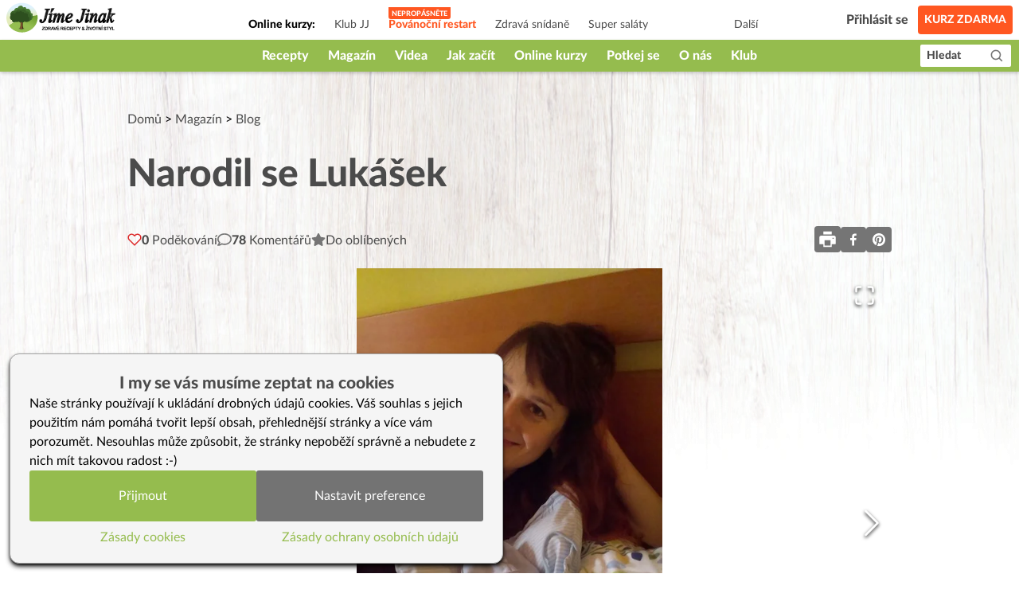

--- FILE ---
content_type: text/html; charset=utf-8
request_url: https://www.jimejinak.cz/narodil-se-lukasek/
body_size: 38446
content:
<!DOCTYPE html><html><head><meta charSet="utf-8"/><meta name="viewport" content="width=device-width"/><link rel="icon" href="/favicon.ico"/><link rel="apple-touch-icon" sizes="180x180" href="/apple-touch-icon.png"/><link rel="icon" type="image/png" sizes="32x32" href="/favicon-32x32.png"/><link rel="icon" type="image/png" sizes="16x16" href="/favicon-16x16.png"/><link rel="manifest" href="/site.webmanifest"/><link rel="mask-icon" href="/safari-pinned-tab.svg" color="#5bbad5"/><meta name="msapplication-TileColor" content="#da532c"/><meta name="theme-color" content="#ffffff"/><meta property="fb:app_id" content="1433642413610864"/><meta property="og:url" content="https://www.jimejinak.cz/narodil-se-lukasek/"/><link rel="canonical" href="https://www.jimejinak.cz/narodil-se-lukasek/"/><title>Narodil se Lukášek | Jíme Jinak</title><meta property="og:title" content="Narodil se Lukášek | Jíme Jinak"/><meta name="description" content="Tak už je to tady! Krátce po půlnoci z neděle na pondělí se Helče narodil Lukášek. Krásný chlapeček s váhou kolem 3,2 kg jako by staršímu bráškovi Dan..."/><meta property="og:description" content="Tak už je to tady! Krátce po půlnoci z neděle na pondělí se Helče narodil Lukášek. Krásný chlapeček s váhou kolem 3,2 kg jako by staršímu bráškovi Dan..."/><link rel="stylesheet" href="https://www.jimejinak.cz/wp-includes/css/dist/block-library/style.min.css"/><meta property="og:image" content="https://www.jimejinak.cz/wp-content/uploads/2013/10/IMAG04641.jpg"/><meta property="og:type" content="article"/><script type="application/ld+json">{"@context":"https://schema.org","@type":"Article","name":"Narodil se Lukášek","description":"Tak už je to tady! Krátce po půlnoci z neděle na pondělí se Helče narodil Lukášek. Krásný chlapeček s váhou kolem 3,2 kg jako by staršímu bráškovi Dandovi z oka vypadl. Maminka Helča i Lukášek jsou v pořádku a mají se k světu.\n","thumbnailUrl":"https://www.jimejinak.cz/wp-content/uploads/2013/10/IMAG04641.jpg","image":"https://www.jimejinak.cz/wp-content/uploads/2013/10/IMAG04641.jpg","author":[{"@type":"Person","name":"Eva"}],"datePublished":"2013-10-09T21:56:07","keywords":""}</script><link rel="preload" as="image" imagesrcset="/_next/image/?url=https%3A%2F%2Fwww.jimejinak.cz%2Fwp-content%2Fuploads%2F2013%2F10%2FIMAG04641.jpg&amp;w=640&amp;q=85 640w, /_next/image/?url=https%3A%2F%2Fwww.jimejinak.cz%2Fwp-content%2Fuploads%2F2013%2F10%2FIMAG04641.jpg&amp;w=1080&amp;q=85 1080w, /_next/image/?url=https%3A%2F%2Fwww.jimejinak.cz%2Fwp-content%2Fuploads%2F2013%2F10%2FIMAG04641.jpg&amp;w=1920&amp;q=85 1920w, /_next/image/?url=https%3A%2F%2Fwww.jimejinak.cz%2Fwp-content%2Fuploads%2F2013%2F10%2FIMAG04641.jpg&amp;w=3840&amp;q=85 3840w" imagesizes="(min-width: 1024px) 1000px, 100vw"/><meta name="next-head-count" content="22"/><link rel="preload" href="/_next/static/css/67f8130fa54c3a9d.css" as="style"/><link rel="stylesheet" href="/_next/static/css/67f8130fa54c3a9d.css" data-n-g=""/><link rel="preload" href="/_next/static/css/470bc64aec093818.css" as="style"/><link rel="stylesheet" href="/_next/static/css/470bc64aec093818.css" data-n-p=""/><link rel="preload" href="/_next/static/css/de7b5245802b8960.css" as="style"/><link rel="stylesheet" href="/_next/static/css/de7b5245802b8960.css" data-n-p=""/><noscript data-n-css=""></noscript><script defer="" nomodule="" src="/_next/static/chunks/polyfills-c67a75d1b6f99dc8.js"></script><script src="/_next/static/chunks/webpack-5bb984ec4b155621.js" defer=""></script><script src="/_next/static/chunks/framework-79bce4a3a540b080.js" defer=""></script><script src="/_next/static/chunks/main-98b3e7fbe6dd4c1f.js" defer=""></script><script src="/_next/static/chunks/pages/_app-644a08b7131747cd.js" defer=""></script><script src="/_next/static/chunks/d7eeaac4-36888a0a145de598.js" defer=""></script><script src="/_next/static/chunks/0c428ae2-1411fe65565a7521.js" defer=""></script><script src="/_next/static/chunks/545f34e4-75e3062374c1b42c.js" defer=""></script><script src="/_next/static/chunks/78e521c3-365be546f521e218.js" defer=""></script><script src="/_next/static/chunks/de71a805-21502441124c6365.js" defer=""></script><script src="/_next/static/chunks/5935-dff682b61e2f1401.js" defer=""></script><script src="/_next/static/chunks/6893-cd50c587334f62a2.js" defer=""></script><script src="/_next/static/chunks/7193-6221880e00550d47.js" defer=""></script><script src="/_next/static/chunks/4157-65aaf093487227df.js" defer=""></script><script src="/_next/static/chunks/8508-403ffb073468d6a8.js" defer=""></script><script src="/_next/static/chunks/3191-e6cd37da3b62ff51.js" defer=""></script><script src="/_next/static/chunks/8842-f28b30bad317851e.js" defer=""></script><script src="/_next/static/chunks/2512-f4f7ae4cf9c1f58e.js" defer=""></script><script src="/_next/static/chunks/3419-2ccfb96d3ec36d20.js" defer=""></script><script src="/_next/static/chunks/5370-8f1c196bcf9eebb9.js" defer=""></script><script src="/_next/static/chunks/1704-c6e652521aa340ba.js" defer=""></script><script src="/_next/static/chunks/9276-1dcfefd012b29446.js" defer=""></script><script src="/_next/static/chunks/8588-dc6508d35dd23493.js" defer=""></script><script src="/_next/static/chunks/2736-69b91107f66c07e6.js" defer=""></script><script src="/_next/static/chunks/6454-30e47cee900e39d1.js" defer=""></script><script src="/_next/static/chunks/3159-ee3051767c0b18fd.js" defer=""></script><script src="/_next/static/chunks/pages/%5B...slug%5D-38e405102ae497b2.js" defer=""></script><script src="/_next/static/kgMEXpUFEh2G9OUxcr5s2/_buildManifest.js" defer=""></script><script src="/_next/static/kgMEXpUFEh2G9OUxcr5s2/_ssgManifest.js" defer=""></script><style id="__jsx-8c16d32da8b48dd5">.animate-slide-up.jsx-8c16d32da8b48dd5{-webkit-animation:slideUp.2s ease-out forwards;-moz-animation:slideUp.2s ease-out forwards;-o-animation:slideUp.2s ease-out forwards;animation:slideUp.2s ease-out forwards}.animate-slide-down.jsx-8c16d32da8b48dd5{-webkit-animation:slideDown.2s ease-out forwards;-moz-animation:slideDown.2s ease-out forwards;-o-animation:slideDown.2s ease-out forwards;animation:slideDown.2s ease-out forwards}@-webkit-keyframes slideUp{from{-webkit-transform:translateY(20px);transform:translateY(20px);opacity:0}to{-webkit-transform:translateY(0);transform:translateY(0);opacity:1}}@-moz-keyframes slideUp{from{-moz-transform:translateY(20px);transform:translateY(20px);opacity:0}to{-moz-transform:translateY(0);transform:translateY(0);opacity:1}}@-o-keyframes slideUp{from{-o-transform:translateY(20px);transform:translateY(20px);opacity:0}to{-o-transform:translateY(0);transform:translateY(0);opacity:1}}@keyframes slideUp{from{-webkit-transform:translateY(20px);-moz-transform:translateY(20px);-o-transform:translateY(20px);transform:translateY(20px);opacity:0}to{-webkit-transform:translateY(0);-moz-transform:translateY(0);-o-transform:translateY(0);transform:translateY(0);opacity:1}}@-webkit-keyframes slideDown{from{-webkit-transform:translateY(0);transform:translateY(0);opacity:1}to{-webkit-transform:translateY(20px);transform:translateY(20px);opacity:0}}@-moz-keyframes slideDown{from{-moz-transform:translateY(0);transform:translateY(0);opacity:1}to{-moz-transform:translateY(20px);transform:translateY(20px);opacity:0}}@-o-keyframes slideDown{from{-o-transform:translateY(0);transform:translateY(0);opacity:1}to{-o-transform:translateY(20px);transform:translateY(20px);opacity:0}}@keyframes slideDown{from{-webkit-transform:translateY(0);-moz-transform:translateY(0);-o-transform:translateY(0);transform:translateY(0);opacity:1}to{-webkit-transform:translateY(20px);-moz-transform:translateY(20px);-o-transform:translateY(20px);transform:translateY(20px);opacity:0}}.emote-button.jsx-8c16d32da8b48dd5{-webkit-transition:-webkit-transform.1s ease-out;-moz-transition:-moz-transform.1s ease-out;-o-transition:-o-transform.1s ease-out;transition:-webkit-transform.1s ease-out;transition:-moz-transform.1s ease-out;transition:-o-transform.1s ease-out;transition:transform.1s ease-out}.emote-button.jsx-8c16d32da8b48dd5:hover{-webkit-animation:emoteBounce.6s ease-in-out infinite;-moz-animation:emoteBounce.6s ease-in-out infinite;-o-animation:emoteBounce.6s ease-in-out infinite;animation:emoteBounce.6s ease-in-out infinite}@-webkit-keyframes emoteBounce{0%{-webkit-transform:translateY(0);transform:translateY(0)}50%{-webkit-transform:translateY(-5px);transform:translateY(-5px)}100%{-webkit-transform:translateY(0);transform:translateY(0)}}@-moz-keyframes emoteBounce{0%{-moz-transform:translateY(0);transform:translateY(0)}50%{-moz-transform:translateY(-5px);transform:translateY(-5px)}100%{-moz-transform:translateY(0);transform:translateY(0)}}@-o-keyframes emoteBounce{0%{-o-transform:translateY(0);transform:translateY(0)}50%{-o-transform:translateY(-5px);transform:translateY(-5px)}100%{-o-transform:translateY(0);transform:translateY(0)}}@keyframes emoteBounce{0%{-webkit-transform:translateY(0);-moz-transform:translateY(0);-o-transform:translateY(0);transform:translateY(0)}50%{-webkit-transform:translateY(-5px);-moz-transform:translateY(-5px);-o-transform:translateY(-5px);transform:translateY(-5px)}100%{-webkit-transform:translateY(0);-moz-transform:translateY(0);-o-transform:translateY(0);transform:translateY(0)}}</style></head><body><div id="__next" data-reactroot=""><div class="flex flex-col min-h-screen"><div style="height:90px" class="print:hidden"><header class="Header_wrapper__f5JP_  "><div class="Header_top__2MZWw"><nav class="TopNav_wrapper__4MzU1"><a class="flex-none max-w-[120px] sm:max-w-full" title="Domovská stránka" href="/"><span style="box-sizing:border-box;display:inline-block;overflow:hidden;width:initial;height:initial;background:none;opacity:1;border:0;margin:0;padding:0;position:relative;max-width:100%"><span style="box-sizing:border-box;display:block;width:initial;height:initial;background:none;opacity:1;border:0;margin:0;padding:0;max-width:100%"><img style="display:block;max-width:100%;width:initial;height:initial;background:none;opacity:1;border:0;margin:0;padding:0" alt="" aria-hidden="true" src="data:image/svg+xml,%3csvg%20xmlns=%27http://www.w3.org/2000/svg%27%20version=%271.1%27%20width=%27146%27%20height=%2738%27/%3e"/></span><img alt="Jíme Jinak logo" src="[data-uri]" decoding="async" data-nimg="intrinsic" style="position:absolute;top:0;left:0;bottom:0;right:0;box-sizing:border-box;padding:0;border:none;margin:auto;display:block;width:0;height:0;min-width:100%;max-width:100%;min-height:100%;max-height:100%"/><noscript><img alt="Jíme Jinak logo" srcSet="/_next/static/media/icon.5736832d.svg 1x, /_next/static/media/icon.5736832d.svg 2x" src="/_next/static/media/icon.5736832d.svg" decoding="async" data-nimg="intrinsic" style="position:absolute;top:0;left:0;bottom:0;right:0;box-sizing:border-box;padding:0;border:none;margin:auto;display:block;width:0;height:0;min-width:100%;max-width:100%;min-height:100%;max-height:100%" loading="lazy"/></noscript></span></a><div class="TopNav_list_wrapper__9kMUv"><ul class="TopNav_list__ZR6Dc"><li class="text-sm px-3 font-bold pt-3">Online kurzy: </li><li class="TopNav_list_item__aem0J"><a class="TopNav_link__7JWmq " href="/klub-jj/">Klub JJ</a></li><li class="TopNav_list_item__aem0J"><a class="TopNav_link__7JWmq " href="/online-kurzy/vanoce-jinak/">Podzimní detox</a></li><li class="TopNav_list_item__aem0J"><a class="TopNav_link__7JWmq " href="/online-kurzy/zdrava-snidane/">Zdravá snídaně</a></li><li class="TopNav_list_item__aem0J"><a class="TopNav_link__7JWmq " href="/online-kurzy/salaty/">Super saláty</a></li><li class="TopNav_list_item__aem0J"><a class="TopNav_link__7JWmq " href="/online-kurzy/jak-na-babicky/">Jak na babičky</a></li></ul><div class="TopNav_list_item__aem0J"><a class="TopNav_link__7JWmq" href="/online-kurzy/">Další</a></div></div><ul class="flex items-center"><li><a class="ml-auto flex lg:hidden text-black" href="/hledat/"><svg stroke="currentColor" fill="currentColor" stroke-width="0" viewBox="0 0 24 24" height="25px" width="25px" xmlns="http://www.w3.org/2000/svg"><path d="M10 18a7.952 7.952 0 0 0 4.897-1.688l4.396 4.396 1.414-1.414-4.396-4.396A7.952 7.952 0 0 0 18 10c0-4.411-3.589-8-8-8s-8 3.589-8 8 3.589 8 8 8zm0-14c3.309 0 6 2.691 6 6s-2.691 6-6 6-6-2.691-6-6 2.691-6 6-6z"></path></svg></a></li><li class="px-3"><div class="TopNav_link__7JWmq"><div class="UserLogin_container__kFweI"><div class=""><div class="lg:hidden mx-auto w-[25px]"><img src="/images/animations/cooking_loader.svg" alt="" class="w-[25px] h-[25px]"/></div></div><div class=""><div class="hidden lg:block mx-auto w-[40px]"><img src="/images/animations/cooking_loader.svg" alt="" class="w-[40px] h-[40px]"/></div></div><div class="hidden lg:block ml-2 text-gray-600 whitespace-nowrap">...</div></div></div></li><li><a class="TopNav_free_course_btn__PA_hk" href="/start/">Kurz zdarma</a></li></ul></nav></div><div class="Header_bottom__PF5lI"><nav class="MainNav_wrapper__e_L7q false"><ul class="MainNav_list__vgWg7 false"><li class="MainNav_list_item__oy8Zb"><a class="MainNav_link__qpZAB " href="/kategorie/recepty/">Recepty</a><ul class="MainNav_sub_nav_list__JtuHy"></ul></li><li class="MainNav_list_item__oy8Zb"><a class="MainNav_link__qpZAB " href="/kategorie/clanky/">Magazín</a><ul class="MainNav_sub_nav_list__JtuHy"></ul></li><li class="MainNav_list_item__oy8Zb"><a class="MainNav_link__qpZAB " href="/stitky/video/">Videa</a><ul class="MainNav_sub_nav_list__JtuHy"></ul></li><li class="MainNav_list_item__oy8Zb"><a class="MainNav_link__qpZAB " href="/kategorie/jak-zacit-jj/">Jak začít</a><ul class="MainNav_sub_nav_list__JtuHy"></ul></li><li class="MainNav_list_item__oy8Zb"><a class="MainNav_link__qpZAB " href="/online-kurzy/">Online kurzy</a><ul class="MainNav_sub_nav_list__JtuHy"></ul></li><li class="MainNav_list_item__oy8Zb"><a class="MainNav_link__qpZAB " href="/mapa/">Potkej se</a><ul class="MainNav_sub_nav_list__JtuHy"></ul></li><li class="MainNav_list_item__oy8Zb"><a class="MainNav_link__qpZAB " href="/kategorie/o-nas/">O nás</a><ul class="MainNav_sub_nav_list__JtuHy"></ul></li><li class="MainNav_list_item__oy8Zb"><a class="MainNav_link__qpZAB " href="/klub-jj/">Klub</a><ul class="MainNav_sub_nav_list__JtuHy"></ul></li><li class="MainNav_list_item__oy8Zb"><a class="MainNav_link__qpZAB bg-green hide" href="/kategorie/recepty/dezerty-a-sladkosti/cukrovi/">🎄CUKROVÍ</a><ul class="MainNav_sub_nav_list__JtuHy"></ul></li><li class="MainNav_list_item__oy8Zb"><a class="MainNav_link__qpZAB bg-green hide" href="/darkove-poukazy-na-kurzy-a-klubu-jime-jinak/">🎁 POUKAZY</a><ul class="MainNav_sub_nav_list__JtuHy"></ul></li></ul><button class="MainNav_show_more__j3GDF"><div class="flex items-center"><span>Vice</span> <svg stroke="currentColor" fill="currentColor" stroke-width="0" viewBox="0 0 512 512" height="24px" width="24px" xmlns="http://www.w3.org/2000/svg"><path d="M128 192l128 128 128-128z"></path></svg></div></button><a class="MainNav_search_btn__nmj39" href="/hledat/"><span class="leading-none">Hledat</span><span class="ml-3"><svg stroke="currentColor" fill="currentColor" stroke-width="0" viewBox="0 0 24 24" height="19px" width="19px" xmlns="http://www.w3.org/2000/svg"><path d="M10 18a7.952 7.952 0 0 0 4.897-1.688l4.396 4.396 1.414-1.414-4.396-4.396A7.952 7.952 0 0 0 18 10c0-4.411-3.589-8-8-8s-8 3.589-8 8 3.589 8 8 8zm0-14c3.309 0 6 2.691 6 6s-2.691 6-6 6-6-2.691-6-6 2.691-6 6-6z"></path></svg></span></a></nav></div></header></div><main class="flex-1 w-full
        
        
        mt-0 mb-16 sm:mb-36
        
      "><div class="PostDetailContent_article__RdQGR   bg-type-null"><article class="max-w-[960px] mx-auto mt-7 sm:my-12 print:my-0 "><div class="px-2.5 lg:px-0"><div class="PostDetailContent_post_breadcrumb__V8_c8"><a href="/">Domů</a> &gt; <a href="/kategorie/clanky/">Magazín</a> &gt; <a href="/kategorie/clanky/prave-se-deje/">Blog</a></div><div class="hidden print:flex print:gap-x-2 print:items-center print:mb-2"><div class="print:max-w-[80px]"><img src="/icon.svg" alt="logo"/></div><div class="text-gray-600 text-sm">Tento recept je z jimejinak.cz, kde najdete tisíce zdravých receptů, videa a online kurzy vaření.</div></div><h1 class="text-4xl sm:text-5xl print:text-3xl print:leading-tight leading-tight sm:leading-snug text-gray-600 font-heavy pb-5 sm:pb-8 print:pb-3" id="post-header">Narodil se Lukášek</h1><div><div class="PostDetailHeader_actions_panel__TftU5"><div class="flex gap-x-2.5 sm:gap-x-5"><button class="flex items-center gap-x-1 sm:gap-x-2.5"><svg stroke="currentColor" fill="none" stroke-width="2" viewBox="0 0 24 24" stroke-linecap="round" stroke-linejoin="round" class="text-red-600" height="18" width="18" xmlns="http://www.w3.org/2000/svg"><path d="M20.84 4.61a5.5 5.5 0 0 0-7.78 0L12 5.67l-1.06-1.06a5.5 5.5 0 0 0-7.78 7.78l1.06 1.06L12 21.23l7.78-7.78 1.06-1.06a5.5 5.5 0 0 0 0-7.78z"></path></svg><div class=" text-gray-600"><span class="font-heavy">0<!-- --> </span><span class="hidden lg:inline-block pt-0.5">Poděkování</span></div></button><button class="flex items-center gap-x-1 sm:gap-x-2.5"><svg stroke="currentColor" fill="currentColor" stroke-width="0" viewBox="0 0 512 512" style="color:#757575" height="18" width="18" xmlns="http://www.w3.org/2000/svg"><path d="M256 32C114.6 32 0 125.1 0 240c0 47.6 19.9 91.2 52.9 126.3C38 405.7 7 439.1 6.5 439.5c-6.6 7-8.4 17.2-4.6 26S14.4 480 24 480c61.5 0 110-25.7 139.1-46.3C192 442.8 223.2 448 256 448c141.4 0 256-93.1 256-208S397.4 32 256 32zm0 368c-26.7 0-53.1-4.1-78.4-12.1l-22.7-7.2-19.5 13.8c-14.3 10.1-33.9 21.4-57.5 29 7.3-12.1 14.4-25.7 19.9-40.2l10.6-28.1-20.6-21.8C69.7 314.1 48 282.2 48 240c0-88.2 93.3-160 208-160s208 71.8 208 160-93.3 160-208 160z"></path></svg><div class=" text-gray-600"><span class="font-heavy">78</span> <span class="hidden lg:inline-block pt-0.5">Komentářů</span></div></button><div class="px-3 sm:px-0 sm:ml-0"><div><div class="relative"><button class="flex items-center gap-x-1 sm:gap-x-2.5"><svg stroke="currentColor" fill="currentColor" stroke-width="0" viewBox="0 0 576 512" style="color:#757575" height="18" width="18" xmlns="http://www.w3.org/2000/svg"><path d="M259.3 17.8L194 150.2 47.9 171.5c-26.2 3.8-36.7 36.1-17.7 54.6l105.7 103-25 145.5c-4.5 26.3 23.2 46 46.4 33.7L288 439.6l130.7 68.7c23.2 12.2 50.9-7.4 46.4-33.7l-25-145.5 105.7-103c19-18.5 8.5-50.8-17.7-54.6L382 150.2 316.7 17.8c-11.7-23.6-45.6-23.9-57.4 0z"></path></svg><div class="text-gray-600 pt-0.5">Do oblíbených</div></button><div class="absolute left-0 z-10 w-56 bg-white hidden" style="top:130%;box-shadow:0px 2px 14px rgba(0, 0, 0, 0.5);border-radius:3px"><div class="flex items-center justify-between p-2 pb-0 text-gray-600"><div>Přidat do</div><button><svg stroke="currentColor" fill="currentColor" stroke-width="0" viewBox="0 0 512 512" color="inherit" style="color:inherit" height="20" width="20" xmlns="http://www.w3.org/2000/svg"><path d="M289.94 256l95-95A24 24 0 00351 127l-95 95-95-95a24 24 0 00-34 34l95 95-95 95a24 24 0 1034 34l95-95 95 95a24 24 0 0034-34z"></path></svg></button></div><ul class="flex flex-col gap-y-2 p-2"></ul><div class="w-full px-2 py-4 bg-white hidden"><div class="flex justify-between mb-2 text-gray-600"><div>Zadejte název skupiny</div></div><input type="text" class="w-full border rounded border-color-97" value=""/><div class="flex gap-x-2 mt-3"><button class="bg-primary-300 hover:bg-primary-700 text-white font-black px-2 py-1 rounded">Vytvořit</button><button class="text-gray-600 hover:text-primary-700">Zrušit</button></div></div><button class="flex w-full text-gray-600 items-center gap-x-1 p-2 pt-1 text-left hover:bg-primary-700 hover:text-white block"><svg stroke="currentColor" fill="none" stroke-width="2" viewBox="0 0 24 24" stroke-linecap="round" stroke-linejoin="round" class="pb-0.5" height="1em" width="1em" xmlns="http://www.w3.org/2000/svg"><line x1="12" y1="5" x2="12" y2="19"></line><line x1="5" y1="12" x2="19" y2="12"></line></svg><div>Nová skupina</div></button><button class="block w-full p-2 text-left border-t text-gray-600 hover:bg-primary-700 hover:text-white">Uložit</button></div></div><div class="fixed left-1/2 -translate-x-1/2 bottom-10 max-w-md w-full bg-primary-200 text-[#4B4B4B] font-bold px-5 py-3 z-50 rounded-lg flex items-center gap-x-4 transition-opacity duration-300 opacity-0" style="pointer-events:none"><svg stroke="currentColor" fill="currentColor" stroke-width="0" viewBox="0 0 576 512" class="flex-none" style="color:#fdcc0d" height="25" width="25" xmlns="http://www.w3.org/2000/svg"><path d="M259.3 17.8L194 150.2 47.9 171.5c-26.2 3.8-36.7 36.1-17.7 54.6l105.7 103-25 145.5c-4.5 26.3 23.2 46 46.4 33.7L288 439.6l130.7 68.7c23.2 12.2 50.9-7.4 46.4-33.7l-25-145.5 105.7-103c19-18.5 8.5-50.8-17.7-54.6L382 150.2 316.7 17.8c-11.7-23.6-45.6-23.9-57.4 0z"></path></svg><div class="pt-1"></div></div><div class="w-full fixed top-0 bottom-0 left-0 right-0 z-[1000] pointer-events-none"></div></div></div></div><div class="flex gap-x-2"><div class="relative text-[0px]"><button class="bg-gray-500 text-white p-1 rounded"><svg stroke="currentColor" fill="currentColor" stroke-width="0" viewBox="0 0 1024 1024" height="25" width="25" xmlns="http://www.w3.org/2000/svg"><path d="M732 120c0-4.4-3.6-8-8-8H300c-4.4 0-8 3.6-8 8v148h440V120zm120 212H172c-44.2 0-80 35.8-80 80v328c0 17.7 14.3 32 32 32h168v132c0 4.4 3.6 8 8 8h424c4.4 0 8-3.6 8-8V772h168c17.7 0 32-14.3 32-32V412c0-44.2-35.8-80-80-80zM664 844H360V568h304v276zm164-360c0 4.4-3.6 8-8 8h-40c-4.4 0-8-3.6-8-8v-40c0-4.4 3.6-8 8-8h40c4.4 0 8 3.6 8 8v40z"></path></svg></button><div class="absolute top-[110%] -left-[110%] z-30 text-base bg-gray-500 w-[150px] px-2 py-4 hidden"><button class="block bg-gray-500 text-white p-1 rounded">Tisk bez obrázků</button><button class="block bg-gray-500 text-white p-1 rounded">Tisk s obrázky</button></div></div><button aria-label="facebook" class="react-share__ShareButton" style="background-color:transparent;border:none;padding:0;font:inherit;color:inherit;cursor:pointer"><svg viewBox="0 0 64 64" width="32" height="32" class="rounded"><rect width="64" height="64" rx="0" ry="0" fill="#3b5998" style="fill:#757575"></rect><path d="M34.1,47V33.3h4.6l0.7-5.3h-5.3v-3.4c0-1.5,0.4-2.6,2.6-2.6l2.8,0v-4.8c-0.5-0.1-2.2-0.2-4.1-0.2 c-4.1,0-6.9,2.5-6.9,7V28H24v5.3h4.6V47H34.1z" fill="white"></path></svg></button><button aria-label="pinterest" class="react-share__ShareButton" style="background-color:transparent;border:none;padding:0;font:inherit;color:inherit;cursor:pointer"><svg viewBox="0 0 64 64" width="32" height="32" class="rounded"><rect width="64" height="64" rx="0" ry="0" fill="#cb2128" style="fill:#757575"></rect><path d="M32,16c-8.8,0-16,7.2-16,16c0,6.6,3.9,12.2,9.6,14.7c0-1.1,0-2.5,0.3-3.7 c0.3-1.3,2.1-8.7,2.1-8.7s-0.5-1-0.5-2.5c0-2.4,1.4-4.1,3.1-4.1c1.5,0,2.2,1.1,2.2,2.4c0,1.5-0.9,3.7-1.4,5.7 c-0.4,1.7,0.9,3.1,2.5,3.1c3,0,5.1-3.9,5.1-8.5c0-3.5-2.4-6.1-6.7-6.1c-4.9,0-7.9,3.6-7.9,7.7c0,1.4,0.4,2.4,1.1,3.1 c0.3,0.3,0.3,0.5,0.2,0.9c-0.1,0.3-0.3,1-0.3,1.3c-0.1,0.4-0.4,0.6-0.8,0.4c-2.2-0.9-3.3-3.4-3.3-6.1c0-4.5,3.8-10,11.4-10 c6.1,0,10.1,4.4,10.1,9.2c0,6.3-3.5,11-8.6,11c-1.7,0-3.4-0.9-3.9-2c0,0-0.9,3.7-1.1,4.4c-0.3,1.2-1,2.5-1.6,3.4 c1.4,0.4,3,0.7,4.5,0.7c8.8,0,16-7.2,16-16C48,23.2,40.8,16,32,16z" fill="white"></path></svg></button></div></div></div></div><div class="PostDetailHeader_post_visual_media_wrapper__yY0pX  "><div class="mb-8 print:mb-4 leading-0 "><div class="print:hidden"><div class="image-gallery" aria-live="polite"><div class="image-gallery-content bottom"><div class="image-gallery-slide-wrapper bottom"><button type="button" class="image-gallery-icon image-gallery-left-nav" aria-label="Previous Slide"><svg class="image-gallery-svg" xmlns="http://www.w3.org/2000/svg" viewBox="6 0 12 24" fill="none" stroke="currentColor" stroke-width="1" stroke-linecap="round" stroke-linejoin="round"><polyline points="15 18 9 12 15 6"></polyline></svg></button><button type="button" class="image-gallery-icon image-gallery-right-nav" aria-label="Next Slide"><svg class="image-gallery-svg" xmlns="http://www.w3.org/2000/svg" viewBox="6 0 12 24" fill="none" stroke="currentColor" stroke-width="1" stroke-linecap="round" stroke-linejoin="round"><polyline points="9 18 15 12 9 6"></polyline></svg></button><div class="image-gallery-swipe"><div class="image-gallery-slides"><div aria-label="Go to Slide 1" tabindex="-1" class="image-gallery-slide  center " style="display:inherit;-webkit-transform:translate3d(0%, 0, 0);-moz-transform:translate3d(0%, 0, 0);-ms-transform:translate3d(0%, 0, 0);-o-transform:translate3d(0%, 0, 0);transform:translate3d(0%, 0, 0)" role="button"><span style="box-sizing:border-box;display:block;overflow:hidden;width:initial;height:initial;background:none;opacity:1;border:0;margin:0;padding:0;position:relative"><span style="box-sizing:border-box;display:block;width:initial;height:initial;background:none;opacity:1;border:0;margin:0;padding:0;padding-top:167.01461377870564%"></span><img alt="" sizes="(min-width: 1024px) 1000px, 100vw" srcSet="/_next/image/?url=https%3A%2F%2Fwww.jimejinak.cz%2Fwp-content%2Fuploads%2F2013%2F10%2FIMAG04641.jpg&amp;w=640&amp;q=85 640w, /_next/image/?url=https%3A%2F%2Fwww.jimejinak.cz%2Fwp-content%2Fuploads%2F2013%2F10%2FIMAG04641.jpg&amp;w=1080&amp;q=85 1080w, /_next/image/?url=https%3A%2F%2Fwww.jimejinak.cz%2Fwp-content%2Fuploads%2F2013%2F10%2FIMAG04641.jpg&amp;w=1920&amp;q=85 1920w, /_next/image/?url=https%3A%2F%2Fwww.jimejinak.cz%2Fwp-content%2Fuploads%2F2013%2F10%2FIMAG04641.jpg&amp;w=3840&amp;q=85 3840w" src="/_next/image/?url=https%3A%2F%2Fwww.jimejinak.cz%2Fwp-content%2Fuploads%2F2013%2F10%2FIMAG04641.jpg&amp;w=3840&amp;q=85" decoding="async" data-nimg="responsive" style="position:absolute;top:0;left:0;bottom:0;right:0;box-sizing:border-box;padding:0;border:none;margin:auto;display:block;width:0;height:0;min-width:100%;max-width:100%;min-height:100%;max-height:100%"/></span></div><div aria-label="Go to Slide 2" tabindex="-1" class="image-gallery-slide  right " style="display:inherit;-webkit-transform:translate3d(100%, 0, 0);-moz-transform:translate3d(100%, 0, 0);-ms-transform:translate3d(100%, 0, 0);-o-transform:translate3d(100%, 0, 0);transform:translate3d(100%, 0, 0)" role="button"><span style="box-sizing:border-box;display:block;overflow:hidden;width:initial;height:initial;background:none;opacity:1;border:0;margin:0;padding:0;position:relative"><span style="box-sizing:border-box;display:block;width:initial;height:initial;background:none;opacity:1;border:0;margin:0;padding:0;padding-top:167.01461377870564%"></span><img alt="" src="[data-uri]" decoding="async" data-nimg="responsive" style="position:absolute;top:0;left:0;bottom:0;right:0;box-sizing:border-box;padding:0;border:none;margin:auto;display:block;width:0;height:0;min-width:100%;max-width:100%;min-height:100%;max-height:100%"/><noscript><img alt="" sizes="(min-width: 1024px) 1000px, 100vw" srcSet="/_next/image/?url=https%3A%2F%2Fwww.jimejinak.cz%2Fwp-content%2Fuploads%2F2013%2F10%2FIMAG0464.jpg&amp;w=640&amp;q=85 640w, /_next/image/?url=https%3A%2F%2Fwww.jimejinak.cz%2Fwp-content%2Fuploads%2F2013%2F10%2FIMAG0464.jpg&amp;w=1080&amp;q=85 1080w, /_next/image/?url=https%3A%2F%2Fwww.jimejinak.cz%2Fwp-content%2Fuploads%2F2013%2F10%2FIMAG0464.jpg&amp;w=1920&amp;q=85 1920w, /_next/image/?url=https%3A%2F%2Fwww.jimejinak.cz%2Fwp-content%2Fuploads%2F2013%2F10%2FIMAG0464.jpg&amp;w=3840&amp;q=85 3840w" src="/_next/image/?url=https%3A%2F%2Fwww.jimejinak.cz%2Fwp-content%2Fuploads%2F2013%2F10%2FIMAG0464.jpg&amp;w=3840&amp;q=85" decoding="async" data-nimg="responsive" style="position:absolute;top:0;left:0;bottom:0;right:0;box-sizing:border-box;padding:0;border:none;margin:auto;display:block;width:0;height:0;min-width:100%;max-width:100%;min-height:100%;max-height:100%" loading="lazy"/></noscript></span></div><div aria-label="Go to Slide 3" tabindex="-1" class="image-gallery-slide  " style="display:inherit;-webkit-transform:translate3d(200%, 0, 0);-moz-transform:translate3d(200%, 0, 0);-ms-transform:translate3d(200%, 0, 0);-o-transform:translate3d(200%, 0, 0);transform:translate3d(200%, 0, 0)" role="button"><span style="box-sizing:border-box;display:block;overflow:hidden;width:initial;height:initial;background:none;opacity:1;border:0;margin:0;padding:0;position:relative"><span style="box-sizing:border-box;display:block;width:initial;height:initial;background:none;opacity:1;border:0;margin:0;padding:0;padding-top:167.01461377870564%"></span><img alt="" src="[data-uri]" decoding="async" data-nimg="responsive" style="position:absolute;top:0;left:0;bottom:0;right:0;box-sizing:border-box;padding:0;border:none;margin:auto;display:block;width:0;height:0;min-width:100%;max-width:100%;min-height:100%;max-height:100%"/><noscript><img alt="" sizes="(min-width: 1024px) 1000px, 100vw" srcSet="/_next/image/?url=https%3A%2F%2Fwww.jimejinak.cz%2Fwp-content%2Fuploads%2F2013%2F10%2FIMAG0460.jpg&amp;w=640&amp;q=85 640w, /_next/image/?url=https%3A%2F%2Fwww.jimejinak.cz%2Fwp-content%2Fuploads%2F2013%2F10%2FIMAG0460.jpg&amp;w=1080&amp;q=85 1080w, /_next/image/?url=https%3A%2F%2Fwww.jimejinak.cz%2Fwp-content%2Fuploads%2F2013%2F10%2FIMAG0460.jpg&amp;w=1920&amp;q=85 1920w, /_next/image/?url=https%3A%2F%2Fwww.jimejinak.cz%2Fwp-content%2Fuploads%2F2013%2F10%2FIMAG0460.jpg&amp;w=3840&amp;q=85 3840w" src="/_next/image/?url=https%3A%2F%2Fwww.jimejinak.cz%2Fwp-content%2Fuploads%2F2013%2F10%2FIMAG0460.jpg&amp;w=3840&amp;q=85" decoding="async" data-nimg="responsive" style="position:absolute;top:0;left:0;bottom:0;right:0;box-sizing:border-box;padding:0;border:none;margin:auto;display:block;width:0;height:0;min-width:100%;max-width:100%;min-height:100%;max-height:100%" loading="lazy"/></noscript></span></div><div aria-label="Go to Slide 4" tabindex="-1" class="image-gallery-slide  left " style="display:inherit;-webkit-transform:translate3d(-100%, 0, 0);-moz-transform:translate3d(-100%, 0, 0);-ms-transform:translate3d(-100%, 0, 0);-o-transform:translate3d(-100%, 0, 0);transform:translate3d(-100%, 0, 0)" role="button"><span style="box-sizing:border-box;display:block;overflow:hidden;width:initial;height:initial;background:none;opacity:1;border:0;margin:0;padding:0;position:relative"><span style="box-sizing:border-box;display:block;width:initial;height:initial;background:none;opacity:1;border:0;margin:0;padding:0;padding-top:75%"></span><img alt="" src="[data-uri]" decoding="async" data-nimg="responsive" style="position:absolute;top:0;left:0;bottom:0;right:0;box-sizing:border-box;padding:0;border:none;margin:auto;display:block;width:0;height:0;min-width:100%;max-width:100%;min-height:100%;max-height:100%"/><noscript><img alt="" sizes="(min-width: 1024px) 1000px, 100vw" srcSet="/_next/image/?url=https%3A%2F%2Fwww.jimejinak.cz%2Fwp-content%2Fuploads%2F2013%2F10%2Fluky-e1381418223922.jpg&amp;w=640&amp;q=85 640w, /_next/image/?url=https%3A%2F%2Fwww.jimejinak.cz%2Fwp-content%2Fuploads%2F2013%2F10%2Fluky-e1381418223922.jpg&amp;w=1080&amp;q=85 1080w, /_next/image/?url=https%3A%2F%2Fwww.jimejinak.cz%2Fwp-content%2Fuploads%2F2013%2F10%2Fluky-e1381418223922.jpg&amp;w=1920&amp;q=85 1920w, /_next/image/?url=https%3A%2F%2Fwww.jimejinak.cz%2Fwp-content%2Fuploads%2F2013%2F10%2Fluky-e1381418223922.jpg&amp;w=3840&amp;q=85 3840w" src="/_next/image/?url=https%3A%2F%2Fwww.jimejinak.cz%2Fwp-content%2Fuploads%2F2013%2F10%2Fluky-e1381418223922.jpg&amp;w=3840&amp;q=85" decoding="async" data-nimg="responsive" style="position:absolute;top:0;left:0;bottom:0;right:0;box-sizing:border-box;padding:0;border:none;margin:auto;display:block;width:0;height:0;min-width:100%;max-width:100%;min-height:100%;max-height:100%" loading="lazy"/></noscript></span></div></div></div><button type="button" class="image-gallery-icon image-gallery-fullscreen-button" aria-label="Open Fullscreen"><svg class="image-gallery-svg" xmlns="http://www.w3.org/2000/svg" viewBox="0 0 24 24" fill="none" stroke="currentColor" stroke-width="2" stroke-linecap="round" stroke-linejoin="round"><path d="M8 3H5a2 2 0 0 0-2 2v3m18 0V5a2 2 0 0 0-2-2h-3m0 18h3a2 2 0 0 0 2-2v-3M3 16v3a2 2 0 0 0 2 2h3"></path></svg></button></div><div class="image-gallery-thumbnails-wrapper bottom thumbnails-swipe-horizontal"><div class="image-gallery-thumbnails"><nav class="image-gallery-thumbnails-container" style="-webkit-transform:translate3d(0px, 0, 0);-moz-transform:translate3d(0px, 0, 0);-ms-transform:translate3d(0px, 0, 0);-o-transform:translate3d(0px, 0, 0);transform:translate3d(0px, 0, 0);transition:all 450ms ease-out" aria-label="Thumbnail Navigation"><button type="button" tabindex="0" aria-pressed="true" aria-label="Go to Slide 1" class="image-gallery-thumbnail active"><span class="image-gallery-thumbnail-inner"><img class="image-gallery-thumbnail-image" src="https://www.jimejinak.cz/wp-content/uploads/2013/10/IMAG04641-225x150.jpg"/></span></button><button type="button" tabindex="0" aria-pressed="false" aria-label="Go to Slide 2" class="image-gallery-thumbnail"><span class="image-gallery-thumbnail-inner"><img class="image-gallery-thumbnail-image" src="https://www.jimejinak.cz/wp-content/uploads/2013/10/IMAG0464-225x150.jpg"/></span></button><button type="button" tabindex="0" aria-pressed="false" aria-label="Go to Slide 3" class="image-gallery-thumbnail"><span class="image-gallery-thumbnail-inner"><img class="image-gallery-thumbnail-image" src="https://www.jimejinak.cz/wp-content/uploads/2013/10/IMAG0460-225x150.jpg"/></span></button><button type="button" tabindex="0" aria-pressed="false" aria-label="Go to Slide 4" class="image-gallery-thumbnail"><span class="image-gallery-thumbnail-inner"><img class="image-gallery-thumbnail-image" src="https://www.jimejinak.cz/wp-content/uploads/2013/10/luky-e1381418223922-225x150.jpg"/></span></button></nav></div></div></div></div></div><div class="hidden print:block print:max-w-[400px]"><span style="box-sizing:border-box;display:block;overflow:hidden;width:initial;height:initial;background:none;opacity:1;border:0;margin:0;padding:0;position:relative"><span style="box-sizing:border-box;display:block;width:initial;height:initial;background:none;opacity:1;border:0;margin:0;padding:0;padding-top:70%"></span><img alt="" sizes="(min-width: 1024px) 1000px, 100vw" srcSet="/_next/image/?url=https%3A%2F%2Fwww.jimejinak.cz%2Fwp-content%2Fuploads%2F2013%2F10%2FIMAG04641.jpg&amp;w=640&amp;q=85 640w, /_next/image/?url=https%3A%2F%2Fwww.jimejinak.cz%2Fwp-content%2Fuploads%2F2013%2F10%2FIMAG04641.jpg&amp;w=1080&amp;q=85 1080w, /_next/image/?url=https%3A%2F%2Fwww.jimejinak.cz%2Fwp-content%2Fuploads%2F2013%2F10%2FIMAG04641.jpg&amp;w=1920&amp;q=85 1920w, /_next/image/?url=https%3A%2F%2Fwww.jimejinak.cz%2Fwp-content%2Fuploads%2F2013%2F10%2FIMAG04641.jpg&amp;w=3840&amp;q=85 3840w" src="/_next/image/?url=https%3A%2F%2Fwww.jimejinak.cz%2Fwp-content%2Fuploads%2F2013%2F10%2FIMAG04641.jpg&amp;w=3840&amp;q=85" decoding="async" data-nimg="responsive" style="position:absolute;top:0;left:0;bottom:0;right:0;box-sizing:border-box;padding:0;border:none;margin:auto;display:block;width:0;height:0;min-width:100%;max-width:100%;min-height:100%;max-height:100%"/></span></div></div></div><div class="flex"><div class="w-full"><div class="flex flex-wrap  items-end mb-6 print:mb-2 px-2.5 lg:px-0 "></div><div class="text-lg print:text-sm text-gray-600 max-w-2xl print:max-w-full px-2.5 lg:px-0"><p>Tak už je to tady! <strong>Krátce po půlnoci z neděle na pondělí se Helče narodil Lukášek</strong>. Krásný chlapeček s váhou kolem 3,2 kg jako by staršímu bráškovi Dandovi z oka vypadl. Maminka Helča i Lukášek jsou v pořádku a mají se k světu.</p>
</div><div class="max-w-[956px] print:max-w-full SlugDetail_slug_content__XMXVv PostDetailContent_post_content__XStJ9  "><div><div class="sr-only content-gallery"><div class="gallery-overlay"><div class="gallery-container"></div></div></div><p><img decoding="async" class="alignright size-medium wp-image-11428" alt="Spokojená maminka Helča s Lukáškem" src="http://www.jimejinak.cz/wp-content/uploads/2013/10/IMAG0464.jpg" data-width="300" height="300" srcSet="https://www.jimejinak.cz/wp-content/uploads/2013/10/IMAG0464.jpg 479w, https://www.jimejinak.cz/wp-content/uploads/2013/10/IMAG0464-251x420.jpg 251w, https://www.jimejinak.cz/wp-content/uploads/2013/10/IMAG0464-22x36.jpg 22w, https://www.jimejinak.cz/wp-content/uploads/2013/10/IMAG0464-54x90.jpg 54w, https://www.jimejinak.cz/wp-content/uploads/2013/10/IMAG0464-120x200.jpg 120w, https://www.jimejinak.cz/wp-content/uploads/2013/10/IMAG0464-19x32.jpg 19w" sizes="(max-width: 479px) 100vw, 479px"/></p><p>Když jsem s Helčou mluvila, shodly jsme se naprosto v tom, že <strong>být těhotná a rodit, když se jí jinak, je mnohem lepší a snazší, než být těhotná a rodit, když se jí tak nějak normálně.</strong> My jsme dokonce jedly tak nějak dost zdravě ještě než jsme otěhotněly s prvními dětmi. Ale pořád to nebylo tak jako dnes, tedy úplně jinak. <strong>Je to rozdíl obrovský</strong>. Tedy v tom jídle, ale tím pádem i v tom těhotenství a porodech. Ať si říká kdo chce co chce. Kdo nezažil, nepochopí. A Helča teď má stejné srovnání jako já vloni s druhorozenou Karolínkou. Dala mi za pravdu a mluvit by se o tom dalo hodiny. Prostě rozdíl “nebe a dudy”, jak se říká. Snad se Helča neurazí, když připomenu, že <strong>je jí 41 let a že z pohledu lékařů je proto problematickou starší rodičkou :-) </strong></p><p> </p><div style="position:relative;max-width:38.75rem;margin:2rem auto 3rem auto;border-radius:8px;padding:1rem 2.25rem;background-image:url(/images/backgrounds/post-tip-bg.jpg);background-size:cover;background-position:center;box-shadow:0 4px 6px rgba(0,0,0,0.1);border:2px solid rgba(255,255,255,0.15)" class="print:hidden"><div><div class="" style="position:absolute;right:-6px;top:-20px">
    <img loading="lazy" decoding="async" width="171" height="169" src="https://www.jimejinak.cz/wp-content/assets/images/icons/zdarma-100.png" alt="" title="nejvyhodnejsi" style="width:100px"/>
</div><div class="grid grid-cols-1 sm:grid-cols-2 ">
    <div class="">
        <strong>Jak si v zimě dobít své životní baterie?</strong><br/>
        <span>Stáhni si z Jíme Jinak jídelníček pro regeneraci ledvin! </span><br/>
        <a style="text-decoration:underline" target="_blank" class="buy_now article_promo inline article" href="https://www.jimejinak.cz/promo/chci-se-pridat-jak-na-zimu/?utm_source=web&amp;utm_medium=banner-sada">
            <strong>Stáhnout</strong>
        </a><strong>100% ZDARMA</strong>
    </div>
    <div class="" style="display:flex;align-content:flex-end;align-items:flex-end;justify-content:center;flex-direction:row">
        <img src="https://www.jimejinak.cz/wp-content/uploads/2025/11/ebook-jak-na-zimu-titulka-blok-stin-500.png" style="max-width:200px;margin:0 0 -20px 0" class=""/>
    </div>
</div></div></div><p>Dnes jsem je při návštěvě Prahy vyfotila, abyste viděli, jakého má doma nového krasavce. </p><p> </p><p><strong>Přejeme Lukáškovi pevné zdraví, spoustu lásky a radosti do života! <span class="alignright size-medium wp-image-11435" style="display:block"><span class="zoomable-image"><img src="https://www.jimejinak.cz/wp-content/uploads/2013/10/luky-e1381418223922.jpg"/><button style="outline:none!important" type="button" class="image-gallery-icon image-gallery-fullscreen-button" aria-label="Open Fullscreen"><svg class="image-gallery-svg" xmlns="http://www.w3.org/2000/svg" viewBox="0 0 24 24" fill="none" stroke="currentColor" stroke-width="2" stroke-linecap="round" stroke-linejoin="round"><path d="M8 3H5a2 2 0 0 0-2 2v3m18 0V5a2 2 0 0 0-2-2h-3m0 18h3a2 2 0 0 0 2-2v-3M3 16v3a2 2 0 0 0 2 2h3"></path></svg></button></span></span></strong></p>
<div class="print:hidden"><h2 class="pb-0 mt-10 text-3xl text-gray-600">PS: Chceš dobít své životní baterie?</h2><p>Stáhni si <strong>zdarma</strong> <strong><a class="article_promo article" href="https://www.jimejinak.cz/promo/chci-se-pridat-jak-na-zimu/?utm_source=web&amp;utm_medium=odkaz-kurz">zimní jídelníček pro regeneraci ledvin. </a></strong> !</p></div><div style="clear:both"></div></div></div><section class="print:hidden"><div class="relative max-w-[630px] py-7 px-2.5 mb-10 border-t border-b border-primary-300"><div class="PostDetailContent_author_wrapper__WUH_h "><div class="flex items-center justify-center gap-x-4"><div class="author_avatar rounded-full overflow-hidden" style="width:50px;height:50px"><span style="box-sizing:border-box;display:inline-block;overflow:hidden;width:initial;height:initial;background:none;opacity:1;border:0;margin:0;padding:0;position:relative;max-width:100%"><span style="box-sizing:border-box;display:block;width:initial;height:initial;background:none;opacity:1;border:0;margin:0;padding:0;max-width:100%"><img style="display:block;max-width:100%;width:initial;height:initial;background:none;opacity:1;border:0;margin:0;padding:0" alt="" aria-hidden="true" src="data:image/svg+xml,%3csvg%20xmlns=%27http://www.w3.org/2000/svg%27%20version=%271.1%27%20width=%2750%27%20height=%2750%27/%3e"/></span><img src="[data-uri]" decoding="async" data-nimg="intrinsic" style="position:absolute;top:0;left:0;bottom:0;right:0;box-sizing:border-box;padding:0;border:none;margin:auto;display:block;width:0;height:0;min-width:100%;max-width:100%;min-height:100%;max-height:100%"/><noscript><img src="https://www.jimejinak.cz/wp-content/uploads/2023/09/avatar6515d03c7ff28_1842515611.jpg" decoding="async" data-nimg="intrinsic" style="position:absolute;top:0;left:0;bottom:0;right:0;box-sizing:border-box;padding:0;border:none;margin:auto;display:block;width:0;height:0;min-width:100%;max-width:100%;min-height:100%;max-height:100%" loading="lazy"/></noscript></span></div><a class="author_name text-2xl font-heavy text-gray-600" href="/author/eva/">Eva</a></div><p class="mt-3 text-lg text-gray-600">Se změnou jídelníčku jsem se zbavila mnoha zdravotních potíží, se kterými si medicína nevěděla rady 30 let. Jídlo, vaření, psaní a šíření zdravého životního stylu se stalo mojí vášní.  Je mi čím dál lépe a konečně mám své zdraví ve svých rukách. <a href="/proc-jim-jinak/" title="Eva Cikrytová">Celý příběh</a></p><div class="pt-5 text-center relative"><div class="flex gap-x-2 justify-center mb-9"><svg stroke="currentColor" fill="currentColor" stroke-width="0" viewBox="0 0 1024 1024" height="20" width="20" xmlns="http://www.w3.org/2000/svg"><path d="M923 283.6a260.04 260.04 0 0 0-56.9-82.8 264.4 264.4 0 0 0-84-55.5A265.34 265.34 0 0 0 679.7 125c-49.3 0-97.4 13.5-139.2 39-10 6.1-19.5 12.8-28.5 20.1-9-7.3-18.5-14-28.5-20.1-41.8-25.5-89.9-39-139.2-39-35.5 0-69.9 6.8-102.4 20.3-31.4 13-59.7 31.7-84 55.5a258.44 258.44 0 0 0-56.9 82.8c-13.9 32.3-21 66.6-21 101.9 0 33.3 6.8 68 20.3 103.3 11.3 29.5 27.5 60.1 48.2 91 32.8 48.9 77.9 99.9 133.9 151.6 92.8 85.7 184.7 144.9 188.6 147.3l23.7 15.2c10.5 6.7 24 6.7 34.5 0l23.7-15.2c3.9-2.5 95.7-61.6 188.6-147.3 56-51.7 101.1-102.7 133.9-151.6 20.7-30.9 37-61.5 48.2-91 13.5-35.3 20.3-70 20.3-103.3.1-35.3-7-69.6-20.9-101.9zM512 814.8S156 586.7 156 385.5C156 283.6 240.3 201 344.3 201c73.1 0 136.5 40.8 167.7 100.4C543.2 241.8 606.6 201 679.7 201c104 0 188.3 82.6 188.3 184.5 0 201.2-356 429.3-356 429.3z"></path></svg><p class="font-heavy text-gray-600">Buďte první, kdo poděkuje za tento článek.</p></div><button class="thanks inline-flex items-center gap-x-1 px-12 py-4 bg-primary-300 text-white font-heavy" style="border-radius:7px"><svg stroke="currentColor" fill="currentColor" stroke-width="0" viewBox="0 0 1024 1024" height="1em" width="1em" xmlns="http://www.w3.org/2000/svg"><path d="M923 283.6a260.04 260.04 0 0 0-56.9-82.8 264.4 264.4 0 0 0-84-55.5A265.34 265.34 0 0 0 679.7 125c-49.3 0-97.4 13.5-139.2 39-10 6.1-19.5 12.8-28.5 20.1-9-7.3-18.5-14-28.5-20.1-41.8-25.5-89.9-39-139.2-39-35.5 0-69.9 6.8-102.4 20.3-31.4 13-59.7 31.7-84 55.5a258.44 258.44 0 0 0-56.9 82.8c-13.9 32.3-21 66.6-21 101.9 0 33.3 6.8 68 20.3 103.3 11.3 29.5 27.5 60.1 48.2 91 32.8 48.9 77.9 99.9 133.9 151.6 92.8 85.7 184.7 144.9 188.6 147.3l23.7 15.2c10.5 6.7 24 6.7 34.5 0l23.7-15.2c3.9-2.5 95.7-61.6 188.6-147.3 56-51.7 101.1-102.7 133.9-151.6 20.7-30.9 37-61.5 48.2-91 13.5-35.3 20.3-70 20.3-103.3.1-35.3-7-69.6-20.9-101.9z"></path></svg><span>Poděkovat</span></button></div></div></div></section><section class="comments max-w-[960px] mx-auto print:hidden"><div class="max-w-[630px]"><h2 class="mb-6 px-2.5 lg:px-0 text-2xl font-heavy text-gray-600">Komentáře</h2><div><div class="px-2.5 lg:px-0"><div class="CommentForm_container__ocTmJ  "><form class="CommentForm_form__OOcyr"><input class="CommentForm_anonInput__nOZG4" name="displayName" placeholder="Jméno" required="" value=""/><input type="email" class="CommentForm_anonInput__nOZG4" name="email" placeholder="E-mail" required="" value=""/><div class="CommentForm_textContainer__XwyXK"><textarea class="CommentForm_textInput__0Fysw" placeholder="Napište váš komentář" rows="1" required=""></textarea><div class="flex gap-x-5 py-1 items-center"><button class="text-gray-600" type="button"><svg stroke="currentColor" fill="currentColor" stroke-width="0" viewBox="0 0 1024 1024" height="30" width="30" xmlns="http://www.w3.org/2000/svg"><path d="M288 421a48 48 0 1 0 96 0 48 48 0 1 0-96 0zm352 0a48 48 0 1 0 96 0 48 48 0 1 0-96 0zM512 64C264.6 64 64 264.6 64 512s200.6 448 448 448 448-200.6 448-448S759.4 64 512 64zm263 711c-34.2 34.2-74 61-118.3 79.8C611 874.2 562.3 884 512 884c-50.3 0-99-9.8-144.8-29.2A370.4 370.4 0 0 1 248.9 775c-34.2-34.2-61-74-79.8-118.3C149.8 611 140 562.3 140 512s9.8-99 29.2-144.8A370.4 370.4 0 0 1 249 248.9c34.2-34.2 74-61 118.3-79.8C413 149.8 461.7 140 512 140c50.3 0 99 9.8 144.8 29.2A370.4 370.4 0 0 1 775.1 249c34.2 34.2 61 74 79.8 118.3C874.2 413 884 461.7 884 512s-9.8 99-29.2 144.8A368.89 368.89 0 0 1 775 775zM664 533h-48.1c-4.2 0-7.8 3.2-8.1 7.4C604 589.9 562.5 629 512 629s-92.1-39.1-95.8-88.6c-.3-4.2-3.9-7.4-8.1-7.4H360a8 8 0 0 0-8 8.4c4.4 84.3 74.5 151.6 160 151.6s155.6-67.3 160-151.6a8 8 0 0 0-8-8.4z"></path></svg></button><div class="CommentForm_emojiPopup__sHsyd CommentForm_hidden__MKVck"><button type="button">🙂</button><button type="button">😊</button><button type="button">😁</button><button type="button">🤣</button><button type="button">😂</button><button type="button">😆</button><button type="button">😅</button><button type="button">😘</button><button type="button">🥰</button><button type="button">😍</button><button type="button">😋</button><button type="button">🤗</button><button type="button">😉</button><button type="button">🤭</button><button type="button">😎</button><button type="button">😃</button><button type="button">🤩</button><button type="button">😇</button><button type="button">🙄</button><button type="button">😔</button><button type="button">😢</button><button type="button">😭</button><button type="button">😒</button><button type="button">🥺</button><button type="button">🤔</button><button type="button">❤️</button><button type="button">💚</button><button type="button">🔥</button><button type="button">🌞</button><button type="button">💯</button><button type="button">👍</button><button type="button">👏</button><button type="button">💪</button><button type="button">👌</button><button type="button">✌️</button><button type="button">🙏</button><button type="button">✨</button><button type="button">🍀</button><button type="button">⭐</button><button type="button">🌸</button><button type="button">🤦</button><button type="button">🤷</button><button type="button">🙈</button><button type="button">🎈</button><button type="button">🎁</button><button type="button">🎉</button><button type="button">🌹</button><button type="button">🌻</button><button type="button">🏆</button><button type="button">🏅</button></div><button type="button"><svg stroke="currentColor" fill="currentColor" stroke-width="0" viewBox="0 0 512 512" color="#757575" class=" w-8" style="color:#757575" height="32" width="32" xmlns="http://www.w3.org/2000/svg"><circle cx="256" cy="272" r="64"></circle><path d="M432 144h-59c-3 0-6.72-1.94-9.62-5l-25.94-40.94a15.52 15.52 0 00-1.37-1.85C327.11 85.76 315 80 302 80h-92c-13 0-25.11 5.76-34.07 16.21a15.52 15.52 0 00-1.37 1.85l-25.94 41c-2.22 2.42-5.34 5-8.62 5v-8a16 16 0 00-16-16h-24a16 16 0 00-16 16v8h-4a48.05 48.05 0 00-48 48V384a48.05 48.05 0 0048 48h352a48.05 48.05 0 0048-48V192a48.05 48.05 0 00-48-48zM256 368a96 96 0 1196-96 96.11 96.11 0 01-96 96z"></path></svg></button><button class="w-[30px] h-[30px] bg-primary-300 hover:bg-primary-700 text-white p-1.5 pt-[7px] rounded-md" type="submit"> <svg stroke="currentColor" fill="currentColor" stroke-width="0" viewBox="0 0 24 24" height="17" width="17" xmlns="http://www.w3.org/2000/svg"><g><path fill="none" d="M0 0h24v24H0z"></path><path d="M1.946 9.315c-.522-.174-.527-.455.01-.634l19.087-6.362c.529-.176.832.12.684.638l-5.454 19.086c-.15.529-.455.547-.679.045L12 14l6-8-8 6-8.054-2.685z"></path></g></svg> </button></div></div></form></div></div><div class="Comments_hidden_comments_wrapper__uI0O5"><div class="mt-3 bg-gray-100 rounded" style="box-shadow:0px 2px 1px rgba(0, 0, 0, 0.128496)"><div class="Comment_container__LMjFp  "><div class="flex gap-x-2  px-4 py-1.5 flex-auto undefined" id="k14571"><div><div class="Comment_avatar__Ajo9z w-10 h-10"><span style="box-sizing:border-box;display:inline-block;overflow:hidden;width:initial;height:initial;background:none;opacity:1;border:0;margin:0;padding:0;position:relative;max-width:100%"><span style="box-sizing:border-box;display:block;width:initial;height:initial;background:none;opacity:1;border:0;margin:0;padding:0;max-width:100%"><img style="display:block;max-width:100%;width:initial;height:initial;background:none;opacity:1;border:0;margin:0;padding:0" alt="" aria-hidden="true" src="data:image/svg+xml,%3csvg%20xmlns=%27http://www.w3.org/2000/svg%27%20version=%271.1%27%20width=%2740%27%20height=%2740%27/%3e"/></span><img src="[data-uri]" decoding="async" data-nimg="intrinsic" class="rounded-full overflow-hidden" style="position:absolute;top:0;left:0;bottom:0;right:0;box-sizing:border-box;padding:0;border:none;margin:auto;display:block;width:0;height:0;min-width:100%;max-width:100%;min-height:100%;max-height:100%"/><noscript><img src="https://www.jimejinak.cz/wp-content/uploads/2018/12/avatar-sq-300.jpg" decoding="async" data-nimg="intrinsic" style="position:absolute;top:0;left:0;bottom:0;right:0;box-sizing:border-box;padding:0;border:none;margin:auto;display:block;width:0;height:0;min-width:100%;max-width:100%;min-height:100%;max-height:100%" class="rounded-full overflow-hidden" loading="lazy"/></noscript></span></div></div><div class="flex-auto"><div class=" "><div class="flex gap-x-3 items-center "><div class="text-base text-gray-600 font-heavy">Lucka</div><a class=" text-gray-300" href="/narodil-se-lukasek/#komentar-14571">26. 10. 2013</a></div><div class="text-base text-gray-600 mb-1"><div class=""><p>Dobrý den Helenko, i já se přidávám ke gratulaci, přeji Lukáškovi mnoho zdravíčka a celé rodině krásné a pohodové chvíle pospolu :-)) Lucka, Chrudim PS: koukám, že jsem si vzpomněla brzo….no, ale sama mám dva raubíře, takže dávají zabrat :-))</p>
</div></div></div><div class="relative flex justify-between"><div><div class="relative"></div><div class="jsx-8c16d32da8b48dd5 flex gap-x-3 items-center mt-2"><div class="jsx-8c16d32da8b48dd5 sm:relative group"><button class="jsx-8c16d32da8b48dd5 text-sm cursor-pointer text-primary-300 hover:text-primary-500">To se mi líbí</button></div></div></div><button class="pt-2 text-sm text-primary-300" name="k14571">Komentovat</button></div></div></div><div class=""></div></div></div><div class="mt-3 bg-gray-100 rounded" style="box-shadow:0px 2px 1px rgba(0, 0, 0, 0.128496)"><div class="Comment_container__LMjFp  "><div class="flex gap-x-2  px-4 py-1.5 flex-auto undefined" id="k14268"><div><div class="Comment_avatar__Ajo9z w-10 h-10"><span style="box-sizing:border-box;display:inline-block;overflow:hidden;width:initial;height:initial;background:none;opacity:1;border:0;margin:0;padding:0;position:relative;max-width:100%"><span style="box-sizing:border-box;display:block;width:initial;height:initial;background:none;opacity:1;border:0;margin:0;padding:0;max-width:100%"><img style="display:block;max-width:100%;width:initial;height:initial;background:none;opacity:1;border:0;margin:0;padding:0" alt="" aria-hidden="true" src="data:image/svg+xml,%3csvg%20xmlns=%27http://www.w3.org/2000/svg%27%20version=%271.1%27%20width=%2740%27%20height=%2740%27/%3e"/></span><img src="[data-uri]" decoding="async" data-nimg="intrinsic" class="rounded-full overflow-hidden" style="position:absolute;top:0;left:0;bottom:0;right:0;box-sizing:border-box;padding:0;border:none;margin:auto;display:block;width:0;height:0;min-width:100%;max-width:100%;min-height:100%;max-height:100%"/><noscript><img src="https://www.jimejinak.cz/wp-content/uploads/2018/12/avatar-sq-300.jpg" decoding="async" data-nimg="intrinsic" style="position:absolute;top:0;left:0;bottom:0;right:0;box-sizing:border-box;padding:0;border:none;margin:auto;display:block;width:0;height:0;min-width:100%;max-width:100%;min-height:100%;max-height:100%" class="rounded-full overflow-hidden" loading="lazy"/></noscript></span></div></div><div class="flex-auto"><div class=" "><div class="flex gap-x-3 items-center "><div class="text-base text-gray-600 font-heavy">KatkaV</div><a class=" text-gray-300" href="/narodil-se-lukasek/#komentar-14268">16. 10. 2013</a></div><div class="text-base text-gray-600 mb-1"><div class=""><p>Mílá Helčo, Lukášku a vůbec celá rodinko. Sice s velkým skluzem, ale i tak vám všem přejeme hlavně zdraví a štěstí, to ostatní už přijde s životem samo. A moc gratulujeme!!! Oba vypadáte skvěle, maminka jako by ani nerodila a Lukáška bych si hned “podlachmala”:-) A hlavně si to Helčo maximálně užívejte, protože ten čas se dvěma neuvěřitelně letí. Můj mladší už bude mít v lednu dva roky a to mi přijde, že jsem ho porodila nedávno.</p>
</div></div></div><div class="relative flex justify-between"><div><div class="relative"></div><div class="jsx-8c16d32da8b48dd5 flex gap-x-3 items-center mt-2"><div class="jsx-8c16d32da8b48dd5 sm:relative group"><button class="jsx-8c16d32da8b48dd5 text-sm cursor-pointer text-primary-300 hover:text-primary-500">To se mi líbí</button></div></div></div><button class="pt-2 text-sm text-primary-300" name="k14268">Komentovat</button></div></div></div><div class=""></div></div></div></div><div class="text-center relative -mt-8"><div class="text-gray-600 font-heavy text-lg">Ukázat další komentáře</div><button class="mt-3 bg-primary-300 hover:bg-primary-700 text-white p-3 text-lg font-heavy rounded-full"><svg stroke="currentColor" fill="currentColor" stroke-width="0" viewBox="0 0 512 512" height="20" width="20" xmlns="http://www.w3.org/2000/svg"><path d="M256 294.1L383 167c9.4-9.4 24.6-9.4 33.9 0s9.3 24.6 0 34L273 345c-9.1 9.1-23.7 9.3-33.1.7L95 201.1c-4.7-4.7-7-10.9-7-17s2.3-12.3 7-17c9.4-9.4 24.6-9.4 33.9 0l127.1 127z"></path></svg></button></div></div></div></section><section class="px-2.5 lg:px-0 mt-16 mx-auto print:hidden"><div class="flex flex-wrap gap-2 max-w-[630px] "></div><div class="text-center relative mb-6 sm:mb-0 mt-6 sm:hidden"><div class="text-gray-600 font-heavy text-lg">Schovat štítky</div><button class="mt-3 bg-primary-300 hover:bg-primary-700 text-white p-3 text-lg font-heavy rounded-full"><svg stroke="currentColor" fill="currentColor" stroke-width="0" viewBox="0 0 512 512" height="20" width="20" xmlns="http://www.w3.org/2000/svg"><path d="M256 217.9L383 345c9.4 9.4 24.6 9.4 33.9 0 9.4-9.4 9.3-24.6 0-34L273 167c-9.1-9.1-23.7-9.3-33.1-.7L95 310.9c-4.7 4.7-7 10.9-7 17s2.3 12.3 7 17c9.4 9.4 24.6 9.4 33.9 0l127.1-127z"></path></svg></button></div></section></div><div class="hidden md:block print:block max-w-[290px] print:max-w-[230px] w-full ml-10 print:ml-1  print:self-start"><div class="flex flex-col gap-y-6 sticky top-24 z-10"><div class="Testimonials_wrapper__nEcnN"><div class="slick-slider slick-initialized" dir="ltr"><div class="slick-list"><div class="slick-track" style="width:2100%;left:-100%"><div data-index="-1" tabindex="-1" class="slick-slide slick-cloned" aria-hidden="true" style="width:4.761904761904762%"><div><div><div class="flex items-center gap-x-4"><div class="flex-none"><span style="box-sizing:border-box;display:inline-block;overflow:hidden;width:initial;height:initial;background:none;opacity:1;border:0;margin:0;padding:0;position:relative;max-width:100%"><span style="box-sizing:border-box;display:block;width:initial;height:initial;background:none;opacity:1;border:0;margin:0;padding:0;max-width:100%"><img style="display:block;max-width:100%;width:initial;height:initial;background:none;opacity:1;border:0;margin:0;padding:0" alt="" aria-hidden="true" src="data:image/svg+xml,%3csvg%20xmlns=%27http://www.w3.org/2000/svg%27%20version=%271.1%27%20width=%2740%27%20height=%2740%27/%3e"/></span><img alt="" src="[data-uri]" decoding="async" data-nimg="intrinsic" style="position:absolute;top:0;left:0;bottom:0;right:0;box-sizing:border-box;padding:0;border:none;margin:auto;display:block;width:0;height:0;min-width:100%;max-width:100%;min-height:100%;max-height:100%"/><noscript><img alt="" src="https://www.jimejinak.cz/wp-content/uploads/2019/05/Před-a-po-jarní-očistě-696x696.jpg" decoding="async" data-nimg="intrinsic" style="position:absolute;top:0;left:0;bottom:0;right:0;box-sizing:border-box;padding:0;border:none;margin:auto;display:block;width:0;height:0;min-width:100%;max-width:100%;min-height:100%;max-height:100%" loading="lazy"/></noscript></span></div><a class="text-gray-600 font-bold" href="/po-dvou-mesicich-9-kg-dole-a-citim-se-skvele-daniela-55-let/">Po dvou měsících 9 kg dole a cítím se skvěle (Daniela, 55 let)</a></div><div class="my-4"><p>Danielu trápily běžné potíže, které se přičítají věku – artróza, únava, nemocná štítná žláza, játra a žlučník, ...</p></div></div></div></div><div data-index="0" class="slick-slide slick-active slick-current" tabindex="-1" aria-hidden="false" style="outline:none;width:4.761904761904762%"><div><div><div class="flex items-center gap-x-4"><div class="flex-none"><span style="box-sizing:border-box;display:inline-block;overflow:hidden;width:initial;height:initial;background:none;opacity:1;border:0;margin:0;padding:0;position:relative;max-width:100%"><span style="box-sizing:border-box;display:block;width:initial;height:initial;background:none;opacity:1;border:0;margin:0;padding:0;max-width:100%"><img style="display:block;max-width:100%;width:initial;height:initial;background:none;opacity:1;border:0;margin:0;padding:0" alt="" aria-hidden="true" src="data:image/svg+xml,%3csvg%20xmlns=%27http://www.w3.org/2000/svg%27%20version=%271.1%27%20width=%2740%27%20height=%2726.666666666666664%27/%3e"/></span><img alt="" src="[data-uri]" decoding="async" data-nimg="intrinsic" style="position:absolute;top:0;left:0;bottom:0;right:0;box-sizing:border-box;padding:0;border:none;margin:auto;display:block;width:0;height:0;min-width:100%;max-width:100%;min-height:100%;max-height:100%"/><noscript><img alt="" src="https://www.jimejinak.cz/wp-content/uploads/2021/09/ladka_62_nahled-696x464.jpg" decoding="async" data-nimg="intrinsic" style="position:absolute;top:0;left:0;bottom:0;right:0;box-sizing:border-box;padding:0;border:none;margin:auto;display:block;width:0;height:0;min-width:100%;max-width:100%;min-height:100%;max-height:100%" loading="lazy"/></noscript></span></div><a class="text-gray-600 font-bold" href="/za-pul-roku-11-kg-dole-ladka-62-let/">Za půl roku 11 kg dole (Laďka, 62 let)</a></div><div class="my-4"><p>Dříve jsem váhu nemusela řešit, pak přišel přechod, změna zaměstnání, stres a váha rostla. Zkoušela jsem různé diety,...</p></div></div></div></div><div data-index="1" class="slick-slide" tabindex="-1" aria-hidden="true" style="outline:none;width:4.761904761904762%"><div><div><div class="flex items-center gap-x-4"><div class="flex-none"><span style="box-sizing:border-box;display:inline-block;overflow:hidden;width:initial;height:initial;background:none;opacity:1;border:0;margin:0;padding:0;position:relative;max-width:100%"><span style="box-sizing:border-box;display:block;width:initial;height:initial;background:none;opacity:1;border:0;margin:0;padding:0;max-width:100%"><img style="display:block;max-width:100%;width:initial;height:initial;background:none;opacity:1;border:0;margin:0;padding:0" alt="" aria-hidden="true" src="data:image/svg+xml,%3csvg%20xmlns=%27http://www.w3.org/2000/svg%27%20version=%271.1%27%20width=%2740%27%20height=%2726.666666666666664%27/%3e"/></span><img alt="" src="[data-uri]" decoding="async" data-nimg="intrinsic" style="position:absolute;top:0;left:0;bottom:0;right:0;box-sizing:border-box;padding:0;border:none;margin:auto;display:block;width:0;height:0;min-width:100%;max-width:100%;min-height:100%;max-height:100%"/><noscript><img alt="" src="https://www.jimejinak.cz/wp-content/uploads/2022/01/Vera_63_uvod-696x464.jpg" decoding="async" data-nimg="intrinsic" style="position:absolute;top:0;left:0;bottom:0;right:0;box-sizing:border-box;padding:0;border:none;margin:auto;display:block;width:0;height:0;min-width:100%;max-width:100%;min-height:100%;max-height:100%" loading="lazy"/></noscript></span></div><a class="text-gray-600 font-bold" href="/zachranila-jsem-si-oci-diky-zmene-jidelnicku-vera-63-let/">Zachránila jsem si oči díky změně jídelníčku (Věra, 63 let)</a></div><div class="my-4"><p><span style="font-weight:400">Díky správné výživě jsem se dostala z makulární degenerace a jako bonus se mi zlepšil ...</span></p></div></div></div></div><div data-index="2" class="slick-slide" tabindex="-1" aria-hidden="true" style="outline:none;width:4.761904761904762%"><div><div><div class="flex items-center gap-x-4"><div class="flex-none"><span style="box-sizing:border-box;display:inline-block;overflow:hidden;width:initial;height:initial;background:none;opacity:1;border:0;margin:0;padding:0;position:relative;max-width:100%"><span style="box-sizing:border-box;display:block;width:initial;height:initial;background:none;opacity:1;border:0;margin:0;padding:0;max-width:100%"><img style="display:block;max-width:100%;width:initial;height:initial;background:none;opacity:1;border:0;margin:0;padding:0" alt="" aria-hidden="true" src="data:image/svg+xml,%3csvg%20xmlns=%27http://www.w3.org/2000/svg%27%20version=%271.1%27%20width=%2740%27%20height=%2735.6%27/%3e"/></span><img alt="" src="[data-uri]" decoding="async" data-nimg="intrinsic" style="position:absolute;top:0;left:0;bottom:0;right:0;box-sizing:border-box;padding:0;border:none;margin:auto;display:block;width:0;height:0;min-width:100%;max-width:100%;min-height:100%;max-height:100%"/><noscript><img alt="" src="https://www.jimejinak.cz/wp-content/uploads/2016/11/lída.jpg" decoding="async" data-nimg="intrinsic" style="position:absolute;top:0;left:0;bottom:0;right:0;box-sizing:border-box;padding:0;border:none;margin:auto;display:block;width:0;height:0;min-width:100%;max-width:100%;min-height:100%;max-height:100%" loading="lazy"/></noscript></span></div><a class="text-gray-600 font-bold" href="/nemoci-se-bat-nemusim-lida-32-let/">Je mi naprosto báječně (Lída, 32 let)</a></div><div class="my-4"><p>Lída s váhou <strong>nikdy potíže neměla</strong>. Spíš naopak. Byla <strong>velmi štíhlá</strong>. Co ji ale trápilo...</p></div></div></div></div><div data-index="3" class="slick-slide" tabindex="-1" aria-hidden="true" style="outline:none;width:4.761904761904762%"><div><div><div class="flex items-center gap-x-4"><div class="flex-none"><span style="box-sizing:border-box;display:inline-block;overflow:hidden;width:initial;height:initial;background:none;opacity:1;border:0;margin:0;padding:0;position:relative;max-width:100%"><span style="box-sizing:border-box;display:block;width:initial;height:initial;background:none;opacity:1;border:0;margin:0;padding:0;max-width:100%"><img style="display:block;max-width:100%;width:initial;height:initial;background:none;opacity:1;border:0;margin:0;padding:0" alt="" aria-hidden="true" src="data:image/svg+xml,%3csvg%20xmlns=%27http://www.w3.org/2000/svg%27%20version=%271.1%27%20width=%2740%27%20height=%2726.68%27/%3e"/></span><img alt="" src="[data-uri]" decoding="async" data-nimg="intrinsic" style="position:absolute;top:0;left:0;bottom:0;right:0;box-sizing:border-box;padding:0;border:none;margin:auto;display:block;width:0;height:0;min-width:100%;max-width:100%;min-height:100%;max-height:100%"/><noscript><img alt="" src="https://www.jimejinak.cz/wp-content/uploads/2017/12/unnamed-1-696x464.jpg" decoding="async" data-nimg="intrinsic" style="position:absolute;top:0;left:0;bottom:0;right:0;box-sizing:border-box;padding:0;border:none;margin:auto;display:block;width:0;height:0;min-width:100%;max-width:100%;min-height:100%;max-height:100%" loading="lazy"/></noscript></span></div><a class="text-gray-600 font-bold" href="/opravdova-zmena-je-ve-vasi-hlave-lukas-38-let/">Opravdová změna je ve vaší hlavě (Lukáš 38 let)</a></div><div class="my-4"><p>Na <a href="http://www.jimejinak.cz/ke-zmene-stacily-tri-mesice-lukas-36-let/">Lukášově silně emotivním příběhu</a> m...</p></div></div></div></div><div data-index="4" class="slick-slide" tabindex="-1" aria-hidden="true" style="outline:none;width:4.761904761904762%"><div><div><div class="flex items-center gap-x-4"><div class="flex-none"><span style="box-sizing:border-box;display:inline-block;overflow:hidden;width:initial;height:initial;background:none;opacity:1;border:0;margin:0;padding:0;position:relative;max-width:100%"><span style="box-sizing:border-box;display:block;width:initial;height:initial;background:none;opacity:1;border:0;margin:0;padding:0;max-width:100%"><img style="display:block;max-width:100%;width:initial;height:initial;background:none;opacity:1;border:0;margin:0;padding:0" alt="" aria-hidden="true" src="data:image/svg+xml,%3csvg%20xmlns=%27http://www.w3.org/2000/svg%27%20version=%271.1%27%20width=%2740%27%20height=%2726.708333333333336%27/%3e"/></span><img alt="" src="[data-uri]" decoding="async" data-nimg="intrinsic" style="position:absolute;top:0;left:0;bottom:0;right:0;box-sizing:border-box;padding:0;border:none;margin:auto;display:block;width:0;height:0;min-width:100%;max-width:100%;min-height:100%;max-height:100%"/><noscript><img alt="" src="https://www.jimejinak.cz/wp-content/uploads/2019/12/strava-ve-skole-svacina-deti-deposi-mensit-696x465.jpg" decoding="async" data-nimg="intrinsic" style="position:absolute;top:0;left:0;bottom:0;right:0;box-sizing:border-box;padding:0;border:none;margin:auto;display:block;width:0;height:0;min-width:100%;max-width:100%;min-height:100%;max-height:100%" loading="lazy"/></noscript></span></div><a class="text-gray-600 font-bold" href="/jak-resime-jidlo-ve-skole-a-ve-skolce-ivana-39-let/">Jak řešíme jídlo ve škole a ve školce (Ivana, 39 let)</a></div><div class="my-4"><p>Na začátku pro mě bylo důležité, aby děti nedostávaly za odměnu sladkosti a nejedly ve školce uzeniny. Jídlo však byl...</p></div></div></div></div><div data-index="5" class="slick-slide" tabindex="-1" aria-hidden="true" style="outline:none;width:4.761904761904762%"><div><div><div class="flex items-center gap-x-4"><div class="flex-none"><span style="box-sizing:border-box;display:inline-block;overflow:hidden;width:initial;height:initial;background:none;opacity:1;border:0;margin:0;padding:0;position:relative;max-width:100%"><span style="box-sizing:border-box;display:block;width:initial;height:initial;background:none;opacity:1;border:0;margin:0;padding:0;max-width:100%"><img style="display:block;max-width:100%;width:initial;height:initial;background:none;opacity:1;border:0;margin:0;padding:0" alt="" aria-hidden="true" src="data:image/svg+xml,%3csvg%20xmlns=%27http://www.w3.org/2000/svg%27%20version=%271.1%27%20width=%2740%27%20height=%2726.666666666666664%27/%3e"/></span><img alt="" src="[data-uri]" decoding="async" data-nimg="intrinsic" style="position:absolute;top:0;left:0;bottom:0;right:0;box-sizing:border-box;padding:0;border:none;margin:auto;display:block;width:0;height:0;min-width:100%;max-width:100%;min-height:100%;max-height:100%"/><noscript><img alt="" src="https://www.jimejinak.cz/wp-content/uploads/2022/09/dominika_38_uvod-696x464.jpg" decoding="async" data-nimg="intrinsic" style="position:absolute;top:0;left:0;bottom:0;right:0;box-sizing:border-box;padding:0;border:none;margin:auto;display:block;width:0;height:0;min-width:100%;max-width:100%;min-height:100%;max-height:100%" loading="lazy"/></noscript></span></div><a class="text-gray-600 font-bold" href="/za-dva-tydny-o-dve-velikosti-mene-dominika-38-let/">Za dva týdny o dvě velikosti méně (Dominika, 38 let)</a></div><div class="my-4"><p>K změně mě motivovaly velké potíže s trávením a další zdravotní problémy. Zkusila jsem všechny možné stravovací směry...</p></div></div></div></div><div data-index="6" class="slick-slide" tabindex="-1" aria-hidden="true" style="outline:none;width:4.761904761904762%"><div><div><div class="flex items-center gap-x-4"><div class="flex-none"><span style="box-sizing:border-box;display:inline-block;overflow:hidden;width:initial;height:initial;background:none;opacity:1;border:0;margin:0;padding:0;position:relative;max-width:100%"><span style="box-sizing:border-box;display:block;width:initial;height:initial;background:none;opacity:1;border:0;margin:0;padding:0;max-width:100%"><img style="display:block;max-width:100%;width:initial;height:initial;background:none;opacity:1;border:0;margin:0;padding:0" alt="" aria-hidden="true" src="data:image/svg+xml,%3csvg%20xmlns=%27http://www.w3.org/2000/svg%27%20version=%271.1%27%20width=%2740%27%20height=%2753.33333333333333%27/%3e"/></span><img alt="" src="[data-uri]" decoding="async" data-nimg="intrinsic" style="position:absolute;top:0;left:0;bottom:0;right:0;box-sizing:border-box;padding:0;border:none;margin:auto;display:block;width:0;height:0;min-width:100%;max-width:100%;min-height:100%;max-height:100%"/><noscript><img alt="" src="https://www.jimejinak.cz/wp-content/uploads/2013/03/P6090656m-kopie.jpg" decoding="async" data-nimg="intrinsic" style="position:absolute;top:0;left:0;bottom:0;right:0;box-sizing:border-box;padding:0;border:none;margin:auto;display:block;width:0;height:0;min-width:100%;max-width:100%;min-height:100%;max-height:100%" loading="lazy"/></noscript></span></div><a class="text-gray-600 font-bold" href="/nejis-maso-budes-nemocna-a-neduziva-strasili-me-bara-34-let/">“Nejíš maso? Budeš nemocná a neduživá,” strašili mě (Bára 34 let)</a></div><div class="my-4"><p>Bára nejí maso už od základní školy. Je to přes 20 let a umíte si představit ten boj s okolím. Časem přestala pít mlé...</p></div></div></div></div><div data-index="7" class="slick-slide" tabindex="-1" aria-hidden="true" style="outline:none;width:4.761904761904762%"><div><div><div class="flex items-center gap-x-4"><div class="flex-none"><span style="box-sizing:border-box;display:inline-block;overflow:hidden;width:initial;height:initial;background:none;opacity:1;border:0;margin:0;padding:0;position:relative;max-width:100%"><span style="box-sizing:border-box;display:block;width:initial;height:initial;background:none;opacity:1;border:0;margin:0;padding:0;max-width:100%"><img style="display:block;max-width:100%;width:initial;height:initial;background:none;opacity:1;border:0;margin:0;padding:0" alt="" aria-hidden="true" src="data:image/svg+xml,%3csvg%20xmlns=%27http://www.w3.org/2000/svg%27%20version=%271.1%27%20width=%2740%27%20height=%2723.53125%27/%3e"/></span><img alt="" src="[data-uri]" decoding="async" data-nimg="intrinsic" style="position:absolute;top:0;left:0;bottom:0;right:0;box-sizing:border-box;padding:0;border:none;margin:auto;display:block;width:0;height:0;min-width:100%;max-width:100%;min-height:100%;max-height:100%"/><noscript><img alt="" src="https://www.jimejinak.cz/wp-content/uploads/2018/07/woman-674977_1280-696x409.jpg" decoding="async" data-nimg="intrinsic" style="position:absolute;top:0;left:0;bottom:0;right:0;box-sizing:border-box;padding:0;border:none;margin:auto;display:block;width:0;height:0;min-width:100%;max-width:100%;min-height:100%;max-height:100%" loading="lazy"/></noscript></span></div><a class="text-gray-600 font-bold" href="/nevinne-mlsani-cokolady-me-malem-stalo-zivot/">Nevinné mlsání čokolády mě málem stálo život</a></div><div class="my-4"><p>Čokoládu máme obvykle spojenou s příjemnými pocity. Dopřáváme si ji, když máme depresi, je nám smutno nebo když se po...</p></div></div></div></div><div data-index="8" class="slick-slide" tabindex="-1" aria-hidden="true" style="outline:none;width:4.761904761904762%"><div><div><div class="flex items-center gap-x-4"><div class="flex-none"><span style="box-sizing:border-box;display:inline-block;overflow:hidden;width:initial;height:initial;background:none;opacity:1;border:0;margin:0;padding:0;position:relative;max-width:100%"><span style="box-sizing:border-box;display:block;width:initial;height:initial;background:none;opacity:1;border:0;margin:0;padding:0;max-width:100%"><img style="display:block;max-width:100%;width:initial;height:initial;background:none;opacity:1;border:0;margin:0;padding:0" alt="" aria-hidden="true" src="data:image/svg+xml,%3csvg%20xmlns=%27http://www.w3.org/2000/svg%27%20version=%271.1%27%20width=%2740%27%20height=%2726.666666666666664%27/%3e"/></span><img alt="" src="[data-uri]" decoding="async" data-nimg="intrinsic" style="position:absolute;top:0;left:0;bottom:0;right:0;box-sizing:border-box;padding:0;border:none;margin:auto;display:block;width:0;height:0;min-width:100%;max-width:100%;min-height:100%;max-height:100%"/><noscript><img alt="" src="https://www.jimejinak.cz/wp-content/uploads/2022/01/Jana_posp_43_uvod-696x464.jpg" decoding="async" data-nimg="intrinsic" style="position:absolute;top:0;left:0;bottom:0;right:0;box-sizing:border-box;padding:0;border:none;margin:auto;display:block;width:0;height:0;min-width:100%;max-width:100%;min-height:100%;max-height:100%" loading="lazy"/></noscript></span></div><a class="text-gray-600 font-bold" href="/dziny-cekajici-na-svou-druhou-sanci-se-dockaly-jana-43-let/">Džíny čekající na svou druhou šanci se dočkaly (Jana, 43 let)</a></div><div class="my-4"><p>Principy Jíme Jinak znám, ale během roku jsem dost polevila a tak jsem potřebovala nejen zlepšit váhu a bolesti hlavy...</p></div></div></div></div><div data-index="9" class="slick-slide" tabindex="-1" aria-hidden="true" style="outline:none;width:4.761904761904762%"><div><div><div class="flex items-center gap-x-4"><div class="flex-none"><span style="box-sizing:border-box;display:inline-block;overflow:hidden;width:initial;height:initial;background:none;opacity:1;border:0;margin:0;padding:0;position:relative;max-width:100%"><span style="box-sizing:border-box;display:block;width:initial;height:initial;background:none;opacity:1;border:0;margin:0;padding:0;max-width:100%"><img style="display:block;max-width:100%;width:initial;height:initial;background:none;opacity:1;border:0;margin:0;padding:0" alt="" aria-hidden="true" src="data:image/svg+xml,%3csvg%20xmlns=%27http://www.w3.org/2000/svg%27%20version=%271.1%27%20width=%2740%27%20height=%2740%27/%3e"/></span><img alt="" src="[data-uri]" decoding="async" data-nimg="intrinsic" style="position:absolute;top:0;left:0;bottom:0;right:0;box-sizing:border-box;padding:0;border:none;margin:auto;display:block;width:0;height:0;min-width:100%;max-width:100%;min-height:100%;max-height:100%"/><noscript><img alt="" src="https://www.jimejinak.cz/wp-content/uploads/2019/05/Před-a-po-jarní-očistě-696x696.jpg" decoding="async" data-nimg="intrinsic" style="position:absolute;top:0;left:0;bottom:0;right:0;box-sizing:border-box;padding:0;border:none;margin:auto;display:block;width:0;height:0;min-width:100%;max-width:100%;min-height:100%;max-height:100%" loading="lazy"/></noscript></span></div><a class="text-gray-600 font-bold" href="/po-dvou-mesicich-9-kg-dole-a-citim-se-skvele-daniela-55-let/">Po dvou měsících 9 kg dole a cítím se skvěle (Daniela, 55 let)</a></div><div class="my-4"><p>Danielu trápily běžné potíže, které se přičítají věku – artróza, únava, nemocná štítná žláza, játra a žlučník, ...</p></div></div></div></div><div data-index="10" tabindex="-1" class="slick-slide slick-cloned" aria-hidden="true" style="width:4.761904761904762%"><div><div><div class="flex items-center gap-x-4"><div class="flex-none"><span style="box-sizing:border-box;display:inline-block;overflow:hidden;width:initial;height:initial;background:none;opacity:1;border:0;margin:0;padding:0;position:relative;max-width:100%"><span style="box-sizing:border-box;display:block;width:initial;height:initial;background:none;opacity:1;border:0;margin:0;padding:0;max-width:100%"><img style="display:block;max-width:100%;width:initial;height:initial;background:none;opacity:1;border:0;margin:0;padding:0" alt="" aria-hidden="true" src="data:image/svg+xml,%3csvg%20xmlns=%27http://www.w3.org/2000/svg%27%20version=%271.1%27%20width=%2740%27%20height=%2726.666666666666664%27/%3e"/></span><img alt="" src="[data-uri]" decoding="async" data-nimg="intrinsic" style="position:absolute;top:0;left:0;bottom:0;right:0;box-sizing:border-box;padding:0;border:none;margin:auto;display:block;width:0;height:0;min-width:100%;max-width:100%;min-height:100%;max-height:100%"/><noscript><img alt="" src="https://www.jimejinak.cz/wp-content/uploads/2021/09/ladka_62_nahled-696x464.jpg" decoding="async" data-nimg="intrinsic" style="position:absolute;top:0;left:0;bottom:0;right:0;box-sizing:border-box;padding:0;border:none;margin:auto;display:block;width:0;height:0;min-width:100%;max-width:100%;min-height:100%;max-height:100%" loading="lazy"/></noscript></span></div><a class="text-gray-600 font-bold" href="/za-pul-roku-11-kg-dole-ladka-62-let/">Za půl roku 11 kg dole (Laďka, 62 let)</a></div><div class="my-4"><p>Dříve jsem váhu nemusela řešit, pak přišel přechod, změna zaměstnání, stres a váha rostla. Zkoušela jsem různé diety,...</p></div></div></div></div><div data-index="11" tabindex="-1" class="slick-slide slick-cloned" aria-hidden="true" style="width:4.761904761904762%"><div><div><div class="flex items-center gap-x-4"><div class="flex-none"><span style="box-sizing:border-box;display:inline-block;overflow:hidden;width:initial;height:initial;background:none;opacity:1;border:0;margin:0;padding:0;position:relative;max-width:100%"><span style="box-sizing:border-box;display:block;width:initial;height:initial;background:none;opacity:1;border:0;margin:0;padding:0;max-width:100%"><img style="display:block;max-width:100%;width:initial;height:initial;background:none;opacity:1;border:0;margin:0;padding:0" alt="" aria-hidden="true" src="data:image/svg+xml,%3csvg%20xmlns=%27http://www.w3.org/2000/svg%27%20version=%271.1%27%20width=%2740%27%20height=%2726.666666666666664%27/%3e"/></span><img alt="" src="[data-uri]" decoding="async" data-nimg="intrinsic" style="position:absolute;top:0;left:0;bottom:0;right:0;box-sizing:border-box;padding:0;border:none;margin:auto;display:block;width:0;height:0;min-width:100%;max-width:100%;min-height:100%;max-height:100%"/><noscript><img alt="" src="https://www.jimejinak.cz/wp-content/uploads/2022/01/Vera_63_uvod-696x464.jpg" decoding="async" data-nimg="intrinsic" style="position:absolute;top:0;left:0;bottom:0;right:0;box-sizing:border-box;padding:0;border:none;margin:auto;display:block;width:0;height:0;min-width:100%;max-width:100%;min-height:100%;max-height:100%" loading="lazy"/></noscript></span></div><a class="text-gray-600 font-bold" href="/zachranila-jsem-si-oci-diky-zmene-jidelnicku-vera-63-let/">Zachránila jsem si oči díky změně jídelníčku (Věra, 63 let)</a></div><div class="my-4"><p><span style="font-weight:400">Díky správné výživě jsem se dostala z makulární degenerace a jako bonus se mi zlepšil ...</span></p></div></div></div></div><div data-index="12" tabindex="-1" class="slick-slide slick-cloned" aria-hidden="true" style="width:4.761904761904762%"><div><div><div class="flex items-center gap-x-4"><div class="flex-none"><span style="box-sizing:border-box;display:inline-block;overflow:hidden;width:initial;height:initial;background:none;opacity:1;border:0;margin:0;padding:0;position:relative;max-width:100%"><span style="box-sizing:border-box;display:block;width:initial;height:initial;background:none;opacity:1;border:0;margin:0;padding:0;max-width:100%"><img style="display:block;max-width:100%;width:initial;height:initial;background:none;opacity:1;border:0;margin:0;padding:0" alt="" aria-hidden="true" src="data:image/svg+xml,%3csvg%20xmlns=%27http://www.w3.org/2000/svg%27%20version=%271.1%27%20width=%2740%27%20height=%2735.6%27/%3e"/></span><img alt="" src="[data-uri]" decoding="async" data-nimg="intrinsic" style="position:absolute;top:0;left:0;bottom:0;right:0;box-sizing:border-box;padding:0;border:none;margin:auto;display:block;width:0;height:0;min-width:100%;max-width:100%;min-height:100%;max-height:100%"/><noscript><img alt="" src="https://www.jimejinak.cz/wp-content/uploads/2016/11/lída.jpg" decoding="async" data-nimg="intrinsic" style="position:absolute;top:0;left:0;bottom:0;right:0;box-sizing:border-box;padding:0;border:none;margin:auto;display:block;width:0;height:0;min-width:100%;max-width:100%;min-height:100%;max-height:100%" loading="lazy"/></noscript></span></div><a class="text-gray-600 font-bold" href="/nemoci-se-bat-nemusim-lida-32-let/">Je mi naprosto báječně (Lída, 32 let)</a></div><div class="my-4"><p>Lída s váhou <strong>nikdy potíže neměla</strong>. Spíš naopak. Byla <strong>velmi štíhlá</strong>. Co ji ale trápilo...</p></div></div></div></div><div data-index="13" tabindex="-1" class="slick-slide slick-cloned" aria-hidden="true" style="width:4.761904761904762%"><div><div><div class="flex items-center gap-x-4"><div class="flex-none"><span style="box-sizing:border-box;display:inline-block;overflow:hidden;width:initial;height:initial;background:none;opacity:1;border:0;margin:0;padding:0;position:relative;max-width:100%"><span style="box-sizing:border-box;display:block;width:initial;height:initial;background:none;opacity:1;border:0;margin:0;padding:0;max-width:100%"><img style="display:block;max-width:100%;width:initial;height:initial;background:none;opacity:1;border:0;margin:0;padding:0" alt="" aria-hidden="true" src="data:image/svg+xml,%3csvg%20xmlns=%27http://www.w3.org/2000/svg%27%20version=%271.1%27%20width=%2740%27%20height=%2726.68%27/%3e"/></span><img alt="" src="[data-uri]" decoding="async" data-nimg="intrinsic" style="position:absolute;top:0;left:0;bottom:0;right:0;box-sizing:border-box;padding:0;border:none;margin:auto;display:block;width:0;height:0;min-width:100%;max-width:100%;min-height:100%;max-height:100%"/><noscript><img alt="" src="https://www.jimejinak.cz/wp-content/uploads/2017/12/unnamed-1-696x464.jpg" decoding="async" data-nimg="intrinsic" style="position:absolute;top:0;left:0;bottom:0;right:0;box-sizing:border-box;padding:0;border:none;margin:auto;display:block;width:0;height:0;min-width:100%;max-width:100%;min-height:100%;max-height:100%" loading="lazy"/></noscript></span></div><a class="text-gray-600 font-bold" href="/opravdova-zmena-je-ve-vasi-hlave-lukas-38-let/">Opravdová změna je ve vaší hlavě (Lukáš 38 let)</a></div><div class="my-4"><p>Na <a href="http://www.jimejinak.cz/ke-zmene-stacily-tri-mesice-lukas-36-let/">Lukášově silně emotivním příběhu</a> m...</p></div></div></div></div><div data-index="14" tabindex="-1" class="slick-slide slick-cloned" aria-hidden="true" style="width:4.761904761904762%"><div><div><div class="flex items-center gap-x-4"><div class="flex-none"><span style="box-sizing:border-box;display:inline-block;overflow:hidden;width:initial;height:initial;background:none;opacity:1;border:0;margin:0;padding:0;position:relative;max-width:100%"><span style="box-sizing:border-box;display:block;width:initial;height:initial;background:none;opacity:1;border:0;margin:0;padding:0;max-width:100%"><img style="display:block;max-width:100%;width:initial;height:initial;background:none;opacity:1;border:0;margin:0;padding:0" alt="" aria-hidden="true" src="data:image/svg+xml,%3csvg%20xmlns=%27http://www.w3.org/2000/svg%27%20version=%271.1%27%20width=%2740%27%20height=%2726.708333333333336%27/%3e"/></span><img alt="" src="[data-uri]" decoding="async" data-nimg="intrinsic" style="position:absolute;top:0;left:0;bottom:0;right:0;box-sizing:border-box;padding:0;border:none;margin:auto;display:block;width:0;height:0;min-width:100%;max-width:100%;min-height:100%;max-height:100%"/><noscript><img alt="" src="https://www.jimejinak.cz/wp-content/uploads/2019/12/strava-ve-skole-svacina-deti-deposi-mensit-696x465.jpg" decoding="async" data-nimg="intrinsic" style="position:absolute;top:0;left:0;bottom:0;right:0;box-sizing:border-box;padding:0;border:none;margin:auto;display:block;width:0;height:0;min-width:100%;max-width:100%;min-height:100%;max-height:100%" loading="lazy"/></noscript></span></div><a class="text-gray-600 font-bold" href="/jak-resime-jidlo-ve-skole-a-ve-skolce-ivana-39-let/">Jak řešíme jídlo ve škole a ve školce (Ivana, 39 let)</a></div><div class="my-4"><p>Na začátku pro mě bylo důležité, aby děti nedostávaly za odměnu sladkosti a nejedly ve školce uzeniny. Jídlo však byl...</p></div></div></div></div><div data-index="15" tabindex="-1" class="slick-slide slick-cloned" aria-hidden="true" style="width:4.761904761904762%"><div><div><div class="flex items-center gap-x-4"><div class="flex-none"><span style="box-sizing:border-box;display:inline-block;overflow:hidden;width:initial;height:initial;background:none;opacity:1;border:0;margin:0;padding:0;position:relative;max-width:100%"><span style="box-sizing:border-box;display:block;width:initial;height:initial;background:none;opacity:1;border:0;margin:0;padding:0;max-width:100%"><img style="display:block;max-width:100%;width:initial;height:initial;background:none;opacity:1;border:0;margin:0;padding:0" alt="" aria-hidden="true" src="data:image/svg+xml,%3csvg%20xmlns=%27http://www.w3.org/2000/svg%27%20version=%271.1%27%20width=%2740%27%20height=%2726.666666666666664%27/%3e"/></span><img alt="" src="[data-uri]" decoding="async" data-nimg="intrinsic" style="position:absolute;top:0;left:0;bottom:0;right:0;box-sizing:border-box;padding:0;border:none;margin:auto;display:block;width:0;height:0;min-width:100%;max-width:100%;min-height:100%;max-height:100%"/><noscript><img alt="" src="https://www.jimejinak.cz/wp-content/uploads/2022/09/dominika_38_uvod-696x464.jpg" decoding="async" data-nimg="intrinsic" style="position:absolute;top:0;left:0;bottom:0;right:0;box-sizing:border-box;padding:0;border:none;margin:auto;display:block;width:0;height:0;min-width:100%;max-width:100%;min-height:100%;max-height:100%" loading="lazy"/></noscript></span></div><a class="text-gray-600 font-bold" href="/za-dva-tydny-o-dve-velikosti-mene-dominika-38-let/">Za dva týdny o dvě velikosti méně (Dominika, 38 let)</a></div><div class="my-4"><p>K změně mě motivovaly velké potíže s trávením a další zdravotní problémy. Zkusila jsem všechny možné stravovací směry...</p></div></div></div></div><div data-index="16" tabindex="-1" class="slick-slide slick-cloned" aria-hidden="true" style="width:4.761904761904762%"><div><div><div class="flex items-center gap-x-4"><div class="flex-none"><span style="box-sizing:border-box;display:inline-block;overflow:hidden;width:initial;height:initial;background:none;opacity:1;border:0;margin:0;padding:0;position:relative;max-width:100%"><span style="box-sizing:border-box;display:block;width:initial;height:initial;background:none;opacity:1;border:0;margin:0;padding:0;max-width:100%"><img style="display:block;max-width:100%;width:initial;height:initial;background:none;opacity:1;border:0;margin:0;padding:0" alt="" aria-hidden="true" src="data:image/svg+xml,%3csvg%20xmlns=%27http://www.w3.org/2000/svg%27%20version=%271.1%27%20width=%2740%27%20height=%2753.33333333333333%27/%3e"/></span><img alt="" src="[data-uri]" decoding="async" data-nimg="intrinsic" style="position:absolute;top:0;left:0;bottom:0;right:0;box-sizing:border-box;padding:0;border:none;margin:auto;display:block;width:0;height:0;min-width:100%;max-width:100%;min-height:100%;max-height:100%"/><noscript><img alt="" src="https://www.jimejinak.cz/wp-content/uploads/2013/03/P6090656m-kopie.jpg" decoding="async" data-nimg="intrinsic" style="position:absolute;top:0;left:0;bottom:0;right:0;box-sizing:border-box;padding:0;border:none;margin:auto;display:block;width:0;height:0;min-width:100%;max-width:100%;min-height:100%;max-height:100%" loading="lazy"/></noscript></span></div><a class="text-gray-600 font-bold" href="/nejis-maso-budes-nemocna-a-neduziva-strasili-me-bara-34-let/">“Nejíš maso? Budeš nemocná a neduživá,” strašili mě (Bára 34 let)</a></div><div class="my-4"><p>Bára nejí maso už od základní školy. Je to přes 20 let a umíte si představit ten boj s okolím. Časem přestala pít mlé...</p></div></div></div></div><div data-index="17" tabindex="-1" class="slick-slide slick-cloned" aria-hidden="true" style="width:4.761904761904762%"><div><div><div class="flex items-center gap-x-4"><div class="flex-none"><span style="box-sizing:border-box;display:inline-block;overflow:hidden;width:initial;height:initial;background:none;opacity:1;border:0;margin:0;padding:0;position:relative;max-width:100%"><span style="box-sizing:border-box;display:block;width:initial;height:initial;background:none;opacity:1;border:0;margin:0;padding:0;max-width:100%"><img style="display:block;max-width:100%;width:initial;height:initial;background:none;opacity:1;border:0;margin:0;padding:0" alt="" aria-hidden="true" src="data:image/svg+xml,%3csvg%20xmlns=%27http://www.w3.org/2000/svg%27%20version=%271.1%27%20width=%2740%27%20height=%2723.53125%27/%3e"/></span><img alt="" src="[data-uri]" decoding="async" data-nimg="intrinsic" style="position:absolute;top:0;left:0;bottom:0;right:0;box-sizing:border-box;padding:0;border:none;margin:auto;display:block;width:0;height:0;min-width:100%;max-width:100%;min-height:100%;max-height:100%"/><noscript><img alt="" src="https://www.jimejinak.cz/wp-content/uploads/2018/07/woman-674977_1280-696x409.jpg" decoding="async" data-nimg="intrinsic" style="position:absolute;top:0;left:0;bottom:0;right:0;box-sizing:border-box;padding:0;border:none;margin:auto;display:block;width:0;height:0;min-width:100%;max-width:100%;min-height:100%;max-height:100%" loading="lazy"/></noscript></span></div><a class="text-gray-600 font-bold" href="/nevinne-mlsani-cokolady-me-malem-stalo-zivot/">Nevinné mlsání čokolády mě málem stálo život</a></div><div class="my-4"><p>Čokoládu máme obvykle spojenou s příjemnými pocity. Dopřáváme si ji, když máme depresi, je nám smutno nebo když se po...</p></div></div></div></div><div data-index="18" tabindex="-1" class="slick-slide slick-cloned" aria-hidden="true" style="width:4.761904761904762%"><div><div><div class="flex items-center gap-x-4"><div class="flex-none"><span style="box-sizing:border-box;display:inline-block;overflow:hidden;width:initial;height:initial;background:none;opacity:1;border:0;margin:0;padding:0;position:relative;max-width:100%"><span style="box-sizing:border-box;display:block;width:initial;height:initial;background:none;opacity:1;border:0;margin:0;padding:0;max-width:100%"><img style="display:block;max-width:100%;width:initial;height:initial;background:none;opacity:1;border:0;margin:0;padding:0" alt="" aria-hidden="true" src="data:image/svg+xml,%3csvg%20xmlns=%27http://www.w3.org/2000/svg%27%20version=%271.1%27%20width=%2740%27%20height=%2726.666666666666664%27/%3e"/></span><img alt="" src="[data-uri]" decoding="async" data-nimg="intrinsic" style="position:absolute;top:0;left:0;bottom:0;right:0;box-sizing:border-box;padding:0;border:none;margin:auto;display:block;width:0;height:0;min-width:100%;max-width:100%;min-height:100%;max-height:100%"/><noscript><img alt="" src="https://www.jimejinak.cz/wp-content/uploads/2022/01/Jana_posp_43_uvod-696x464.jpg" decoding="async" data-nimg="intrinsic" style="position:absolute;top:0;left:0;bottom:0;right:0;box-sizing:border-box;padding:0;border:none;margin:auto;display:block;width:0;height:0;min-width:100%;max-width:100%;min-height:100%;max-height:100%" loading="lazy"/></noscript></span></div><a class="text-gray-600 font-bold" href="/dziny-cekajici-na-svou-druhou-sanci-se-dockaly-jana-43-let/">Džíny čekající na svou druhou šanci se dočkaly (Jana, 43 let)</a></div><div class="my-4"><p>Principy Jíme Jinak znám, ale během roku jsem dost polevila a tak jsem potřebovala nejen zlepšit váhu a bolesti hlavy...</p></div></div></div></div><div data-index="19" tabindex="-1" class="slick-slide slick-cloned" aria-hidden="true" style="width:4.761904761904762%"><div><div><div class="flex items-center gap-x-4"><div class="flex-none"><span style="box-sizing:border-box;display:inline-block;overflow:hidden;width:initial;height:initial;background:none;opacity:1;border:0;margin:0;padding:0;position:relative;max-width:100%"><span style="box-sizing:border-box;display:block;width:initial;height:initial;background:none;opacity:1;border:0;margin:0;padding:0;max-width:100%"><img style="display:block;max-width:100%;width:initial;height:initial;background:none;opacity:1;border:0;margin:0;padding:0" alt="" aria-hidden="true" src="data:image/svg+xml,%3csvg%20xmlns=%27http://www.w3.org/2000/svg%27%20version=%271.1%27%20width=%2740%27%20height=%2740%27/%3e"/></span><img alt="" src="[data-uri]" decoding="async" data-nimg="intrinsic" style="position:absolute;top:0;left:0;bottom:0;right:0;box-sizing:border-box;padding:0;border:none;margin:auto;display:block;width:0;height:0;min-width:100%;max-width:100%;min-height:100%;max-height:100%"/><noscript><img alt="" src="https://www.jimejinak.cz/wp-content/uploads/2019/05/Před-a-po-jarní-očistě-696x696.jpg" decoding="async" data-nimg="intrinsic" style="position:absolute;top:0;left:0;bottom:0;right:0;box-sizing:border-box;padding:0;border:none;margin:auto;display:block;width:0;height:0;min-width:100%;max-width:100%;min-height:100%;max-height:100%" loading="lazy"/></noscript></span></div><a class="text-gray-600 font-bold" href="/po-dvou-mesicich-9-kg-dole-a-citim-se-skvele-daniela-55-let/">Po dvou měsících 9 kg dole a cítím se skvěle (Daniela, 55 let)</a></div><div class="my-4"><p>Danielu trápily běžné potíže, které se přičítají věku – artróza, únava, nemocná štítná žláza, játra a žlučník, ...</p></div></div></div></div></div></div><ul style="display:block" class="slick-dots"><li class="slick-active"><button>1</button></li><li class=""><button>2</button></li><li class=""><button>3</button></li><li class=""><button>4</button></li><li class=""><button>5</button></li><li class=""><button>6</button></li><li class=""><button>7</button></li><li class=""><button>8</button></li><li class=""><button>9</button></li><li class=""><button>10</button></li></ul></div></div><div class="mt-9 print:hidden"><h2 class="text-lg font-heavy text-gray-600">Poslední komentáře</h2><div class="mt-3 bg-gray-100 py-2 rounded-xl"><div class="Comment_container__LMjFp  small"><div class="flex gap-x-2  p-[5px] flex-auto undefined"><div><div class="Comment_avatar__Ajo9z w-10 h-10"><span style="box-sizing:border-box;display:inline-block;overflow:hidden;width:initial;height:initial;background:none;opacity:1;border:0;margin:0;padding:0;position:relative;max-width:100%"><span style="box-sizing:border-box;display:block;width:initial;height:initial;background:none;opacity:1;border:0;margin:0;padding:0;max-width:100%"><img style="display:block;max-width:100%;width:initial;height:initial;background:none;opacity:1;border:0;margin:0;padding:0" alt="" aria-hidden="true" src="data:image/svg+xml,%3csvg%20xmlns=%27http://www.w3.org/2000/svg%27%20version=%271.1%27%20width=%2740%27%20height=%2740%27/%3e"/></span><img src="[data-uri]" decoding="async" data-nimg="intrinsic" class="rounded-full overflow-hidden" style="position:absolute;top:0;left:0;bottom:0;right:0;box-sizing:border-box;padding:0;border:none;margin:auto;display:block;width:0;height:0;min-width:100%;max-width:100%;min-height:100%;max-height:100%"/><noscript><img src="https://www.jimejinak.cz/wp-content/uploads/2025/09/avatar68daebda5880d_4259351505.jpg" decoding="async" data-nimg="intrinsic" style="position:absolute;top:0;left:0;bottom:0;right:0;box-sizing:border-box;padding:0;border:none;margin:auto;display:block;width:0;height:0;min-width:100%;max-width:100%;min-height:100%;max-height:100%" class="rounded-full overflow-hidden" loading="lazy"/></noscript></span><div class="UserBadges_membershipCircle__pSDTi"><svg stroke="currentColor" fill="currentColor" stroke-width="0" viewBox="0 0 576 512" height="1em" width="1em" xmlns="http://www.w3.org/2000/svg"><path d="M259.3 17.8L194 150.2 47.9 171.5c-26.2 3.8-36.7 36.1-17.7 54.6l105.7 103-25 145.5c-4.5 26.3 23.2 46 46.4 33.7L288 439.6l130.7 68.7c23.2 12.2 50.9-7.4 46.4-33.7l-25-145.5 105.7-103c19-18.5 8.5-50.8-17.7-54.6L382 150.2 316.7 17.8c-11.7-23.6-45.6-23.9-57.4 0z"></path></svg></div></div></div><div class="flex-auto"><div class=" "><div class="flex gap-x-3 items-center flex-wrap"><div class="!text-sm text-gray-600 font-heavy">Blanka</div><a class="!text-sm basis-full text-gray-300" href="/skvarkova-pomazanka/#komentar-1613472">Dnes v 1:08</a></div><a class="text-sm text-gray-600 display-block leading-6 max-h-12 overflow-hidden relative" href="/skvarkova-pomazanka/#komentar-1613472">“Škvarková” pomazánka</a><div class="text-sm text-gray-600 mb-1"><div class=""><p>Kdo neochutna, neuvěří 😋Blanka </p>
</div></div><div class="Comment_imagePreview__MevcA"><span style="box-sizing:border-box;display:block;overflow:hidden;width:initial;height:initial;background:none;opacity:1;border:0;margin:0;padding:0;position:relative"><span style="box-sizing:border-box;display:block;width:initial;height:initial;background:none;opacity:1;border:0;margin:0;padding:0;padding-top:75%"></span><img alt="" src="[data-uri]" decoding="async" data-nimg="responsive" style="position:absolute;top:0;left:0;bottom:0;right:0;box-sizing:border-box;padding:0;border:none;margin:auto;display:block;width:0;height:0;min-width:100%;max-width:100%;min-height:100%;max-height:100%"/><noscript><img alt="" src="https://www.jimejinak.cz/wp-content/uploads/2026/01/17689538910154795139333307198419-696x522.jpg" decoding="async" data-nimg="responsive" style="position:absolute;top:0;left:0;bottom:0;right:0;box-sizing:border-box;padding:0;border:none;margin:auto;display:block;width:0;height:0;min-width:100%;max-width:100%;min-height:100%;max-height:100%" loading="lazy"/></noscript></span></div></div><div class="relative flex justify-between"></div></div></div><div class=""></div></div><div class="Comment_container__LMjFp  small"><div class="flex gap-x-2  p-[5px] flex-auto undefined"><div><div class="Comment_avatar__Ajo9z w-10 h-10"><span style="box-sizing:border-box;display:inline-block;overflow:hidden;width:initial;height:initial;background:none;opacity:1;border:0;margin:0;padding:0;position:relative;max-width:100%"><span style="box-sizing:border-box;display:block;width:initial;height:initial;background:none;opacity:1;border:0;margin:0;padding:0;max-width:100%"><img style="display:block;max-width:100%;width:initial;height:initial;background:none;opacity:1;border:0;margin:0;padding:0" alt="" aria-hidden="true" src="data:image/svg+xml,%3csvg%20xmlns=%27http://www.w3.org/2000/svg%27%20version=%271.1%27%20width=%2740%27%20height=%2740%27/%3e"/></span><img src="[data-uri]" decoding="async" data-nimg="intrinsic" class="rounded-full overflow-hidden" style="position:absolute;top:0;left:0;bottom:0;right:0;box-sizing:border-box;padding:0;border:none;margin:auto;display:block;width:0;height:0;min-width:100%;max-width:100%;min-height:100%;max-height:100%"/><noscript><img src="https://www.jimejinak.cz/wp-content/uploads/2025/09/avatar68daebda5880d_4259351505.jpg" decoding="async" data-nimg="intrinsic" style="position:absolute;top:0;left:0;bottom:0;right:0;box-sizing:border-box;padding:0;border:none;margin:auto;display:block;width:0;height:0;min-width:100%;max-width:100%;min-height:100%;max-height:100%" class="rounded-full overflow-hidden" loading="lazy"/></noscript></span><div class="UserBadges_membershipCircle__pSDTi"><svg stroke="currentColor" fill="currentColor" stroke-width="0" viewBox="0 0 576 512" height="1em" width="1em" xmlns="http://www.w3.org/2000/svg"><path d="M259.3 17.8L194 150.2 47.9 171.5c-26.2 3.8-36.7 36.1-17.7 54.6l105.7 103-25 145.5c-4.5 26.3 23.2 46 46.4 33.7L288 439.6l130.7 68.7c23.2 12.2 50.9-7.4 46.4-33.7l-25-145.5 105.7-103c19-18.5 8.5-50.8-17.7-54.6L382 150.2 316.7 17.8c-11.7-23.6-45.6-23.9-57.4 0z"></path></svg></div></div></div><div class="flex-auto"><div class=" "><div class="flex gap-x-3 items-center flex-wrap"><div class="!text-sm text-gray-600 font-heavy">Blanka</div><a class="!text-sm basis-full text-gray-300" href="/smazenice-z-fazoloveho-prejtu-se-zampiony/#komentar-1613426">Včera v 22:43</a></div><a class="text-sm text-gray-600 display-block leading-6 max-h-12 overflow-hidden relative" href="/smazenice-z-fazoloveho-prejtu-se-zampiony/#komentar-1613426">Smaženice z fazolového prejtu se žampiony</a><div class="text-sm text-gray-600 mb-1"><div class=""><p>Bez žampionu, přidala jsem rovnou pohanku. Okurek, kimchi, redkev. A rychlá večeře je tu 😊Blanka </p>
</div></div><div class="Comment_imagePreview__MevcA"><span style="box-sizing:border-box;display:block;overflow:hidden;width:initial;height:initial;background:none;opacity:1;border:0;margin:0;padding:0;position:relative"><span style="box-sizing:border-box;display:block;width:initial;height:initial;background:none;opacity:1;border:0;margin:0;padding:0;padding-top:75%"></span><img alt="" src="[data-uri]" decoding="async" data-nimg="responsive" style="position:absolute;top:0;left:0;bottom:0;right:0;box-sizing:border-box;padding:0;border:none;margin:auto;display:block;width:0;height:0;min-width:100%;max-width:100%;min-height:100%;max-height:100%"/><noscript><img alt="" src="https://www.jimejinak.cz/wp-content/uploads/2026/01/17689452112289072575907866619252-696x522.jpg" decoding="async" data-nimg="responsive" style="position:absolute;top:0;left:0;bottom:0;right:0;box-sizing:border-box;padding:0;border:none;margin:auto;display:block;width:0;height:0;min-width:100%;max-width:100%;min-height:100%;max-height:100%" loading="lazy"/></noscript></span></div></div><div class="relative flex justify-between"></div></div></div><div class=""></div></div><div class="Comment_container__LMjFp  small"><div class="flex gap-x-2  p-[5px] flex-auto undefined"><div><div class="Comment_avatar__Ajo9z w-10 h-10"><span style="box-sizing:border-box;display:inline-block;overflow:hidden;width:initial;height:initial;background:none;opacity:1;border:0;margin:0;padding:0;position:relative;max-width:100%"><span style="box-sizing:border-box;display:block;width:initial;height:initial;background:none;opacity:1;border:0;margin:0;padding:0;max-width:100%"><img style="display:block;max-width:100%;width:initial;height:initial;background:none;opacity:1;border:0;margin:0;padding:0" alt="" aria-hidden="true" src="data:image/svg+xml,%3csvg%20xmlns=%27http://www.w3.org/2000/svg%27%20version=%271.1%27%20width=%2740%27%20height=%2740%27/%3e"/></span><img src="[data-uri]" decoding="async" data-nimg="intrinsic" class="rounded-full overflow-hidden" style="position:absolute;top:0;left:0;bottom:0;right:0;box-sizing:border-box;padding:0;border:none;margin:auto;display:block;width:0;height:0;min-width:100%;max-width:100%;min-height:100%;max-height:100%"/><noscript><img src="https://www.jimejinak.cz/wp-content/uploads/2025/08/avatar68a8d04337ec1_3352816301.jpg" decoding="async" data-nimg="intrinsic" style="position:absolute;top:0;left:0;bottom:0;right:0;box-sizing:border-box;padding:0;border:none;margin:auto;display:block;width:0;height:0;min-width:100%;max-width:100%;min-height:100%;max-height:100%" class="rounded-full overflow-hidden" loading="lazy"/></noscript></span><div class="UserBadges_membershipCircle__pSDTi"><svg stroke="currentColor" fill="currentColor" stroke-width="0" viewBox="0 0 576 512" height="1em" width="1em" xmlns="http://www.w3.org/2000/svg"><path d="M259.3 17.8L194 150.2 47.9 171.5c-26.2 3.8-36.7 36.1-17.7 54.6l105.7 103-25 145.5c-4.5 26.3 23.2 46 46.4 33.7L288 439.6l130.7 68.7c23.2 12.2 50.9-7.4 46.4-33.7l-25-145.5 105.7-103c19-18.5 8.5-50.8-17.7-54.6L382 150.2 316.7 17.8c-11.7-23.6-45.6-23.9-57.4 0z"></path></svg></div></div><div class="UserBadges_membershipRectangle__9giXY"><svg stroke="currentColor" fill="currentColor" stroke-width="0" viewBox="0 0 576 512" height="8" width="8" xmlns="http://www.w3.org/2000/svg"><path d="M259.3 17.8L194 150.2 47.9 171.5c-26.2 3.8-36.7 36.1-17.7 54.6l105.7 103-25 145.5c-4.5 26.3 23.2 46 46.4 33.7L288 439.6l130.7 68.7c23.2 12.2 50.9-7.4 46.4-33.7l-25-145.5 105.7-103c19-18.5 8.5-50.8-17.7-54.6L382 150.2 316.7 17.8c-11.7-23.6-45.6-23.9-57.4 0z"></path></svg><span>Klub</span></div></div><div class="flex-auto"><div class=" "><div class="flex gap-x-3 items-center flex-wrap"><div class="!text-sm text-gray-600 font-heavy">Helena</div><a class="!text-sm basis-full text-gray-300" href="/kategorie/klub/povidarna/?tema=poradna-klubu#komentar-1613410">Včera v 21:12</a></div><a class="text-sm text-gray-600 display-block leading-6 max-h-12 overflow-hidden relative" href="/kategorie/klub/povidarna/?tema=poradna-klubu#komentar-1613410">Poradna Klubu Jíme Jinak</a><div class="text-sm text-gray-600 mb-1"><div class="">Ahoj Tatiano, t...</div></div></div><div class="relative flex justify-between"></div></div></div><div class=""></div></div><div class="Comment_container__LMjFp  small"><div class="flex gap-x-2  p-[5px] flex-auto undefined"><div><div class="Comment_avatar__Ajo9z w-10 h-10"><span style="box-sizing:border-box;display:inline-block;overflow:hidden;width:initial;height:initial;background:none;opacity:1;border:0;margin:0;padding:0;position:relative;max-width:100%"><span style="box-sizing:border-box;display:block;width:initial;height:initial;background:none;opacity:1;border:0;margin:0;padding:0;max-width:100%"><img style="display:block;max-width:100%;width:initial;height:initial;background:none;opacity:1;border:0;margin:0;padding:0" alt="" aria-hidden="true" src="data:image/svg+xml,%3csvg%20xmlns=%27http://www.w3.org/2000/svg%27%20version=%271.1%27%20width=%2740%27%20height=%2740%27/%3e"/></span><img src="[data-uri]" decoding="async" data-nimg="intrinsic" class="rounded-full overflow-hidden" style="position:absolute;top:0;left:0;bottom:0;right:0;box-sizing:border-box;padding:0;border:none;margin:auto;display:block;width:0;height:0;min-width:100%;max-width:100%;min-height:100%;max-height:100%"/><noscript><img src="https://www.jimejinak.cz/wp-content/uploads/2025/10/avatar6901d85401225_942838589.jpg" decoding="async" data-nimg="intrinsic" style="position:absolute;top:0;left:0;bottom:0;right:0;box-sizing:border-box;padding:0;border:none;margin:auto;display:block;width:0;height:0;min-width:100%;max-width:100%;min-height:100%;max-height:100%" class="rounded-full overflow-hidden" loading="lazy"/></noscript></span><div class="UserBadges_teamCircle__6O0FW"></div></div></div><div class="flex-auto"><div class=" "><div class="flex gap-x-3 items-center flex-wrap"><div class="!text-sm text-gray-600 font-heavy">Viera</div><a class="!text-sm basis-full text-gray-300" href="/tvarohovy-kolac-bez-laktozy/#komentar-1613369">Včera v 20:11</a></div><a class="text-sm text-gray-600 display-block leading-6 max-h-12 overflow-hidden relative" href="/tvarohovy-kolac-bez-laktozy/#komentar-1613369">Tvarohový koláč bez laktózy</a><div class="text-sm text-gray-600 mb-1"><div class=""><p>Tak děkuji i dceři, moc jsem za to ráda 🙏</p>
</div></div></div><div class="relative flex justify-between"></div></div></div><div class=""></div></div><div class="Comment_container__LMjFp  small"><div class="flex gap-x-2  p-[5px] flex-auto undefined"><div><div class="Comment_avatar__Ajo9z w-10 h-10"><span style="box-sizing:border-box;display:inline-block;overflow:hidden;width:initial;height:initial;background:none;opacity:1;border:0;margin:0;padding:0;position:relative;max-width:100%"><span style="box-sizing:border-box;display:block;width:initial;height:initial;background:none;opacity:1;border:0;margin:0;padding:0;max-width:100%"><img style="display:block;max-width:100%;width:initial;height:initial;background:none;opacity:1;border:0;margin:0;padding:0" alt="" aria-hidden="true" src="data:image/svg+xml,%3csvg%20xmlns=%27http://www.w3.org/2000/svg%27%20version=%271.1%27%20width=%2740%27%20height=%2740%27/%3e"/></span><img src="[data-uri]" decoding="async" data-nimg="intrinsic" class="rounded-full overflow-hidden" style="position:absolute;top:0;left:0;bottom:0;right:0;box-sizing:border-box;padding:0;border:none;margin:auto;display:block;width:0;height:0;min-width:100%;max-width:100%;min-height:100%;max-height:100%"/><noscript><img src="https://www.jimejinak.cz/wp-content/uploads/2025/08/avatar688f7d143ce3b_1296638370.jpg" decoding="async" data-nimg="intrinsic" style="position:absolute;top:0;left:0;bottom:0;right:0;box-sizing:border-box;padding:0;border:none;margin:auto;display:block;width:0;height:0;min-width:100%;max-width:100%;min-height:100%;max-height:100%" class="rounded-full overflow-hidden" loading="lazy"/></noscript></span><div class="UserBadges_membershipCircle__pSDTi"><svg stroke="currentColor" fill="currentColor" stroke-width="0" viewBox="0 0 576 512" height="1em" width="1em" xmlns="http://www.w3.org/2000/svg"><path d="M259.3 17.8L194 150.2 47.9 171.5c-26.2 3.8-36.7 36.1-17.7 54.6l105.7 103-25 145.5c-4.5 26.3 23.2 46 46.4 33.7L288 439.6l130.7 68.7c23.2 12.2 50.9-7.4 46.4-33.7l-25-145.5 105.7-103c19-18.5 8.5-50.8-17.7-54.6L382 150.2 316.7 17.8c-11.7-23.6-45.6-23.9-57.4 0z"></path></svg></div></div></div><div class="flex-auto"><div class=" "><div class="flex gap-x-3 items-center flex-wrap"><div class="!text-sm text-gray-600 font-heavy">Karolína</div><a class="!text-sm basis-full text-gray-300" href="/tvarohovy-kolac-bez-laktozy/#komentar-1613368">Včera v 20:09</a></div><a class="text-sm text-gray-600 display-block leading-6 max-h-12 overflow-hidden relative" href="/tvarohovy-kolac-bez-laktozy/#komentar-1613368">Tvarohový koláč bez laktózy</a><div class="text-sm text-gray-600 mb-1"><div class=""><p>Rozmixovala jsem rovnou s čokoládou, tak je tmavší. Dceři (která jinak tofu moc nemusí) chutnal ohromně! </p>
</div></div><div class="Comment_imagePreview__MevcA"><span style="box-sizing:border-box;display:block;overflow:hidden;width:initial;height:initial;background:none;opacity:1;border:0;margin:0;padding:0;position:relative"><span style="box-sizing:border-box;display:block;width:initial;height:initial;background:none;opacity:1;border:0;margin:0;padding:0;padding-top:75.125%"></span><img alt="" src="[data-uri]" decoding="async" data-nimg="responsive" style="position:absolute;top:0;left:0;bottom:0;right:0;box-sizing:border-box;padding:0;border:none;margin:auto;display:block;width:0;height:0;min-width:100%;max-width:100%;min-height:100%;max-height:100%"/><noscript><img alt="" src="https://www.jimejinak.cz/wp-content/uploads/2026/01/20260120_073239-696x523.jpg" decoding="async" data-nimg="responsive" style="position:absolute;top:0;left:0;bottom:0;right:0;box-sizing:border-box;padding:0;border:none;margin:auto;display:block;width:0;height:0;min-width:100%;max-width:100%;min-height:100%;max-height:100%" loading="lazy"/></noscript></span></div></div><div class="relative flex justify-between"></div></div></div><div class=""></div></div><div class="Comment_container__LMjFp  small"><div class="flex gap-x-2  p-[5px] flex-auto undefined"><div><div class="Comment_avatar__Ajo9z w-10 h-10"><span style="box-sizing:border-box;display:inline-block;overflow:hidden;width:initial;height:initial;background:none;opacity:1;border:0;margin:0;padding:0;position:relative;max-width:100%"><span style="box-sizing:border-box;display:block;width:initial;height:initial;background:none;opacity:1;border:0;margin:0;padding:0;max-width:100%"><img style="display:block;max-width:100%;width:initial;height:initial;background:none;opacity:1;border:0;margin:0;padding:0" alt="" aria-hidden="true" src="data:image/svg+xml,%3csvg%20xmlns=%27http://www.w3.org/2000/svg%27%20version=%271.1%27%20width=%2740%27%20height=%2740%27/%3e"/></span><img src="[data-uri]" decoding="async" data-nimg="intrinsic" class="rounded-full overflow-hidden" style="position:absolute;top:0;left:0;bottom:0;right:0;box-sizing:border-box;padding:0;border:none;margin:auto;display:block;width:0;height:0;min-width:100%;max-width:100%;min-height:100%;max-height:100%"/><noscript><img src="https://www.jimejinak.cz/wp-content/uploads/2018/12/avatar-sq-300.jpg" decoding="async" data-nimg="intrinsic" style="position:absolute;top:0;left:0;bottom:0;right:0;box-sizing:border-box;padding:0;border:none;margin:auto;display:block;width:0;height:0;min-width:100%;max-width:100%;min-height:100%;max-height:100%" class="rounded-full overflow-hidden" loading="lazy"/></noscript></span><div class="UserBadges_membershipCircle__pSDTi"><svg stroke="currentColor" fill="currentColor" stroke-width="0" viewBox="0 0 576 512" height="1em" width="1em" xmlns="http://www.w3.org/2000/svg"><path d="M259.3 17.8L194 150.2 47.9 171.5c-26.2 3.8-36.7 36.1-17.7 54.6l105.7 103-25 145.5c-4.5 26.3 23.2 46 46.4 33.7L288 439.6l130.7 68.7c23.2 12.2 50.9-7.4 46.4-33.7l-25-145.5 105.7-103c19-18.5 8.5-50.8-17.7-54.6L382 150.2 316.7 17.8c-11.7-23.6-45.6-23.9-57.4 0z"></path></svg></div></div><div class="UserBadges_membershipRectangle__9giXY"><svg stroke="currentColor" fill="currentColor" stroke-width="0" viewBox="0 0 576 512" height="8" width="8" xmlns="http://www.w3.org/2000/svg"><path d="M259.3 17.8L194 150.2 47.9 171.5c-26.2 3.8-36.7 36.1-17.7 54.6l105.7 103-25 145.5c-4.5 26.3 23.2 46 46.4 33.7L288 439.6l130.7 68.7c23.2 12.2 50.9-7.4 46.4-33.7l-25-145.5 105.7-103c19-18.5 8.5-50.8-17.7-54.6L382 150.2 316.7 17.8c-11.7-23.6-45.6-23.9-57.4 0z"></path></svg><span>Klub</span></div></div><div class="flex-auto"><div class=" "><div class="flex gap-x-3 items-center flex-wrap"><div class="!text-sm text-gray-600 font-heavy">Vladi</div><a class="!text-sm basis-full text-gray-300" href="/jablecny-weck-cake/#komentar-1613353">Včera v 19:59</a></div><a class="text-sm text-gray-600 display-block leading-6 max-h-12 overflow-hidden relative" href="/jablecny-weck-cake/#komentar-1613353">Jablečný weck cake</a><div class="text-sm text-gray-600 mb-1"><div class="">Zajímavé, určit...</div></div></div><div class="relative flex justify-between"></div></div></div><div class=""></div></div></div></div></div></div></div></article><section class="bg-primary-200 py-10 px-2.5 print:hidden animate-item animate--normal animate-item--to-right animate-delay--3 fade-in-item"><div class="lg:flex gap-x-8 max-w-7xl mx-auto"><div class="flex-1 pb-8 lg:p-0"><h2 class="text-2xl  font-heavy leading-tight text-gray-600 mb-6">Mohlo by se vám líbit</h2><div class="promo"><div class="PostCardType2_wrapper__rPFdM"><a title="Co nás naučila Afrika o štěstí? A jaký bude rok 2026?" href="/co-nas-naucila-afrika-o-stesti-a-jaky-bude-rok-2026/"><span style="box-sizing:border-box;display:block;overflow:hidden;width:initial;height:initial;background:none;opacity:1;border:0;margin:0;padding:0;position:relative"><span style="box-sizing:border-box;display:block;width:initial;height:initial;background:none;opacity:1;border:0;margin:0;padding:0;padding-top:56.451612903225815%"></span><img src="[data-uri]" decoding="async" data-nimg="responsive" style="position:absolute;top:0;left:0;bottom:0;right:0;box-sizing:border-box;padding:0;border:none;margin:auto;display:block;width:0;height:0;min-width:100%;max-width:100%;min-height:100%;max-height:100%;object-fit:cover"/><noscript><img src="https://www.jimejinak.cz/wp-content/uploads/2026/01/2026-novy-rok-je-tady-696x392.jpg" decoding="async" data-nimg="responsive" style="position:absolute;top:0;left:0;bottom:0;right:0;box-sizing:border-box;padding:0;border:none;margin:auto;display:block;width:0;height:0;min-width:100%;max-width:100%;min-height:100%;max-height:100%;object-fit:cover" loading="lazy"/></noscript></span><div class="absolute bottom-0 left-0 right-0 px-5 py-4 sm:px-10 sm:py-6 bg-gradient-to-b from-transparent to-black"><div class="bg-white rounded-full flex items-center justify-center w-[34px] h-[34px]"><svg stroke="currentColor" fill="currentColor" stroke-width="0" viewBox="0 0 1024 1024" color="red" class="flex-shrink-0" style="color:red" height="40" width="40" xmlns="http://www.w3.org/2000/svg"><path d="M512 64C264.6 64 64 264.6 64 512s200.6 448 448 448 448-200.6 448-448S759.4 64 512 64zm144.1 454.9L437.7 677.8a8.02 8.02 0 0 1-12.7-6.5V353.7a8 8 0 0 1 12.7-6.5L656.1 506a7.9 7.9 0 0 1 0 12.9z"></path></svg></div><div class="flex items-center gap-x-2 pt-3"><div class="flex flex-wrap"><span class="px-1 py-[3px] mr-1 text-[11px] font-heavy text-white bg-green-600 uppercase rounded-sm leading-none">Blog<!-- --> </span></div><div class="flex"><div class="flex items-center gap-x-1 pr-3"><svg stroke="currentColor" fill="none" stroke-width="2" viewBox="0 0 24 24" stroke-linecap="round" stroke-linejoin="round" class="text-red-600" height="1em" width="1em" xmlns="http://www.w3.org/2000/svg"><path d="M20.84 4.61a5.5 5.5 0 0 0-7.78 0L12 5.67l-1.06-1.06a5.5 5.5 0 0 0-7.78 7.78l1.06 1.06L12 21.23l7.78-7.78 1.06-1.06a5.5 5.5 0 0 0 0-7.78z"></path></svg><div class="text-white text-sm">137</div></div><div class="flex items-center gap-x-1"><svg stroke="currentColor" fill="currentColor" stroke-width="0" viewBox="0 0 512 512" style="color:#fff" height="1em" width="1em" xmlns="http://www.w3.org/2000/svg"><path d="M256 32C114.6 32 0 125.1 0 240c0 47.6 19.9 91.2 52.9 126.3C38 405.7 7 439.1 6.5 439.5c-6.6 7-8.4 17.2-4.6 26S14.4 480 24 480c61.5 0 110-25.7 139.1-46.3C192 442.8 223.2 448 256 448c141.4 0 256-93.1 256-208S397.4 32 256 32zm0 368c-26.7 0-53.1-4.1-78.4-12.1l-22.7-7.2-19.5 13.8c-14.3 10.1-33.9 21.4-57.5 29 7.3-12.1 14.4-25.7 19.9-40.2l10.6-28.1-20.6-21.8C69.7 314.1 48 282.2 48 240c0-88.2 93.3-160 208-160s208 71.8 208 160-93.3 160-208 160z"></path></svg> <div class="text-white text-sm">34</div></div></div></div><h2 class="PostCardType2_title__w9KjT text-lg lg:text-4xl">Co nás naučila Afrika o štěstí? A jaký bude rok 2026?</h2></div></a></div></div></div><div class="flex-1"><h2 class="text-2xl  font-heavy leading-tight text-gray-600 mb-6">Čtěte více na toto téma</h2><div class="related_list grid grid-cols-1 sm:grid-cols-2 gap-x-4 gap-y-3"><div class="PostCardType2_wrapper__rPFdM"><a title="Čas sušení bylinek a koření" href="/cas-suseni-bylinek-a-koreni/"><span style="box-sizing:border-box;display:block;overflow:hidden;width:initial;height:initial;background:none;opacity:1;border:0;margin:0;padding:0;position:relative"><span style="box-sizing:border-box;display:block;width:initial;height:initial;background:none;opacity:1;border:0;margin:0;padding:0;padding-top:56.333333333333336%"></span><img src="[data-uri]" decoding="async" data-nimg="responsive" style="position:absolute;top:0;left:0;bottom:0;right:0;box-sizing:border-box;padding:0;border:none;margin:auto;display:block;width:0;height:0;min-width:100%;max-width:100%;min-height:100%;max-height:100%;object-fit:cover"/><noscript><img src="https://www.jimejinak.cz/wp-content/uploads/2019/06/herbs-2523119_1920-696x464.jpg" decoding="async" data-nimg="responsive" style="position:absolute;top:0;left:0;bottom:0;right:0;box-sizing:border-box;padding:0;border:none;margin:auto;display:block;width:0;height:0;min-width:100%;max-width:100%;min-height:100%;max-height:100%;object-fit:cover" loading="lazy"/></noscript></span><div class="absolute bottom-0 left-0 right-0 px-5 py-4 bg-gradient-to-b from-transparent to-black"><div class="flex items-center gap-x-2 pt-3"><div class="flex flex-wrap"><span class="px-1 py-[3px] mr-1 text-[11px] font-heavy text-white bg-green-600 uppercase rounded-sm leading-none">Blog<!-- --> </span></div><div class="flex"><div class="flex items-center gap-x-1 pr-3"><svg stroke="currentColor" fill="none" stroke-width="2" viewBox="0 0 24 24" stroke-linecap="round" stroke-linejoin="round" class="text-red-600" height="1em" width="1em" xmlns="http://www.w3.org/2000/svg"><path d="M20.84 4.61a5.5 5.5 0 0 0-7.78 0L12 5.67l-1.06-1.06a5.5 5.5 0 0 0-7.78 7.78l1.06 1.06L12 21.23l7.78-7.78 1.06-1.06a5.5 5.5 0 0 0 0-7.78z"></path></svg><div class="text-white text-sm">46</div></div><div class="flex items-center gap-x-1"><svg stroke="currentColor" fill="currentColor" stroke-width="0" viewBox="0 0 512 512" style="color:#fff" height="1em" width="1em" xmlns="http://www.w3.org/2000/svg"><path d="M256 32C114.6 32 0 125.1 0 240c0 47.6 19.9 91.2 52.9 126.3C38 405.7 7 439.1 6.5 439.5c-6.6 7-8.4 17.2-4.6 26S14.4 480 24 480c61.5 0 110-25.7 139.1-46.3C192 442.8 223.2 448 256 448c141.4 0 256-93.1 256-208S397.4 32 256 32zm0 368c-26.7 0-53.1-4.1-78.4-12.1l-22.7-7.2-19.5 13.8c-14.3 10.1-33.9 21.4-57.5 29 7.3-12.1 14.4-25.7 19.9-40.2l10.6-28.1-20.6-21.8C69.7 314.1 48 282.2 48 240c0-88.2 93.3-160 208-160s208 71.8 208 160-93.3 160-208 160z"></path></svg> <div class="text-white text-sm">14</div></div></div></div><h2 class="PostCardType2_title__w9KjT text-lg undefined">Čas sušení bylinek a koření</h2></div></a></div></div></div></div></section></div></main><button class="fixed bottom-5 right-5 z-20 hidden bg-primary-300 hover:bg-primary-500 text-white min-w-[60px] min-h-[60px] rounded-full" style="box-shadow:0px -7px 7px rgba(0, 0, 0, 0.356971)"><svg stroke="currentColor" fill="currentColor" stroke-width="0" viewBox="0 0 24 24" class="text-5xl" height="1em" width="1em" xmlns="http://www.w3.org/2000/svg"><path fill="none" d="M0 0h24v24H0z"></path><path d="M7.41 15.41L12 10.83l4.59 4.58L18 14l-6-6-6 6z"></path></svg></button><footer class="Footer_wrapper__kyTr2"><div class="Footer_content__DPZzS"><div class="Footer_top____6H5"><div class="Footer_logo_wrapper__oq3Hb"><span style="box-sizing:border-box;display:inline-block;overflow:hidden;width:initial;height:initial;background:none;opacity:1;border:0;margin:0;padding:0;position:relative;max-width:100%"><span style="box-sizing:border-box;display:block;width:initial;height:initial;background:none;opacity:1;border:0;margin:0;padding:0;max-width:100%"><img style="display:block;max-width:100%;width:initial;height:initial;background:none;opacity:1;border:0;margin:0;padding:0" alt="" aria-hidden="true" src="data:image/svg+xml,%3csvg%20xmlns=%27http://www.w3.org/2000/svg%27%20version=%271.1%27%20width=%2794%27%20height=%2789%27/%3e"/></span><img alt="logo" src="[data-uri]" decoding="async" data-nimg="intrinsic" style="position:absolute;top:0;left:0;bottom:0;right:0;box-sizing:border-box;padding:0;border:none;margin:auto;display:block;width:0;height:0;min-width:100%;max-width:100%;min-height:100%;max-height:100%"/><noscript><img alt="logo" srcSet="/_next/static/media/logo-without-text.5e5eb600.svg 1x, /_next/static/media/logo-without-text.5e5eb600.svg 2x" src="/_next/static/media/logo-without-text.5e5eb600.svg" decoding="async" data-nimg="intrinsic" style="position:absolute;top:0;left:0;bottom:0;right:0;box-sizing:border-box;padding:0;border:none;margin:auto;display:block;width:0;height:0;min-width:100%;max-width:100%;min-height:100%;max-height:100%" loading="lazy"/></noscript></span></div><div class="Footer_about_us_block__G2muF"><h3 class="Footer_section_title__qCyGO">O Jíme Jinak</h3><div class="text-sm leading-6"><p>Jsme nadšení propagátoři zdravého životního stylu. Jíme Jinak, abychom byli zdraví a štíhlí. S láskou píšeme blog, vymýšlíme recepty, točíme videa a vedeme online kurzy zdravého vaření. Chceme kolem sebe vidět zdravé a hezké lidi - proto své zkušenosti teď sdílíme. Přidejte se k nám na webu nebo ve skupině na Facebooku!<!-- --> <a class="text-white hover:text-white underline" href="/kategorie/o-nas/">Přečtěte si o nás více</a></p><p class="pt-3 font-heavy">Eva Cikrytová, zakladatelka</p></div></div><div class="Footer_nav_block__Pa5uP"><h3 class="Footer_section_title__qCyGO hidden md:block">Důležité odkazy</h3><ul class="Footer_important_links__y1B2P"><li><a class="text-white hover:text-white" href="/kategorie/recepty/">Zdravé recepty</a></li><li><a class="text-white hover:text-white" href="/start-zdarma/">Jak začít</a></li><li><a class="text-white hover:text-white" href="/online-kurzy/">Online kurzy</a></li><li><a class="text-white hover:text-white" href="/o-nas/">O Jíme Jinak</a></li><li><a class="text-white hover:text-white" href="/klub-jj/">Klub Jíme Jinak</a></li><li><a class="text-white hover:text-white" href="/sdilejte-jime-jinak/">Sdílejte a získejte Klub JJ zdarma</a></li><li><a class="text-white hover:text-white" href="/zasady-ochrany-osobnich-udaju/">Zásady ochrany osobních údajů</a></li><li><a class="text-white hover:text-white" href="/zasady-cookies-eu/">Zásady cookies (EU)</a></li><li><a class="text-white hover:text-white" href="/obchodni-podminky/">Obchodní podmínky a užívání webu</a></li><li><a class="text-white hover:text-white" href="/eshop/kategorie/darkove-poukazy/">Dárkové poukazy</a></li></ul></div><div class="Footer_socnet_block__ygXlD"><div><h3 class="Footer_section_title__qCyGO hidden md:block">Buďte nám na blízku</h3><div class="mb-7"><ul class="SocnetList_wrapper__l2d4_"><li class="SocnetList_item__ObmSj"><a href="https://www.facebook.com/jimejinak/" title="Facebook" target="_blank" class="SocnetLink_wrapper__GmF4h"><svg stroke="currentColor" fill="currentColor" stroke-width="0" viewBox="0 0 320 512" height="1em" width="1em" xmlns="http://www.w3.org/2000/svg"><path d="M279.14 288l14.22-92.66h-88.91v-60.13c0-25.35 12.42-50.06 52.24-50.06h40.42V6.26S260.43 0 225.36 0c-73.22 0-121.08 44.38-121.08 124.72v70.62H22.89V288h81.39v224h100.17V288z"></path></svg></a></li><li class="SocnetList_item__ObmSj"><a href="https://www.instagram.com/jimejinak.cz/" title="Instagram" target="_blank" class="SocnetLink_wrapper__GmF4h"><svg stroke="currentColor" fill="currentColor" stroke-width="0" viewBox="0 0 448 512" height="1em" width="1em" xmlns="http://www.w3.org/2000/svg"><path d="M224.1 141c-63.6 0-114.9 51.3-114.9 114.9s51.3 114.9 114.9 114.9S339 319.5 339 255.9 287.7 141 224.1 141zm0 189.6c-41.1 0-74.7-33.5-74.7-74.7s33.5-74.7 74.7-74.7 74.7 33.5 74.7 74.7-33.6 74.7-74.7 74.7zm146.4-194.3c0 14.9-12 26.8-26.8 26.8-14.9 0-26.8-12-26.8-26.8s12-26.8 26.8-26.8 26.8 12 26.8 26.8zm76.1 27.2c-1.7-35.9-9.9-67.7-36.2-93.9-26.2-26.2-58-34.4-93.9-36.2-37-2.1-147.9-2.1-184.9 0-35.8 1.7-67.6 9.9-93.9 36.1s-34.4 58-36.2 93.9c-2.1 37-2.1 147.9 0 184.9 1.7 35.9 9.9 67.7 36.2 93.9s58 34.4 93.9 36.2c37 2.1 147.9 2.1 184.9 0 35.9-1.7 67.7-9.9 93.9-36.2 26.2-26.2 34.4-58 36.2-93.9 2.1-37 2.1-147.8 0-184.8zM398.8 388c-7.8 19.6-22.9 34.7-42.6 42.6-29.5 11.7-99.5 9-132.1 9s-102.7 2.6-132.1-9c-19.6-7.8-34.7-22.9-42.6-42.6-11.7-29.5-9-99.5-9-132.1s-2.6-102.7 9-132.1c7.8-19.6 22.9-34.7 42.6-42.6 29.5-11.7 99.5-9 132.1-9s102.7-2.6 132.1 9c19.6 7.8 34.7 22.9 42.6 42.6 11.7 29.5 9 99.5 9 132.1s2.7 102.7-9 132.1z"></path></svg></a></li><li class="SocnetList_item__ObmSj"><a href="https://cz.pinterest.com/jimejinak/" title="Pinterest" target="_blank" class="SocnetLink_wrapper__GmF4h"><svg stroke="currentColor" fill="currentColor" stroke-width="0" viewBox="0 0 384 512" height="1em" width="1em" xmlns="http://www.w3.org/2000/svg"><path d="M204 6.5C101.4 6.5 0 74.9 0 185.6 0 256 39.6 296 63.6 296c9.9 0 15.6-27.6 15.6-35.4 0-9.3-23.7-29.1-23.7-67.8 0-80.4 61.2-137.4 140.4-137.4 68.1 0 118.5 38.7 118.5 109.8 0 53.1-21.3 152.7-90.3 152.7-24.9 0-46.2-18-46.2-43.8 0-37.8 26.4-74.4 26.4-113.4 0-66.2-93.9-54.2-93.9 25.8 0 16.8 2.1 35.4 9.6 50.7-13.8 59.4-42 147.9-42 209.1 0 18.9 2.7 37.5 4.5 56.4 3.4 3.8 1.7 3.4 6.9 1.5 50.4-69 48.6-82.5 71.4-172.8 12.3 23.4 44.1 36 69.3 36 106.2 0 153.9-103.5 153.9-196.8C384 71.3 298.2 6.5 204 6.5z"></path></svg></a></li><li class="SocnetList_item__ObmSj"><a href="https://www.jimejinak.cz/feed/" title="Rss" target="_blank" class="SocnetLink_wrapper__GmF4h"><svg stroke="currentColor" fill="currentColor" stroke-width="0" viewBox="0 0 448 512" height="1em" width="1em" xmlns="http://www.w3.org/2000/svg"><path d="M128.081 415.959c0 35.369-28.672 64.041-64.041 64.041S0 451.328 0 415.959s28.672-64.041 64.041-64.041 64.04 28.673 64.04 64.041zm175.66 47.25c-8.354-154.6-132.185-278.587-286.95-286.95C7.656 175.765 0 183.105 0 192.253v48.069c0 8.415 6.49 15.472 14.887 16.018 111.832 7.284 201.473 96.702 208.772 208.772.547 8.397 7.604 14.887 16.018 14.887h48.069c9.149.001 16.489-7.655 15.995-16.79zm144.249.288C439.596 229.677 251.465 40.445 16.503 32.01 7.473 31.686 0 38.981 0 48.016v48.068c0 8.625 6.835 15.645 15.453 15.999 191.179 7.839 344.627 161.316 352.465 352.465.353 8.618 7.373 15.453 15.999 15.453h48.068c9.034-.001 16.329-7.474 16.005-16.504z"></path></svg></a></li><li class="SocnetList_item__ObmSj"><a href="https://www.youtube.com/channel/UCIoQIW3yPhLztk4yDGntkCQ" title="YouTube" target="_blank" class="SocnetLink_wrapper__GmF4h"><svg stroke="currentColor" fill="currentColor" stroke-width="0" viewBox="0 0 576 512" height="1em" width="1em" xmlns="http://www.w3.org/2000/svg"><path d="M549.655 124.083c-6.281-23.65-24.787-42.276-48.284-48.597C458.781 64 288 64 288 64S117.22 64 74.629 75.486c-23.497 6.322-42.003 24.947-48.284 48.597-11.412 42.867-11.412 132.305-11.412 132.305s0 89.438 11.412 132.305c6.281 23.65 24.787 41.5 48.284 47.821C117.22 448 288 448 288 448s170.78 0 213.371-11.486c23.497-6.321 42.003-24.171 48.284-47.821 11.412-42.867 11.412-132.305 11.412-132.305s0-89.438-11.412-132.305zm-317.51 213.508V175.185l142.739 81.205-142.739 81.201z"></path></svg></a></li></ul></div></div><div><h3 class="Footer_section_title__qCyGO">Kde jste nás viděli</h3><div class="Footer_logos__w3Tmw"><div class="flex items-center" style="max-width:69px"><span style="box-sizing:border-box;display:inline-block;overflow:hidden;width:initial;height:initial;background:none;opacity:1;border:0;margin:0;padding:0;position:relative;max-width:100%"><span style="box-sizing:border-box;display:block;width:initial;height:initial;background:none;opacity:1;border:0;margin:0;padding:0;max-width:100%"><img style="display:block;max-width:100%;width:initial;height:initial;background:none;opacity:1;border:0;margin:0;padding:0" alt="" aria-hidden="true" src="data:image/svg+xml,%3csvg%20xmlns=%27http://www.w3.org/2000/svg%27%20version=%271.1%27%20width=%27473%27%20height=%27473%27/%3e"/></span><img alt="Česká televize" src="[data-uri]" decoding="async" data-nimg="intrinsic" style="position:absolute;top:0;left:0;bottom:0;right:0;box-sizing:border-box;padding:0;border:none;margin:auto;display:block;width:0;height:0;min-width:100%;max-width:100%;min-height:100%;max-height:100%;background-size:cover;background-position:0% 0%;filter:blur(20px);background-image:url(&quot;[data-uri]&quot;)"/><noscript><img alt="Česká televize" srcSet="/_next/image/?url=%2F_next%2Fstatic%2Fmedia%2Fceska-televize.b4c7756d.png&amp;w=640&amp;q=75 1x, /_next/image/?url=%2F_next%2Fstatic%2Fmedia%2Fceska-televize.b4c7756d.png&amp;w=1080&amp;q=75 2x" src="/_next/image/?url=%2F_next%2Fstatic%2Fmedia%2Fceska-televize.b4c7756d.png&amp;w=1080&amp;q=75" decoding="async" data-nimg="intrinsic" style="position:absolute;top:0;left:0;bottom:0;right:0;box-sizing:border-box;padding:0;border:none;margin:auto;display:block;width:0;height:0;min-width:100%;max-width:100%;min-height:100%;max-height:100%" loading="lazy"/></noscript></span></div><div class="flex items-center" style="max-width:69px"><span style="box-sizing:border-box;display:inline-block;overflow:hidden;width:initial;height:initial;background:none;opacity:1;border:0;margin:0;padding:0;position:relative;max-width:100%"><span style="box-sizing:border-box;display:block;width:initial;height:initial;background:none;opacity:1;border:0;margin:0;padding:0;max-width:100%"><img style="display:block;max-width:100%;width:initial;height:initial;background:none;opacity:1;border:0;margin:0;padding:0" alt="" aria-hidden="true" src="data:image/svg+xml,%3csvg%20xmlns=%27http://www.w3.org/2000/svg%27%20version=%271.1%27%20width=%27399%27%20height=%27126%27/%3e"/></span><img alt="Nova" src="[data-uri]" decoding="async" data-nimg="intrinsic" style="position:absolute;top:0;left:0;bottom:0;right:0;box-sizing:border-box;padding:0;border:none;margin:auto;display:block;width:0;height:0;min-width:100%;max-width:100%;min-height:100%;max-height:100%;background-size:cover;background-position:0% 0%;filter:blur(20px);background-image:url(&quot;[data-uri]&quot;)"/><noscript><img alt="Nova" srcSet="/_next/image/?url=%2F_next%2Fstatic%2Fmedia%2Fnova.96a7653b.png&amp;w=640&amp;q=75 1x, /_next/image/?url=%2F_next%2Fstatic%2Fmedia%2Fnova.96a7653b.png&amp;w=1080&amp;q=75 2x" src="/_next/image/?url=%2F_next%2Fstatic%2Fmedia%2Fnova.96a7653b.png&amp;w=1080&amp;q=75" decoding="async" data-nimg="intrinsic" style="position:absolute;top:0;left:0;bottom:0;right:0;box-sizing:border-box;padding:0;border:none;margin:auto;display:block;width:0;height:0;min-width:100%;max-width:100%;min-height:100%;max-height:100%" loading="lazy"/></noscript></span></div><div class="flex items-center" style="max-width:69px"><span style="box-sizing:border-box;display:inline-block;overflow:hidden;width:initial;height:initial;background:none;opacity:1;border:0;margin:0;padding:0;position:relative;max-width:100%"><span style="box-sizing:border-box;display:block;width:initial;height:initial;background:none;opacity:1;border:0;margin:0;padding:0;max-width:100%"><img style="display:block;max-width:100%;width:initial;height:initial;background:none;opacity:1;border:0;margin:0;padding:0" alt="" aria-hidden="true" src="data:image/svg+xml,%3csvg%20xmlns=%27http://www.w3.org/2000/svg%27%20version=%271.1%27%20width=%27592%27%20height=%27156%27/%3e"/></span><img alt="Rádio Wave" src="[data-uri]" decoding="async" data-nimg="intrinsic" style="position:absolute;top:0;left:0;bottom:0;right:0;box-sizing:border-box;padding:0;border:none;margin:auto;display:block;width:0;height:0;min-width:100%;max-width:100%;min-height:100%;max-height:100%;background-size:cover;background-position:0% 0%;filter:blur(20px);background-image:url(&quot;[data-uri]&quot;)"/><noscript><img alt="Rádio Wave" srcSet="/_next/image/?url=%2F_next%2Fstatic%2Fmedia%2Fradio-wave.15986506.png&amp;w=640&amp;q=75 1x, /_next/image/?url=%2F_next%2Fstatic%2Fmedia%2Fradio-wave.15986506.png&amp;w=1920&amp;q=75 2x" src="/_next/image/?url=%2F_next%2Fstatic%2Fmedia%2Fradio-wave.15986506.png&amp;w=1920&amp;q=75" decoding="async" data-nimg="intrinsic" style="position:absolute;top:0;left:0;bottom:0;right:0;box-sizing:border-box;padding:0;border:none;margin:auto;display:block;width:0;height:0;min-width:100%;max-width:100%;min-height:100%;max-height:100%" loading="lazy"/></noscript></span></div><div class="flex items-center" style="max-width:69px"><span style="box-sizing:border-box;display:inline-block;overflow:hidden;width:initial;height:initial;background:none;opacity:1;border:0;margin:0;padding:0;position:relative;max-width:100%"><span style="box-sizing:border-box;display:block;width:initial;height:initial;background:none;opacity:1;border:0;margin:0;padding:0;max-width:100%"><img style="display:block;max-width:100%;width:initial;height:initial;background:none;opacity:1;border:0;margin:0;padding:0" alt="" aria-hidden="true" src="data:image/svg+xml,%3csvg%20xmlns=%27http://www.w3.org/2000/svg%27%20version=%271.1%27%20width=%27600%27%20height=%27156%27/%3e"/></span><img alt="Radiožurnál" src="[data-uri]" decoding="async" data-nimg="intrinsic" style="position:absolute;top:0;left:0;bottom:0;right:0;box-sizing:border-box;padding:0;border:none;margin:auto;display:block;width:0;height:0;min-width:100%;max-width:100%;min-height:100%;max-height:100%;background-size:cover;background-position:0% 0%;filter:blur(20px);background-image:url(&quot;[data-uri]&quot;)"/><noscript><img alt="Radiožurnál" srcSet="/_next/image/?url=%2F_next%2Fstatic%2Fmedia%2Fradiozurnal.a04719b0.png&amp;w=640&amp;q=75 1x, /_next/image/?url=%2F_next%2Fstatic%2Fmedia%2Fradiozurnal.a04719b0.png&amp;w=1920&amp;q=75 2x" src="/_next/image/?url=%2F_next%2Fstatic%2Fmedia%2Fradiozurnal.a04719b0.png&amp;w=1920&amp;q=75" decoding="async" data-nimg="intrinsic" style="position:absolute;top:0;left:0;bottom:0;right:0;box-sizing:border-box;padding:0;border:none;margin:auto;display:block;width:0;height:0;min-width:100%;max-width:100%;min-height:100%;max-height:100%" loading="lazy"/></noscript></span></div><div class="flex items-center" style="max-width:69px"><span style="box-sizing:border-box;display:inline-block;overflow:hidden;width:initial;height:initial;background:none;opacity:1;border:0;margin:0;padding:0;position:relative;max-width:100%"><span style="box-sizing:border-box;display:block;width:initial;height:initial;background:none;opacity:1;border:0;margin:0;padding:0;max-width:100%"><img style="display:block;max-width:100%;width:initial;height:initial;background:none;opacity:1;border:0;margin:0;padding:0" alt="" aria-hidden="true" src="data:image/svg+xml,%3csvg%20xmlns=%27http://www.w3.org/2000/svg%27%20version=%271.1%27%20width=%27347%27%20height=%27145%27/%3e"/></span><img alt="tv barrandov" src="[data-uri]" decoding="async" data-nimg="intrinsic" style="position:absolute;top:0;left:0;bottom:0;right:0;box-sizing:border-box;padding:0;border:none;margin:auto;display:block;width:0;height:0;min-width:100%;max-width:100%;min-height:100%;max-height:100%;background-size:cover;background-position:0% 0%;filter:blur(20px);background-image:url(&quot;[data-uri]&quot;)"/><noscript><img alt="tv barrandov" srcSet="/_next/image/?url=%2F_next%2Fstatic%2Fmedia%2Fbarandov.e002eee0.png&amp;w=384&amp;q=75 1x, /_next/image/?url=%2F_next%2Fstatic%2Fmedia%2Fbarandov.e002eee0.png&amp;w=1080&amp;q=75 2x" src="/_next/image/?url=%2F_next%2Fstatic%2Fmedia%2Fbarandov.e002eee0.png&amp;w=1080&amp;q=75" decoding="async" data-nimg="intrinsic" style="position:absolute;top:0;left:0;bottom:0;right:0;box-sizing:border-box;padding:0;border:none;margin:auto;display:block;width:0;height:0;min-width:100%;max-width:100%;min-height:100%;max-height:100%" loading="lazy"/></noscript></span></div><div class="flex items-center" style="max-width:69px"><span style="box-sizing:border-box;display:inline-block;overflow:hidden;width:initial;height:initial;background:none;opacity:1;border:0;margin:0;padding:0;position:relative;max-width:100%"><span style="box-sizing:border-box;display:block;width:initial;height:initial;background:none;opacity:1;border:0;margin:0;padding:0;max-width:100%"><img style="display:block;max-width:100%;width:initial;height:initial;background:none;opacity:1;border:0;margin:0;padding:0" alt="" aria-hidden="true" src="data:image/svg+xml,%3csvg%20xmlns=%27http://www.w3.org/2000/svg%27%20version=%271.1%27%20width=%27291%27%20height=%2796%27/%3e"/></span><img alt="Překvapení" src="[data-uri]" decoding="async" data-nimg="intrinsic" style="position:absolute;top:0;left:0;bottom:0;right:0;box-sizing:border-box;padding:0;border:none;margin:auto;display:block;width:0;height:0;min-width:100%;max-width:100%;min-height:100%;max-height:100%;background-size:cover;background-position:0% 0%;filter:blur(20px);background-image:url(&quot;[data-uri]&quot;)"/><noscript><img alt="Překvapení" srcSet="/_next/image/?url=%2F_next%2Fstatic%2Fmedia%2Fprekvapeni.a1345564.png&amp;w=384&amp;q=75 1x, /_next/image/?url=%2F_next%2Fstatic%2Fmedia%2Fprekvapeni.a1345564.png&amp;w=640&amp;q=75 2x" src="/_next/image/?url=%2F_next%2Fstatic%2Fmedia%2Fprekvapeni.a1345564.png&amp;w=640&amp;q=75" decoding="async" data-nimg="intrinsic" style="position:absolute;top:0;left:0;bottom:0;right:0;box-sizing:border-box;padding:0;border:none;margin:auto;display:block;width:0;height:0;min-width:100%;max-width:100%;min-height:100%;max-height:100%" loading="lazy"/></noscript></span></div><div class="flex items-center" style="max-width:69px"><span style="box-sizing:border-box;display:inline-block;overflow:hidden;width:initial;height:initial;background:none;opacity:1;border:0;margin:0;padding:0;position:relative;max-width:100%"><span style="box-sizing:border-box;display:block;width:initial;height:initial;background:none;opacity:1;border:0;margin:0;padding:0;max-width:100%"><img style="display:block;max-width:100%;width:initial;height:initial;background:none;opacity:1;border:0;margin:0;padding:0" alt="" aria-hidden="true" src="data:image/svg+xml,%3csvg%20xmlns=%27http://www.w3.org/2000/svg%27%20version=%271.1%27%20width=%27301%27%20height=%27167%27/%3e"/></span><img alt="tina" src="[data-uri]" decoding="async" data-nimg="intrinsic" style="position:absolute;top:0;left:0;bottom:0;right:0;box-sizing:border-box;padding:0;border:none;margin:auto;display:block;width:0;height:0;min-width:100%;max-width:100%;min-height:100%;max-height:100%;background-size:cover;background-position:0% 0%;filter:blur(20px);background-image:url(&quot;[data-uri]&quot;)"/><noscript><img alt="tina" srcSet="/_next/image/?url=%2F_next%2Fstatic%2Fmedia%2Ftina.eb9904b2.png&amp;w=384&amp;q=75 1x, /_next/image/?url=%2F_next%2Fstatic%2Fmedia%2Ftina.eb9904b2.png&amp;w=640&amp;q=75 2x" src="/_next/image/?url=%2F_next%2Fstatic%2Fmedia%2Ftina.eb9904b2.png&amp;w=640&amp;q=75" decoding="async" data-nimg="intrinsic" style="position:absolute;top:0;left:0;bottom:0;right:0;box-sizing:border-box;padding:0;border:none;margin:auto;display:block;width:0;height:0;min-width:100%;max-width:100%;min-height:100%;max-height:100%" loading="lazy"/></noscript></span></div><div class="flex items-center" style="max-width:69px"><span style="box-sizing:border-box;display:inline-block;overflow:hidden;width:initial;height:initial;background:none;opacity:1;border:0;margin:0;padding:0;position:relative;max-width:100%"><span style="box-sizing:border-box;display:block;width:initial;height:initial;background:none;opacity:1;border:0;margin:0;padding:0;max-width:100%"><img style="display:block;max-width:100%;width:initial;height:initial;background:none;opacity:1;border:0;margin:0;padding:0" alt="" aria-hidden="true" src="data:image/svg+xml,%3csvg%20xmlns=%27http://www.w3.org/2000/svg%27%20version=%271.1%27%20width=%27945%27%20height=%27354%27/%3e"/></span><img alt="Vlasta" src="[data-uri]" decoding="async" data-nimg="intrinsic" style="position:absolute;top:0;left:0;bottom:0;right:0;box-sizing:border-box;padding:0;border:none;margin:auto;display:block;width:0;height:0;min-width:100%;max-width:100%;min-height:100%;max-height:100%;background-size:cover;background-position:0% 0%;filter:blur(20px);background-image:url(&quot;[data-uri]&quot;)"/><noscript><img alt="Vlasta" srcSet="/_next/image/?url=%2F_next%2Fstatic%2Fmedia%2Fvlasta.084b5044.png&amp;w=1080&amp;q=75 1x, /_next/image/?url=%2F_next%2Fstatic%2Fmedia%2Fvlasta.084b5044.png&amp;w=1920&amp;q=75 2x" src="/_next/image/?url=%2F_next%2Fstatic%2Fmedia%2Fvlasta.084b5044.png&amp;w=1920&amp;q=75" decoding="async" data-nimg="intrinsic" style="position:absolute;top:0;left:0;bottom:0;right:0;box-sizing:border-box;padding:0;border:none;margin:auto;display:block;width:0;height:0;min-width:100%;max-width:100%;min-height:100%;max-height:100%" loading="lazy"/></noscript></span></div></div></div></div><div class="Footer_copyright_block__D7vvW"><div>Vyrobeno s láskou v Sázavě Copyright 2021</div><a class="pt-2 md:pt-0 md:ml-4 md:pl-4 text-white hover:text-white md:border-l underline md:no-underline" style="border-color:#6e6e6e" href="https://www.pink-future.cz/" target="_blank">Designed by Pink Future</a></div></div></div><div class="Footer_note__tzOgq"><div class="Footer_note_content__Qveor">Upozornění: Obsah těchto stránek je informativní, prezentuje naše zkušenosti a zkušenosti čtenářů. V žádném případě nenahrazuje odbornou lékařskou pomoc a odbornou péči. Jakékoliv uvedené informace nelze chápat jako odborné lékařské rady a doporučení. V případě, že chcete upravit jídelníček a nejste jistí svým zdravotním stavem, zkonzultujte, prosím, svůj stav s kvalifikovaným odborníkem. Používáním webu berete toto upozornění na vědomí.</div></div></footer></div></div><script id="__NEXT_DATA__" type="application/json">{"props":{"pageProps":{"key":"narodil-se-lukasek","slugData":{"__typename":"Post","id":"cG9zdDoxMTQyNw==","databaseId":11427,"slug":"narodil-se-lukasek","title":"Narodil se Lukášek","postId":11427,"date":"2013-10-09T21:56:07","isRecipe":false,"excerpt":"\u003cp\u003eTak už je to tady! \u003cstrong\u003eKrátce po půlnoci z neděle na pondělí se Helče narodil Lukášek\u003c/strong\u003e. Krásný chlapeček s váhou kolem 3,2 kg jako by staršímu bráškovi Dandovi z oka vypadl. Maminka Helča i Lukášek jsou v pořádku a mají se k světu.\u003c/p\u003e\n","content":"\u003c?xml encoding=\"utf-8\" ?\u003e\u003cp\u003e\u003cimg decoding=\"async\" class=\"alignright size-medium wp-image-11428\" alt=\"Spokojen\u0026aacute; maminka Hel\u0026#269;a s Luk\u0026aacute;\u0026scaron;kem\" src=\"http://www.jimejinak.cz/wp-content/uploads/2013/10/IMAG0464.jpg\" data-width=\"300\" height=\"300\" srcset=\"https://www.jimejinak.cz/wp-content/uploads/2013/10/IMAG0464.jpg 479w, https://www.jimejinak.cz/wp-content/uploads/2013/10/IMAG0464-251x420.jpg 251w, https://www.jimejinak.cz/wp-content/uploads/2013/10/IMAG0464-22x36.jpg 22w, https://www.jimejinak.cz/wp-content/uploads/2013/10/IMAG0464-54x90.jpg 54w, https://www.jimejinak.cz/wp-content/uploads/2013/10/IMAG0464-120x200.jpg 120w, https://www.jimejinak.cz/wp-content/uploads/2013/10/IMAG0464-19x32.jpg 19w\" sizes=\"(max-width: 479px) 100vw, 479px\"\u003e\u003c/p\u003e\u003cp\u003eKdy\u0026#382; jsem s Hel\u0026#269;ou mluvila, shodly jsme se naprosto v tom, \u0026#382;e \u003cstrong\u003eb\u0026yacute;t t\u0026#283;hotn\u0026aacute; a rodit, kdy\u0026#382; se j\u0026iacute; jinak, je mnohem lep\u0026scaron;\u0026iacute; a snaz\u0026scaron;\u0026iacute;, ne\u0026#382; b\u0026yacute;t t\u0026#283;hotn\u0026aacute; a rodit, kdy\u0026#382; se j\u0026iacute; tak n\u0026#283;jak norm\u0026aacute;ln\u0026#283;.\u003c/strong\u003e My jsme dokonce jedly tak n\u0026#283;jak dost zdrav\u0026#283; je\u0026scaron;t\u0026#283; ne\u0026#382; jsme ot\u0026#283;hotn\u0026#283;ly s prvn\u0026iacute;mi d\u0026#283;tmi. Ale po\u0026#345;\u0026aacute;d to nebylo tak jako dnes, tedy \u0026uacute;pln\u0026#283; jinak. \u003cstrong\u003eJe to rozd\u0026iacute;l obrovsk\u0026yacute;\u003c/strong\u003e. Tedy v tom j\u0026iacute;dle, ale t\u0026iacute;m p\u0026aacute;dem i v tom t\u0026#283;hotenstv\u0026iacute; a porodech. A\u0026#357; si \u0026#345;\u0026iacute;k\u0026aacute; kdo chce co chce. Kdo neza\u0026#382;il, nepochop\u0026iacute;. A Hel\u0026#269;a te\u0026#271; m\u0026aacute; stejn\u0026eacute; srovn\u0026aacute;n\u0026iacute; jako j\u0026aacute; vloni s druhorozenou Karol\u0026iacute;nkou. Dala mi za pravdu a mluvit by se o tom dalo hodiny. Prost\u0026#283; rozd\u0026iacute;l \u0026ldquo;nebe a dudy\u0026rdquo;, jak se \u0026#345;\u0026iacute;k\u0026aacute;. Snad se Hel\u0026#269;a neuraz\u0026iacute;, kdy\u0026#382; p\u0026#345;ipomenu, \u0026#382;e \u003cstrong\u003eje j\u0026iacute; 41 let a \u0026#382;e z pohledu l\u0026eacute;ka\u0026#345;\u0026#367; je proto problematickou star\u0026scaron;\u0026iacute; rodi\u0026#269;kou :-)\u0026nbsp;\u003c/strong\u003e\u003c/p\u003e\u003cp\u003e\u0026nbsp;\u003c/p\u003e\u003cdiv style=\"position:relative;max-width:38.75rem;margin:2rem auto 3rem auto;border-radius:8px;padding:1rem 2.25rem;background-image:url(/images/backgrounds/post-tip-bg.jpg);background-size:cover;background-position:center;box-shadow:0 4px 6px rgba(0,0,0,0.1);border:2px solid rgba(255,255,255,0.15);\" class=\"print:hidden\"\u003e\u003cdiv\u003e\u003cdiv class=\"\" style=\"position: absolute;right: -6px;top: -20px;\"\u003e\n    \u003cimg loading=\"lazy\" decoding=\"async\" width=\"171\" height=\"169\" src=\"https://www.jimejinak.cz/wp-content/assets/images/icons/zdarma-100.png\" alt=\"\" title=\"nejvyhodnejsi\" style=\"width: 100px;\"\u003e\n\u003c/div\u003e\u003cdiv class=\"grid grid-cols-1 sm:grid-cols-2 \"\u003e\n    \u003cdiv class=\"\"\u003e\n        \u003cstrong\u003eJak si v zim\u0026#283; dob\u0026iacute;t sv\u0026eacute; \u0026#382;ivotn\u0026iacute; baterie?\u003c/strong\u003e\u003cbr\u003e\n        \u003cspan\u003eSt\u0026aacute;hni si z J\u0026iacute;me Jinak j\u0026iacute;deln\u0026iacute;\u0026#269;ek pro regeneraci ledvin! \u003c/span\u003e\u003cbr\u003e\n        \u003ca style=\"text-decoration:underline;\" target=\"_blank\" class=\"buy_now article_promo inline article\" href=\"https://www.jimejinak.cz/promo/chci-se-pridat-jak-na-zimu/?utm_source=web\u0026amp;utm_medium=banner-sada\"\u003e\n            \u003cstrong\u003eSt\u0026aacute;hnout\u003c/strong\u003e\n        \u003c/a\u003e\u003cstrong\u003e100% ZDARMA\u003c/strong\u003e\n    \u003c/div\u003e\n    \u003cdiv class=\"\" style=\"display: flex;align-content: flex-end;align-items: flex-end;justify-content: center;flex-direction: row;\"\u003e\n        \u003cimg src=\"https://www.jimejinak.cz/wp-content/uploads/2025/11/ebook-jak-na-zimu-titulka-blok-stin-500.png\" style=\"max-width:200px;margin: 0 0 -20px 0\" class=\"\"\u003e\n    \u003c/div\u003e\n\u003c/div\u003e\u003c/div\u003e\u003c/div\u003e\u003cp\u003eDnes jsem je p\u0026#345;i n\u0026aacute;v\u0026scaron;t\u0026#283;v\u0026#283; Prahy vyfotila, abyste vid\u0026#283;li, jak\u0026eacute;ho m\u0026aacute; doma nov\u0026eacute;ho krasavce.\u0026nbsp;\u003c/p\u003e\u003cp\u003e\u0026nbsp;\u003c/p\u003e\u003cp\u003e\u003cstrong\u003eP\u0026#345;ejeme Luk\u0026aacute;\u0026scaron;kovi pevn\u0026eacute; zdrav\u0026iacute;, spoustu l\u0026aacute;sky a radosti do \u0026#382;ivota!\u0026nbsp;\u003ca href=\"/wp-content/uploads/2013/10/luky-e1381418223922.jpg\"\u003e\u003cimg decoding=\"async\" class=\"alignright size-medium wp-image-11435\" alt=\"luky\" src=\"http://www.jimejinak.cz/wp-content/uploads/2013/10/luky-e1381418223922.jpg\" data-width=\"300\" height=\"300\" srcset=\"https://www.jimejinak.cz/wp-content/uploads/2013/10/luky-e1381418223922.jpg 640w, https://www.jimejinak.cz/wp-content/uploads/2013/10/luky-e1381418223922-600x450.jpg 600w, https://www.jimejinak.cz/wp-content/uploads/2013/10/luky-e1381418223922-80x60.jpg 80w, https://www.jimejinak.cz/wp-content/uploads/2013/10/luky-e1381418223922-265x198.jpg 265w, https://www.jimejinak.cz/wp-content/uploads/2013/10/luky-e1381418223922-560x420.jpg 560w, https://www.jimejinak.cz/wp-content/uploads/2013/10/luky-e1381418223922-36x27.jpg 36w, https://www.jimejinak.cz/wp-content/uploads/2013/10/luky-e1381418223922-90x68.jpg 90w, https://www.jimejinak.cz/wp-content/uploads/2013/10/luky-e1381418223922-267x200.jpg 267w, https://www.jimejinak.cz/wp-content/uploads/2013/10/luky-e1381418223922-32x24.jpg 32w\" sizes=\"(max-width: 640px) 100vw, 640px\"\u003e\u003c/a\u003e\u003c/strong\u003e\u003c/p\u003e\n\u003cdiv class=\"print:hidden\"\u003e\u003ch2 class=\"pb-0 mt-10 text-3xl text-gray-600\"\u003ePS: Chceš dobít své životní baterie?\u003c/h2\u003e\u003cp\u003eStáhni si \u003cstrong\u003ezdarma\u003c/strong\u003e \u003cstrong\u003e\u003ca class=\"article_promo article\" href=\"https://www.jimejinak.cz/promo/chci-se-pridat-jak-na-zimu/?utm_source=web\u0026amp;utm_medium=odkaz-kurz\"\u003ezimní jídelníček pro regeneraci ledvin. \u003c/a\u003e\u003c/strong\u003e !\u003c/p\u003e\u003c/div\u003e","seoTitle":"Narodil se Lukášek","seoDescription":"Tak už je to tady! Krátce po půlnoci z neděle na pondělí se Helče narodil Lukášek. Krásný chlapeček s váhou kolem 3,2 kg jako by staršímu bráškovi Dandovi z oka vypadl. Maminka Helča i Lukášek jsou v pořádku a mají se k světu.","isDynamicFor":[],"isBlockEditor":false,"enqueuedStylesheets":{"nodes":[{"src":"https://maxcdn.bootstrapcdn.com/font-awesome/4.7.0/css/font-awesome.min.css","id":"ZW5xdWV1ZWRfc3R5bGVzaGVldDpmb250LWF3ZXNvbWU=","handle":"font-awesome","__typename":"EnqueuedStylesheet"},{"src":null,"id":"ZW5xdWV1ZWRfc3R5bGVzaGVldDp3cC1lbW9qaS1zdHlsZXM=","handle":"wp-emoji-styles","__typename":"EnqueuedStylesheet"},{"src":"/wp-includes/css/dist/block-library/style.min.css","id":"ZW5xdWV1ZWRfc3R5bGVzaGVldDp3cC1ibG9jay1saWJyYXJ5","handle":"wp-block-library","__typename":"EnqueuedStylesheet"},{"src":"/wp-includes/css/classic-themes.min.css","id":"ZW5xdWV1ZWRfc3R5bGVzaGVldDpjbGFzc2ljLXRoZW1lLXN0eWxlcw==","handle":"classic-theme-styles","__typename":"EnqueuedStylesheet"},{"src":null,"id":"ZW5xdWV1ZWRfc3R5bGVzaGVldDpnbG9iYWwtc3R5bGVz","handle":"global-styles","__typename":"EnqueuedStylesheet"},{"src":"https://www.jimejinak.cz/wp-content/plugins/custom-related-posts/dist/public.css","id":"ZW5xdWV1ZWRfc3R5bGVzaGVldDpjcnAtcHVibGlj","handle":"crp-public","__typename":"EnqueuedStylesheet"},{"src":"https://www.jimejinak.cz/wp-content/plugins/gdpr/assets/css/gdpr-public.css","id":"ZW5xdWV1ZWRfc3R5bGVzaGVldDpnZHBy","handle":"gdpr","__typename":"EnqueuedStylesheet"},{"src":"https://www.jimejinak.cz/wp-content/plugins/complianz-gdpr-premium/assets/css/cookieblocker.min.css","id":"ZW5xdWV1ZWRfc3R5bGVzaGVldDpjbXBsei1nZW5lcmFs","handle":"cmplz-general","__typename":"EnqueuedStylesheet"},{"src":"https://www.jimejinak.cz/wp-content/plugins/tag-groups/assets/css/jquery-ui.structure.min.css","id":"ZW5xdWV1ZWRfc3R5bGVzaGVldDp0YWctZ3JvdXBzLWNzcy1mcm9udGVuZC1zdHJ1Y3R1cmU=","handle":"tag-groups-css-frontend-structure","__typename":"EnqueuedStylesheet"},{"src":"https://www.jimejinak.cz/wp-content/plugins/tag-groups/assets/css/ui-lightness/jquery-ui.theme.min.css","id":"ZW5xdWV1ZWRfc3R5bGVzaGVldDp0YWctZ3JvdXBzLWNzcy1mcm9udGVuZC10aGVtZQ==","handle":"tag-groups-css-frontend-theme","__typename":"EnqueuedStylesheet"},{"src":"https://www.jimejinak.cz/wp-content/plugins/tag-groups/assets/css/frontend.min.css","id":"ZW5xdWV1ZWRfc3R5bGVzaGVldDp0YWctZ3JvdXBzLWNzcy1mcm9udGVuZA==","handle":"tag-groups-css-frontend","__typename":"EnqueuedStylesheet"},{"src":"https://www.jimejinak.cz/wp-content/themes/jj2022/assets/css/components/comments.min.css","id":"ZW5xdWV1ZWRfc3R5bGVzaGVldDpnZW5lcmF0ZS1jb21tZW50cw==","handle":"generate-comments","__typename":"EnqueuedStylesheet"},{"src":"https://www.jimejinak.cz/wp-content/themes/jj2022/assets/css/main.min.css","id":"ZW5xdWV1ZWRfc3R5bGVzaGVldDpnZW5lcmF0ZS1zdHlsZQ==","handle":"generate-style","__typename":"EnqueuedStylesheet"},{"src":"https://www.jimejinak.cz/wp-content/plugins/dco-comment-attachment/assets/dco-comment-attachment.css","id":"ZW5xdWV1ZWRfc3R5bGVzaGVldDpkY28tY29tbWVudC1hdHRhY2htZW50","handle":"dco-comment-attachment","__typename":"EnqueuedStylesheet"}],"__typename":"ContentNodeToEnqueuedStylesheetConnection"},"forMembers":[],"commentCount":78,"commentStatus":"open","thanksCount":0,"ingredients":"","cookTime":null,"prepTime":null,"video":null,"videoFormat":"16:9","videoTeaser":null,"membership":null,"postFormats":{"nodes":[],"__typename":"PostToPostFormatConnection"},"featuredImage":{"node":{"sourceUrl":"https://www.jimejinak.cz/wp-content/uploads/2013/10/IMAG04641.jpg","mediaDetails":{"width":479,"height":800,"__typename":"MediaDetails"},"__typename":"MediaItem"},"__typename":"NodeWithFeaturedImageToMediaItemConnectionEdge"},"featuredImageMedium":{"node":{"sourceUrl":"https://www.jimejinak.cz/wp-content/uploads/2013/10/IMAG04641.jpg","mediaDetails":{"width":479,"height":800,"__typename":"MediaDetails"},"__typename":"MediaItem"},"__typename":"NodeWithFeaturedImageToMediaItemConnectionEdge"},"template":{"templateName":"Default","__typename":"DefaultTemplate"},"relatedPosts":{"nodes":[{"id":"cG9zdDoyMjAwMDQ=","date":"2025-06-19T12:20:01","excerpt":"\u003cp\u003eJe tu čas, kdy sbíráme a sušíme vše, co příroda nabízí. Toto období je magické, blíží se svatojánská noc a bylinky nabírají na léčivé síle. Využijte příležitost a vyrazte také s košíčkem na bylinky, ostříhejte ty, co máte na zahradě a připravte se na zimu. Bude čím kořenit i léčit.\u003c/p\u003e\n","title":"Čas sušení bylinek a koření","slug":"cas-suseni-bylinek-a-koreni","forMembers":[],"thanksCount":46,"commentCount":14,"postFormats":{"nodes":[],"__typename":"PostToPostFormatConnection"},"categories":{"nodes":[{"name":"Blog","uri":"/kategorie/clanky/prave-se-deje/","databaseId":4,"parentDatabaseId":1396,"__typename":"Category"},{"name":"Nepřehlédněte","uri":"/kategorie/neprehlednete/","databaseId":104,"parentDatabaseId":null,"__typename":"Category"},{"name":"Magazín","uri":"/kategorie/clanky/","databaseId":1396,"parentDatabaseId":null,"__typename":"Category"},{"name":"Ekozahrada","uri":"/kategorie/clanky/zijeme-jinak/ekozahrada/","databaseId":3028,"parentDatabaseId":1375,"__typename":"Category"},{"name":"Žijeme jinak","uri":"/kategorie/clanky/zijeme-jinak/","databaseId":1375,"parentDatabaseId":1396,"__typename":"Category"}],"__typename":"PostToCategoryConnection"},"featuredImageMedium":{"node":{"sourceUrl":"https://www.jimejinak.cz/wp-content/uploads/2019/06/herbs-2523119_1920-696x464.jpg","mediaDetails":{"width":1920,"height":1280,"__typename":"MediaDetails"},"__typename":"MediaItem"},"__typename":"NodeWithFeaturedImageToMediaItemConnectionEdge"},"__typename":"Post"}],"__typename":"RelatedPostsConnection"},"categories":{"nodes":[{"name":"Blog","databaseId":4,"parentDatabaseId":1396,"priority":0,"isCourse":false,"uri":"/kategorie/clanky/prave-se-deje/","slug":"prave-se-deje","parent":{"node":{"priority":2,"slug":"clanky","uri":"/kategorie/clanky/","name":"Magazín","isCourse":false,"databaseId":1396,"parentDatabaseId":null,"parent":null,"__typename":"Category"},"__typename":"CategoryToParentCategoryConnectionEdge"},"__typename":"Category"}],"__typename":"PostToCategoryConnection"},"tags":{"nodes":[],"__typename":"PostToTagConnection"},"author":{"node":{"uri":"/author/eva/","name":"Eva","avatar":{"url":"https://www.jimejinak.cz/wp-content/uploads/2023/09/avatar6515d03c7ff28_1842515611.jpg","__typename":"Avatar"},"description":"Se změnou jídelníčku jsem se zbavila mnoha zdravotních potíží, se kterými si medicína nevěděla rady 30 let. Jídlo, vaření, psaní a šíření zdravého životního stylu se stalo mojí vášní.  Je mi čím dál lépe a konečně mám své zdraví ve svých rukách. \u003ca href=\"/proc-jim-jinak/\" title=\"Eva Cikrytová\"\u003eCelý příběh\u003c/a\u003e","__typename":"User"},"__typename":"NodeWithAuthorToUserConnectionEdge"}},"comments":[{"id":"Y29tbWVudDoxNDc0Mg==","databaseId":14742,"parentId":"Y29tbWVudDoxNDU3Mg==","parentDatabaseId":14572,"threadId":13947,"userReaction":null,"commentedOnId":11427,"reactions":[],"reactionCounts":[],"replies":{"nodes":[],"__typename":"CommentToCommentConnection"},"commentedOn":{"node":{"databaseId":11427,"forMembers":[],"__typename":"Post"},"__typename":"CommentToContentNodeConnectionEdge"},"date":"2013-11-01 15:01:47","approved":true,"author":{"node":{"__typename":"User","name":"Lenka Bačová","email":null,"databaseId":4138,"isRestricted":true,"avatar":{"url":"https://www.jimejinak.cz/wp-content/uploads/2018/12/avatar-sq-300.jpg","size":150,"__typename":"Avatar"},"membershipActive":[]},"__typename":"CommentToCommenterConnectionEdge"},"content":"\u003cp\u003eDobrý den Lucko, jsem z Chrudimi a ráda bych se setkávala s někým na pokec o MB stravě. Pokud byste měla zájem, ozvěte se mi na můj mail L.BACOVA@CENTRUM.CZ. Moc se těším, Lenka\u003c/p\u003e\n","attachment":null,"__typename":"Comment"},{"id":"Y29tbWVudDoxNDU3Mg==","databaseId":14572,"parentId":"Y29tbWVudDoxMzk0Nw==","parentDatabaseId":13947,"threadId":13947,"userReaction":null,"commentedOnId":11427,"reactions":[],"reactionCounts":[],"replies":{"nodes":[{"id":"Y29tbWVudDoxNDc0Mg==","databaseId":14742,"parentId":"Y29tbWVudDoxNDU3Mg==","threadId":13947,"date":"2013-11-01 15:01:47","approved":true,"author":{"node":{"__typename":"User","name":"Lenka Bačová","email":null,"databaseId":4138,"isRestricted":true,"isTeam":false,"avatar":{"url":"https://www.jimejinak.cz/wp-content/uploads/2018/12/avatar-sq-300.jpg","size":150,"__typename":"Avatar"},"membershipActive":[]},"__typename":"CommentToCommenterConnectionEdge"},"content":"\u003cp\u003eDobrý den Lucko, jsem z Chrudimi a ráda bych se setkávala s někým na pokec o MB stravě. Pokud byste měla zájem, ozvěte se mi na můj mail L.BACOVA@CENTRUM.CZ. Moc se těším, Lenka\u003c/p\u003e\n","__typename":"Comment"}],"__typename":"CommentToCommentConnection"},"commentedOn":{"node":{"databaseId":11427,"forMembers":[],"__typename":"Post"},"__typename":"CommentToContentNodeConnectionEdge"},"date":"2013-10-26 10:03:04","approved":true,"author":{"node":{"__typename":"User","name":"Lucka","email":null,"databaseId":6250,"isRestricted":true,"avatar":{"url":"https://www.jimejinak.cz/wp-content/uploads/2018/12/avatar-sq-300.jpg","size":150,"__typename":"Avatar"},"membershipActive":[]},"__typename":"CommentToCommenterConnectionEdge"},"content":"\u003cp\u003eDobrý den Lenko, mohu se zeptat, vy jste přímo z Chrudimi? Hledám někoho z Chrudimska na pokec o MB stravě. Díky Lucka \u0026#8211; Lukavice\u003c/p\u003e\n","attachment":null,"__typename":"Comment"},{"id":"Y29tbWVudDoxNDU3MQ==","databaseId":14571,"parentId":null,"parentDatabaseId":0,"threadId":14571,"userReaction":null,"commentedOnId":11427,"reactions":[],"reactionCounts":[],"replies":{"nodes":[],"__typename":"CommentToCommentConnection"},"commentedOn":{"node":{"databaseId":11427,"forMembers":[],"__typename":"Post"},"__typename":"CommentToContentNodeConnectionEdge"},"date":"2013-10-26 10:00:58","approved":true,"author":{"node":{"__typename":"User","name":"Lucka","email":null,"databaseId":6250,"isRestricted":true,"avatar":{"url":"https://www.jimejinak.cz/wp-content/uploads/2018/12/avatar-sq-300.jpg","size":150,"__typename":"Avatar"},"membershipActive":[]},"__typename":"CommentToCommenterConnectionEdge"},"content":"\u003cp\u003eDobrý den Helenko, i já se přidávám ke gratulaci, přeji Lukáškovi mnoho zdravíčka a celé rodině krásné a pohodové chvíle pospolu :-)) Lucka, Chrudim PS: koukám, že jsem si vzpomněla brzo\u0026#8230;.no, ale sama mám dva raubíře, takže dávají zabrat :-))\u003c/p\u003e\n","attachment":null,"__typename":"Comment"},{"id":"Y29tbWVudDoxNDM2MQ==","databaseId":14361,"parentId":"Y29tbWVudDoxNDMxOA==","parentDatabaseId":14318,"threadId":14203,"userReaction":null,"commentedOnId":11427,"reactions":[],"reactionCounts":[],"replies":{"nodes":[],"__typename":"CommentToCommentConnection"},"commentedOn":{"node":{"databaseId":11427,"forMembers":[],"__typename":"Post"},"__typename":"CommentToContentNodeConnectionEdge"},"date":"2013-10-19 16:03:42","approved":true,"author":{"node":{"__typename":"User","name":"Jíme Jinak","email":null,"databaseId":2,"isRestricted":true,"avatar":{"url":"https://www.jimejinak.cz/wp-content/uploads/wp-user-avatar/avatar1586088132.png","size":150,"__typename":"Avatar"},"membershipActive":[]},"__typename":"CommentToCommenterConnectionEdge"},"content":"\u003cp\u003eMoc gratuluji, tak to jsme skoro na tom věkově stejně, mně bylo v době porodu 41,5let. V Podolí se hrozně divili, že jsem odmítla jít na test plodové vody a na cukrovku, přitom všechny ostatní výsledky jsem měla super. Šla jsem tam do poradny jen jednou a stačilo mi to. Pět hodin v tahu, abych absolvovala kolečko sestřička, doktorka, monitor, doktorka\u0026#8230; a konstatovali, že je vše ok. Ale rozhodli se mi o týden na dřív posunout termín, (přitom vím, kdy jsem otěhotněla), takže jsem jim už moc nevěřila a bála se, že mi budou chtít porod vyvolávat. Na příští poradnu dle nich už na termín porodu jsem tam raději nešla a chodila jen ke své PA.\u003c/p\u003e\n","attachment":null,"__typename":"Comment"},{"id":"Y29tbWVudDoxNDMxOA==","databaseId":14318,"parentId":"Y29tbWVudDoxNDIxMA==","parentDatabaseId":14210,"threadId":14203,"userReaction":null,"commentedOnId":11427,"reactions":[],"reactionCounts":[],"replies":{"nodes":[{"id":"Y29tbWVudDoxNDM2MQ==","databaseId":14361,"parentId":"Y29tbWVudDoxNDMxOA==","threadId":14203,"date":"2013-10-19 16:03:42","approved":true,"author":{"node":{"__typename":"User","name":"Jíme Jinak","email":null,"databaseId":2,"isRestricted":true,"isTeam":true,"avatar":{"url":"https://www.jimejinak.cz/wp-content/uploads/wp-user-avatar/avatar1586088132.png","size":150,"__typename":"Avatar"},"membershipActive":[]},"__typename":"CommentToCommenterConnectionEdge"},"content":"\u003cp\u003eMoc gratuluji, tak to jsme skoro na tom věkově stejně, mně bylo v době porodu 41,5let. V Podolí se hrozně divili, že jsem odmítla jít na test plodové vody a na cukrovku, přitom všechny ostatní výsledky jsem měla super. Šla jsem tam do poradny jen jednou a stačilo mi to. Pět hodin v tahu, abych absolvovala kolečko sestřička, doktorka, monitor, doktorka\u0026#8230; a konstatovali, že je vše ok. Ale rozhodli se mi o týden na dřív posunout termín, (přitom vím, kdy jsem otěhotněla), takže jsem jim už moc nevěřila a bála se, že mi budou chtít porod vyvolávat. Na příští poradnu dle nich už na termín porodu jsem tam raději nešla a chodila jen ke své PA.\u003c/p\u003e\n","__typename":"Comment"}],"__typename":"CommentToCommentConnection"},"commentedOn":{"node":{"databaseId":11427,"forMembers":[],"__typename":"Post"},"__typename":"CommentToContentNodeConnectionEdge"},"date":"2013-10-17 21:34:32","approved":true,"author":{"node":{"__typename":"User","name":"Sofistka","email":null,"databaseId":263,"isRestricted":true,"avatar":{"url":"https://www.jimejinak.cz/wp-content/uploads/2018/12/avatar-sq-300.jpg","size":150,"__typename":"Avatar"},"membershipActive":[]},"__typename":"CommentToCommenterConnectionEdge"},"content":"\u003cp\u003eÚplně chápu, my čekáme druhého chlapečka v březnu, to budu mít čerstvě po 42. narozeninách, což mi na výsledcích \u0026#8220;velkého\u0026#8221; ultrazvuku v Podolí neopomněli čtyřikrát napsat tučným písmem, přestože výsledky jsem měla vynikající. Naštěstí mám senzačního gynekologa, který mě netlačí ani do odběru plodové vody, ani odesílání krve kamsi do Hongkongu za 14 tisíc. A ještě perlička z endokrinologie: Paní doktorka mě moc pochválila za skvělé výsledky, hlavně \u0026#8220;to železo jak nám krásně stouplo, je vidět, že poctivě berete ten aktiferrin.\u0026#8221; No, už rok neberu nic, tak snad mi to vydrží i v těhotenství (v prvním jsem měla sníženou funkci štítné žlázy, brala jsem letrox \u0026#8211; to jsem vás ještě neznala, takže mě sledují.), cloumají mnou občas chutě, takže čistě MB nepapám, ale stejně\u0026#8230; Těším se na vás ve Františkových Lázních, mějte se moc krásně, papa, L.\u003c/p\u003e\n","attachment":null,"__typename":"Comment"},{"id":"Y29tbWVudDoxNDI2OA==","databaseId":14268,"parentId":null,"parentDatabaseId":0,"threadId":14268,"userReaction":null,"commentedOnId":11427,"reactions":[],"reactionCounts":[],"replies":{"nodes":[],"__typename":"CommentToCommentConnection"},"commentedOn":{"node":{"databaseId":11427,"forMembers":[],"__typename":"Post"},"__typename":"CommentToContentNodeConnectionEdge"},"date":"2013-10-16 22:32:37","approved":true,"author":{"node":{"__typename":"CommentAuthor","name":"KatkaV","email":null,"databaseId":14268,"isRestricted":false,"avatar":{"url":"https://www.jimejinak.cz/wp-content/uploads/2018/12/avatar-sq-300.jpg","size":150,"__typename":"Avatar"}},"__typename":"CommentToCommenterConnectionEdge"},"content":"\u003cp\u003eMílá Helčo, Lukášku a vůbec celá rodinko. Sice s velkým skluzem, ale i tak vám všem přejeme hlavně zdraví a štěstí, to ostatní už přijde s životem samo. A moc gratulujeme!!! Oba vypadáte skvěle, maminka jako by ani nerodila a Lukáška bych si hned \u0026#8220;podlachmala\u0026#8221;:-) A hlavně si to Helčo maximálně užívejte, protože ten čas se dvěma neuvěřitelně letí. Můj mladší už bude mít v lednu dva roky a to mi přijde, že jsem ho porodila nedávno.\u003c/p\u003e\n","attachment":null,"__typename":"Comment"},{"id":"Y29tbWVudDoxNDI2MQ==","databaseId":14261,"parentId":null,"parentDatabaseId":0,"threadId":14261,"userReaction":null,"commentedOnId":11427,"reactions":[],"reactionCounts":[],"replies":{"nodes":[],"__typename":"CommentToCommentConnection"},"commentedOn":{"node":{"databaseId":11427,"forMembers":[],"__typename":"Post"},"__typename":"CommentToContentNodeConnectionEdge"},"date":"2013-10-16 10:36:31","approved":true,"author":{"node":{"__typename":"User","name":"monibu","email":null,"databaseId":148,"isRestricted":true,"avatar":{"url":"https://www.jimejinak.cz/wp-content/uploads/2018/12/avatar-sq-300.jpg","size":150,"__typename":"Avatar"},"membershipActive":[]},"__typename":"CommentToCommenterConnectionEdge"},"content":"\u003cp\u003eMooooc gratuluji k narození Lukáška\u0026#8230; :-D , ať se daří celé rodince!!!\u003c/p\u003e\n","attachment":null,"__typename":"Comment"},{"id":"Y29tbWVudDoxNDI1NQ==","databaseId":14255,"parentId":"Y29tbWVudDoxNDA4MQ==","parentDatabaseId":14081,"threadId":14018,"userReaction":null,"commentedOnId":11427,"reactions":[],"reactionCounts":[],"replies":{"nodes":[],"__typename":"CommentToCommentConnection"},"commentedOn":{"node":{"databaseId":11427,"forMembers":[],"__typename":"Post"},"__typename":"CommentToContentNodeConnectionEdge"},"date":"2013-10-15 18:45:17","approved":true,"author":{"node":{"__typename":"User","name":"hfortnerova","email":null,"databaseId":1011,"isRestricted":true,"avatar":{"url":"https://www.jimejinak.cz/wp-content/uploads/2018/12/avatar-sq-300.jpg","size":150,"__typename":"Avatar"},"membershipActive":[]},"__typename":"CommentToCommenterConnectionEdge"},"content":"\u003cp\u003e:) To je moc dobře.\u003c/p\u003e\n","attachment":null,"__typename":"Comment"},{"id":"Y29tbWVudDoxNDIyNw==","databaseId":14227,"parentId":null,"parentDatabaseId":0,"threadId":14227,"userReaction":null,"commentedOnId":11427,"reactions":[],"reactionCounts":[],"replies":{"nodes":[],"__typename":"CommentToCommentConnection"},"commentedOn":{"node":{"databaseId":11427,"forMembers":[],"__typename":"Post"},"__typename":"CommentToContentNodeConnectionEdge"},"date":"2013-10-15 10:05:14","approved":true,"author":{"node":{"__typename":"User","name":"Sylvína","email":null,"databaseId":3258,"isRestricted":true,"avatar":{"url":"https://www.jimejinak.cz/wp-content/uploads/2018/12/avatar-sq-300.jpg","size":150,"__typename":"Avatar"},"membershipActive":[]},"__typename":"CommentToCommenterConnectionEdge"},"content":"\u003cp\u003eMilá Helenko, přeju hodně radosti s dalším prckem! My na tom druhém teď zrovna usilovně pracujeme a je to tedy mnohem náročnější, než u prvního..:))\u003c/p\u003e\n","attachment":null,"__typename":"Comment"},{"id":"Y29tbWVudDoxNDIxMw==","databaseId":14213,"parentId":null,"parentDatabaseId":0,"threadId":14213,"userReaction":null,"commentedOnId":11427,"reactions":[],"reactionCounts":[],"replies":{"nodes":[],"__typename":"CommentToCommentConnection"},"commentedOn":{"node":{"databaseId":11427,"forMembers":[],"__typename":"Post"},"__typename":"CommentToContentNodeConnectionEdge"},"date":"2013-10-14 21:51:26","approved":true,"author":{"node":{"__typename":"CommentAuthor","name":"Ufounka","email":null,"databaseId":14213,"isRestricted":false,"avatar":{"url":"https://www.jimejinak.cz/wp-content/uploads/wp-user-avatar/avatar1447801484.png","size":150,"__typename":"Avatar"}},"__typename":"CommentToCommenterConnectionEdge"},"content":"\u003cp\u003eKdyž to tu všechno čtu, tečou mi slzy. Lukášek si vybral, jak nejlépe mohl. Moje dcera snad taky, jen o ní musím pořád bojovat. Chtěla bych také ještě jednou zažít ten krásný pocit zrození života a nového človíčka. Užívejte si každé chvilky.\u003c/p\u003e\n","attachment":null,"__typename":"Comment"},{"id":"Y29tbWVudDoxNDIxMQ==","databaseId":14211,"parentId":"Y29tbWVudDoxNDIwMQ==","parentDatabaseId":14201,"threadId":14201,"userReaction":null,"commentedOnId":11427,"reactions":[],"reactionCounts":[],"replies":{"nodes":[],"__typename":"CommentToCommentConnection"},"commentedOn":{"node":{"databaseId":11427,"forMembers":[],"__typename":"Post"},"__typename":"CommentToContentNodeConnectionEdge"},"date":"2013-10-14 21:49:17","approved":true,"author":{"node":{"__typename":"User","name":"Jíme Jinak","email":null,"databaseId":2,"isRestricted":true,"avatar":{"url":"https://www.jimejinak.cz/wp-content/uploads/wp-user-avatar/avatar1586088132.png","size":150,"__typename":"Avatar"},"membershipActive":[]},"__typename":"CommentToCommenterConnectionEdge"},"content":"\u003cp\u003eMoc děkujeme, už mu to tu pouštím.\u003c/p\u003e\n","attachment":null,"__typename":"Comment"},{"id":"Y29tbWVudDoxNDIxMA==","databaseId":14210,"parentId":"Y29tbWVudDoxNDIwMw==","parentDatabaseId":14203,"threadId":14203,"userReaction":null,"commentedOnId":11427,"reactions":[],"reactionCounts":[],"replies":{"nodes":[{"id":"Y29tbWVudDoxNDMxOA==","databaseId":14318,"parentId":"Y29tbWVudDoxNDIxMA==","threadId":14203,"date":"2013-10-17 21:34:32","approved":true,"author":{"node":{"__typename":"User","name":"Sofistka","email":null,"databaseId":263,"isRestricted":true,"isTeam":false,"avatar":{"url":"https://www.jimejinak.cz/wp-content/uploads/2018/12/avatar-sq-300.jpg","size":150,"__typename":"Avatar"},"membershipActive":[]},"__typename":"CommentToCommenterConnectionEdge"},"content":"\u003cp\u003eÚplně chápu, my čekáme druhého chlapečka v březnu, to budu mít čerstvě po 42. narozeninách, což mi na výsledcích \u0026#8220;velkého\u0026#8221; ultrazvuku v Podolí neopomněli čtyřikrát napsat tučným písmem, přestože výsledky jsem měla vynikající. Naštěstí mám senzačního gynekologa, který mě netlačí ani do odběru plodové vody, ani odesílání krve kamsi do Hongkongu za 14 tisíc. A ještě perlička z endokrinologie: Paní doktorka mě moc pochválila za skvělé výsledky, hlavně \u0026#8220;to železo jak nám krásně stouplo, je vidět, že poctivě berete ten aktiferrin.\u0026#8221; No, už rok neberu nic, tak snad mi to vydrží i v těhotenství (v prvním jsem měla sníženou funkci štítné žlázy, brala jsem letrox \u0026#8211; to jsem vás ještě neznala, takže mě sledují.), cloumají mnou občas chutě, takže čistě MB nepapám, ale stejně\u0026#8230; Těším se na vás ve Františkových Lázních, mějte se moc krásně, papa, L.\u003c/p\u003e\n","__typename":"Comment"}],"__typename":"CommentToCommentConnection"},"commentedOn":{"node":{"databaseId":11427,"forMembers":[],"__typename":"Post"},"__typename":"CommentToContentNodeConnectionEdge"},"date":"2013-10-14 21:48:59","approved":true,"author":{"node":{"__typename":"User","name":"Jíme Jinak","email":null,"databaseId":2,"isRestricted":true,"avatar":{"url":"https://www.jimejinak.cz/wp-content/uploads/wp-user-avatar/avatar1586088132.png","size":150,"__typename":"Avatar"},"membershipActive":[]},"__typename":"CommentToCommenterConnectionEdge"},"content":"\u003cp\u003eDíky Leni. Je to krásné mít ještě jednou miminko. Jsem moc ráda, že jsem to ještě stihla :-).\u003c/p\u003e\n","attachment":null,"__typename":"Comment"},{"id":"Y29tbWVudDoxNDIwMw==","databaseId":14203,"parentId":null,"parentDatabaseId":0,"threadId":14203,"userReaction":null,"commentedOnId":11427,"reactions":[],"reactionCounts":[],"replies":{"nodes":[{"id":"Y29tbWVudDoxNDIxMA==","databaseId":14210,"parentId":"Y29tbWVudDoxNDIwMw==","threadId":14203,"date":"2013-10-14 21:48:59","approved":true,"author":{"node":{"__typename":"User","name":"Jíme Jinak","email":null,"databaseId":2,"isRestricted":true,"isTeam":true,"avatar":{"url":"https://www.jimejinak.cz/wp-content/uploads/wp-user-avatar/avatar1586088132.png","size":150,"__typename":"Avatar"},"membershipActive":[]},"__typename":"CommentToCommenterConnectionEdge"},"content":"\u003cp\u003eDíky Leni. Je to krásné mít ještě jednou miminko. Jsem moc ráda, že jsem to ještě stihla :-).\u003c/p\u003e\n","__typename":"Comment"}],"__typename":"CommentToCommentConnection"},"commentedOn":{"node":{"databaseId":11427,"forMembers":[],"__typename":"Post"},"__typename":"CommentToContentNodeConnectionEdge"},"date":"2013-10-14 17:54:02","approved":true,"author":{"node":{"__typename":"User","name":"Sofistka","email":null,"databaseId":263,"isRestricted":true,"avatar":{"url":"https://www.jimejinak.cz/wp-content/uploads/2018/12/avatar-sq-300.jpg","size":150,"__typename":"Avatar"},"membershipActive":[]},"__typename":"CommentToCommenterConnectionEdge"},"content":"\u003cp\u003eHelčo, veliké blahopřání tobě i Lukáškovi, vypadáte nádherně a tu \u0026#8220;starší\u0026#8221; rodičku by vážně nikdo nehádal. Ať jste zdraví a v pohodě, velikou pusu!\u003c/p\u003e\n","attachment":null,"__typename":"Comment"},{"id":"Y29tbWVudDoxNDIwMQ==","databaseId":14201,"parentId":null,"parentDatabaseId":0,"threadId":14201,"userReaction":null,"commentedOnId":11427,"reactions":[],"reactionCounts":[],"replies":{"nodes":[{"id":"Y29tbWVudDoxNDIxMQ==","databaseId":14211,"parentId":"Y29tbWVudDoxNDIwMQ==","threadId":14201,"date":"2013-10-14 21:49:17","approved":true,"author":{"node":{"__typename":"User","name":"Jíme Jinak","email":null,"databaseId":2,"isRestricted":true,"isTeam":true,"avatar":{"url":"https://www.jimejinak.cz/wp-content/uploads/wp-user-avatar/avatar1586088132.png","size":150,"__typename":"Avatar"},"membershipActive":[]},"__typename":"CommentToCommenterConnectionEdge"},"content":"\u003cp\u003eMoc děkujeme, už mu to tu pouštím.\u003c/p\u003e\n","__typename":"Comment"}],"__typename":"CommentToCommentConnection"},"commentedOn":{"node":{"databaseId":11427,"forMembers":[],"__typename":"Post"},"__typename":"CommentToContentNodeConnectionEdge"},"date":"2013-10-14 11:58:08","approved":true,"author":{"node":{"__typename":"CommentAuthor","name":"Ottovka","email":null,"databaseId":14201,"isRestricted":false,"avatar":{"url":"https://www.jimejinak.cz/wp-content/uploads/2018/12/avatar-sq-300.jpg","size":150,"__typename":"Avatar"}},"__typename":"CommentToCommenterConnectionEdge"},"content":"\u003cp\u003eChtěla bych ještě Lukasovi poslat můj oblíbený song Deň medzi nedeľou a pondelkom: http://www.youtube.com/watch?v=qiVb5UrrYA0\u003c/p\u003e\n","attachment":null,"__typename":"Comment"},{"id":"Y29tbWVudDoxNDIwMA==","databaseId":14200,"parentId":null,"parentDatabaseId":0,"threadId":14200,"userReaction":null,"commentedOnId":11427,"reactions":[],"reactionCounts":[],"replies":{"nodes":[],"__typename":"CommentToCommentConnection"},"commentedOn":{"node":{"databaseId":11427,"forMembers":[],"__typename":"Post"},"__typename":"CommentToContentNodeConnectionEdge"},"date":"2013-10-14 11:04:00","approved":true,"author":{"node":{"__typename":"User","name":"sarkah","email":null,"databaseId":2604,"isRestricted":true,"avatar":{"url":"https://www.jimejinak.cz/wp-content/uploads/2018/12/avatar-sq-300.jpg","size":150,"__typename":"Avatar"},"membershipActive":[]},"__typename":"CommentToCommenterConnectionEdge"},"content":"\u003cp\u003eMilá Heleno, moc gratuluji a mám radost! Celé rodince přeji hodně klidu a pohody v těchto nejkrásnějších dnech v životě :-).\u003c/p\u003e\n","attachment":null,"__typename":"Comment"},{"id":"Y29tbWVudDoxNDE2MQ==","databaseId":14161,"parentId":null,"parentDatabaseId":0,"threadId":14161,"userReaction":null,"commentedOnId":11427,"reactions":[],"reactionCounts":[],"replies":{"nodes":[],"__typename":"CommentToCommentConnection"},"commentedOn":{"node":{"databaseId":11427,"forMembers":[],"__typename":"Post"},"__typename":"CommentToContentNodeConnectionEdge"},"date":"2013-10-12 20:38:52","approved":true,"author":{"node":{"__typename":"CommentAuthor","name":"Andrea","email":null,"databaseId":14161,"isRestricted":false,"avatar":{"url":"https://www.jimejinak.cz/wp-content/uploads/2018/12/avatar-sq-300.jpg","size":150,"__typename":"Avatar"}},"__typename":"CommentToCommenterConnectionEdge"},"content":"\u003cp\u003eMoc, moc gratuluji\u0026#8230;.jste krásná rodinka, Lukášek je sladoučký:)\u003c/p\u003e\n","attachment":null,"__typename":"Comment"},{"id":"Y29tbWVudDoxNDEzMg==","databaseId":14132,"parentId":null,"parentDatabaseId":0,"threadId":14132,"userReaction":null,"commentedOnId":11427,"reactions":[],"reactionCounts":[],"replies":{"nodes":[],"__typename":"CommentToCommentConnection"},"commentedOn":{"node":{"databaseId":11427,"forMembers":[],"__typename":"Post"},"__typename":"CommentToContentNodeConnectionEdge"},"date":"2013-10-12 06:25:12","approved":true,"author":{"node":{"__typename":"User","name":"dana.li","email":null,"databaseId":3489,"isRestricted":true,"avatar":{"url":"https://www.jimejinak.cz/wp-content/uploads/2018/12/avatar-sq-300.jpg","size":150,"__typename":"Avatar"},"membershipActive":[]},"__typename":"CommentToCommenterConnectionEdge"},"content":"\u003cp\u003eTaké moc gratuluji, Lukášek je nádhernej! :)\u003c/p\u003e\n","attachment":null,"__typename":"Comment"},{"id":"Y29tbWVudDoxNDEyOA==","databaseId":14128,"parentId":null,"parentDatabaseId":0,"threadId":14128,"userReaction":null,"commentedOnId":11427,"reactions":[],"reactionCounts":[],"replies":{"nodes":[],"__typename":"CommentToCommentConnection"},"commentedOn":{"node":{"databaseId":11427,"forMembers":[],"__typename":"Post"},"__typename":"CommentToContentNodeConnectionEdge"},"date":"2013-10-11 20:03:47","approved":true,"author":{"node":{"__typename":"User","name":"makki","email":null,"databaseId":300,"isRestricted":true,"avatar":{"url":"https://www.jimejinak.cz/wp-content/uploads/2018/12/avatar-sq-300.jpg","size":150,"__typename":"Avatar"},"membershipActive":[]},"__typename":"CommentToCommenterConnectionEdge"},"content":"\u003cp\u003eHelčo jste úžasní. Lukášek si uměl vybrat rodiče :-). Gratulace i manželovi a bráškovi! :-)\u003c/p\u003e\n","attachment":null,"__typename":"Comment"},{"id":"Y29tbWVudDoxNDEyNA==","databaseId":14124,"parentId":"Y29tbWVudDoxNDA4MA==","parentDatabaseId":14080,"threadId":14036,"userReaction":null,"commentedOnId":11427,"reactions":[],"reactionCounts":[],"replies":{"nodes":[],"__typename":"CommentToCommentConnection"},"commentedOn":{"node":{"databaseId":11427,"forMembers":[],"__typename":"Post"},"__typename":"CommentToContentNodeConnectionEdge"},"date":"2013-10-11 19:43:18","approved":true,"author":{"node":{"__typename":"CommentAuthor","name":"Ksenia","email":null,"databaseId":14124,"isRestricted":false,"avatar":{"url":"https://www.jimejinak.cz/wp-content/uploads/2018/12/avatar-sq-300.jpg","size":150,"__typename":"Avatar"}},"__typename":"CommentToCommenterConnectionEdge"},"content":"\u003cp\u003eHmmm\u0026#8230;tak hádám, že asi ano\u0026#8230;teda doma :) nedivila bych se. Sama jsem si prožila porod skoro doma a na koncovku jsem jela do nemocnice a byla to paráda! Myslím to domácí prostředí..\u003c/p\u003e\n","attachment":null,"__typename":"Comment"},{"id":"Y29tbWVudDoxNDEyMw==","databaseId":14123,"parentId":null,"parentDatabaseId":0,"threadId":14123,"userReaction":null,"commentedOnId":11427,"reactions":[],"reactionCounts":[],"replies":{"nodes":[],"__typename":"CommentToCommentConnection"},"commentedOn":{"node":{"databaseId":11427,"forMembers":[],"__typename":"Post"},"__typename":"CommentToContentNodeConnectionEdge"},"date":"2013-10-11 19:39:44","approved":true,"author":{"node":{"__typename":"User","name":"mrštice","email":null,"databaseId":5660,"isRestricted":true,"avatar":{"url":"https://www.jimejinak.cz/wp-content/uploads/2018/12/avatar-sq-300.jpg","size":150,"__typename":"Avatar"},"membershipActive":[]},"__typename":"CommentToCommenterConnectionEdge"},"content":"\u003cp\u003eTaky Velká gratulace ať jste všichni v pohodě!  Lukášek vypadá nádherně a vy taktéž skvěle!  Jana\u003c/p\u003e\n","attachment":null,"__typename":"Comment"},{"id":"Y29tbWVudDoxNDA4NQ==","databaseId":14085,"parentId":"Y29tbWVudDoxMzk5Ng==","parentDatabaseId":13996,"threadId":13996,"userReaction":null,"commentedOnId":11427,"reactions":[],"reactionCounts":[],"replies":{"nodes":[],"__typename":"CommentToCommentConnection"},"commentedOn":{"node":{"databaseId":11427,"forMembers":[],"__typename":"Post"},"__typename":"CommentToContentNodeConnectionEdge"},"date":"2013-10-11 13:17:15","approved":true,"author":{"node":{"__typename":"User","name":"Jíme Jinak","email":null,"databaseId":2,"isRestricted":true,"avatar":{"url":"https://www.jimejinak.cz/wp-content/uploads/wp-user-avatar/avatar1586088132.png","size":150,"__typename":"Avatar"},"membershipActive":[]},"__typename":"CommentToCommenterConnectionEdge"},"content":"\u003cp\u003eDíky Jani, je to tak, zatím vypadá jak kopie Dandy :-).\u003c/p\u003e\n","attachment":null,"__typename":"Comment"},{"id":"Y29tbWVudDoxNDA4Mw==","databaseId":14083,"parentId":"Y29tbWVudDoxNDAwMw==","parentDatabaseId":14003,"threadId":14003,"userReaction":null,"commentedOnId":11427,"reactions":[],"reactionCounts":[],"replies":{"nodes":[],"__typename":"CommentToCommentConnection"},"commentedOn":{"node":{"databaseId":11427,"forMembers":[],"__typename":"Post"},"__typename":"CommentToContentNodeConnectionEdge"},"date":"2013-10-11 13:14:34","approved":true,"author":{"node":{"__typename":"User","name":"Jíme Jinak","email":null,"databaseId":2,"isRestricted":true,"avatar":{"url":"https://www.jimejinak.cz/wp-content/uploads/wp-user-avatar/avatar1586088132.png","size":150,"__typename":"Avatar"},"membershipActive":[]},"__typename":"CommentToCommenterConnectionEdge"},"content":"\u003cp\u003eMoc díky Lucko, bylo to raz dva :-).\u003c/p\u003e\n","attachment":null,"__typename":"Comment"},{"id":"Y29tbWVudDoxNDA4MQ==","databaseId":14081,"parentId":"Y29tbWVudDoxNDAxOA==","parentDatabaseId":14018,"threadId":14018,"userReaction":null,"commentedOnId":11427,"reactions":[],"reactionCounts":[],"replies":{"nodes":[{"id":"Y29tbWVudDoxNDI1NQ==","databaseId":14255,"parentId":"Y29tbWVudDoxNDA4MQ==","threadId":14018,"date":"2013-10-15 18:45:17","approved":true,"author":{"node":{"__typename":"User","name":"hfortnerova","email":null,"databaseId":1011,"isRestricted":true,"isTeam":false,"avatar":{"url":"https://www.jimejinak.cz/wp-content/uploads/2018/12/avatar-sq-300.jpg","size":150,"__typename":"Avatar"},"membershipActive":[]},"__typename":"CommentToCommenterConnectionEdge"},"content":"\u003cp\u003e:) To je moc dobře.\u003c/p\u003e\n","__typename":"Comment"}],"__typename":"CommentToCommentConnection"},"commentedOn":{"node":{"databaseId":11427,"forMembers":[],"__typename":"Post"},"__typename":"CommentToContentNodeConnectionEdge"},"date":"2013-10-11 13:10:41","approved":true,"author":{"node":{"__typename":"User","name":"Jíme Jinak","email":null,"databaseId":2,"isRestricted":true,"avatar":{"url":"https://www.jimejinak.cz/wp-content/uploads/wp-user-avatar/avatar1586088132.png","size":150,"__typename":"Avatar"},"membershipActive":[]},"__typename":"CommentToCommenterConnectionEdge"},"content":"\u003cp\u003eTo asi jo, mně naštěstí vaří manžel :-).\u003c/p\u003e\n","attachment":null,"__typename":"Comment"},{"id":"Y29tbWVudDoxNDA4MA==","databaseId":14080,"parentId":"Y29tbWVudDoxNDAzNg==","parentDatabaseId":14036,"threadId":14036,"userReaction":null,"commentedOnId":11427,"reactions":[],"reactionCounts":[],"replies":{"nodes":[{"id":"Y29tbWVudDoxNDEyNA==","databaseId":14124,"parentId":"Y29tbWVudDoxNDA4MA==","threadId":14036,"date":"2013-10-11 19:43:18","approved":true,"author":{"node":{"__typename":"CommentAuthor","name":"Ksenia","email":null,"databaseId":14124,"isRestricted":false,"avatar":{"url":"https://www.jimejinak.cz/wp-content/uploads/2018/12/avatar-sq-300.jpg","size":150,"__typename":"Avatar"}},"__typename":"CommentToCommenterConnectionEdge"},"content":"\u003cp\u003eHmmm\u0026#8230;tak hádám, že asi ano\u0026#8230;teda doma :) nedivila bych se. Sama jsem si prožila porod skoro doma a na koncovku jsem jela do nemocnice a byla to paráda! Myslím to domácí prostředí..\u003c/p\u003e\n","__typename":"Comment"}],"__typename":"CommentToCommentConnection"},"commentedOn":{"node":{"databaseId":11427,"forMembers":[],"__typename":"Post"},"__typename":"CommentToContentNodeConnectionEdge"},"date":"2013-10-11 13:09:32","approved":true,"author":{"node":{"__typename":"User","name":"Jíme Jinak","email":null,"databaseId":2,"isRestricted":true,"avatar":{"url":"https://www.jimejinak.cz/wp-content/uploads/wp-user-avatar/avatar1586088132.png","size":150,"__typename":"Avatar"},"membershipActive":[]},"__typename":"CommentToCommenterConnectionEdge"},"content":"\u003cp\u003eHádejte :-).\u003c/p\u003e\n","attachment":null,"__typename":"Comment"},{"id":"Y29tbWVudDoxNDA3Mg==","databaseId":14072,"parentId":null,"parentDatabaseId":0,"threadId":14072,"userReaction":null,"commentedOnId":11427,"reactions":[],"reactionCounts":[],"replies":{"nodes":[],"__typename":"CommentToCommentConnection"},"commentedOn":{"node":{"databaseId":11427,"forMembers":[],"__typename":"Post"},"__typename":"CommentToContentNodeConnectionEdge"},"date":"2013-10-11 12:38:19","approved":true,"author":{"node":{"__typename":"User","name":"maria.milano","email":null,"databaseId":1190,"isRestricted":true,"avatar":{"url":"https://www.jimejinak.cz/wp-content/uploads/2018/12/avatar-sq-300.jpg","size":150,"__typename":"Avatar"},"membershipActive":[13]},"__typename":"CommentToCommenterConnectionEdge"},"content":"\u003cp\u003eTake se pripojuji ke gratulacim, vypada te oba nadherne a smekam\u0026#8230; Taky jsem myslet a ze Vam bude tak k 35;)\u003cbr /\u003e\nKazdopadne Lukasek je kouzelny a prejeme Vam vsem jen to nejlepsi!\u003c/p\u003e\n","attachment":null,"__typename":"Comment"},{"id":"Y29tbWVudDoxNDA3MQ==","databaseId":14071,"parentId":"Y29tbWVudDoxMzk1OA==","parentDatabaseId":13958,"threadId":13958,"userReaction":null,"commentedOnId":11427,"reactions":[],"reactionCounts":[],"replies":{"nodes":[],"__typename":"CommentToCommentConnection"},"commentedOn":{"node":{"databaseId":11427,"forMembers":[],"__typename":"Post"},"__typename":"CommentToContentNodeConnectionEdge"},"date":"2013-10-11 12:28:10","approved":true,"author":{"node":{"__typename":"CommentAuthor","name":"linduska","email":null,"databaseId":14071,"isRestricted":false,"avatar":{"url":"https://www.jimejinak.cz/wp-content/uploads/2018/12/avatar-sq-300.jpg","size":150,"__typename":"Avatar"}},"__typename":"CommentToCommenterConnectionEdge"},"content":"\u003cp\u003etak tenhle komentář jako by mi mluvil z duše :-) velké gratulace!!!\u003c/p\u003e\n","attachment":null,"__typename":"Comment"},{"id":"Y29tbWVudDoxNDA3MA==","databaseId":14070,"parentId":"Y29tbWVudDoxNDAxMg==","parentDatabaseId":14012,"threadId":14012,"userReaction":null,"commentedOnId":11427,"reactions":[],"reactionCounts":[],"replies":{"nodes":[],"__typename":"CommentToCommentConnection"},"commentedOn":{"node":{"databaseId":11427,"forMembers":[],"__typename":"Post"},"__typename":"CommentToContentNodeConnectionEdge"},"date":"2013-10-11 11:44:00","approved":true,"author":{"node":{"__typename":"CommentAuthor","name":"Aya","email":null,"databaseId":14070,"isRestricted":false,"avatar":{"url":"https://www.jimejinak.cz/wp-content/uploads/2018/12/avatar-sq-300.jpg","size":150,"__typename":"Avatar"}},"__typename":"CommentToCommenterConnectionEdge"},"content":"\u003cp\u003ePřesně tak. Lukášek je jak namalovaný z pohádky. Naši byli po porodu červení, pupínkovatí, flekatí, starší dcerka byla dokonce plesnivá a já držela \u0026#8220;dietu\u0026#8221; hned od začátku a stejně k ničemu. Holt jsem ještě nevěděla co a jak\u0026#8230; hrůza.\u003c/p\u003e\n","attachment":null,"__typename":"Comment"},{"id":"Y29tbWVudDoxNDA2OQ==","databaseId":14069,"parentId":null,"parentDatabaseId":0,"threadId":14069,"userReaction":null,"commentedOnId":11427,"reactions":[],"reactionCounts":[],"replies":{"nodes":[],"__typename":"CommentToCommentConnection"},"commentedOn":{"node":{"databaseId":11427,"forMembers":[],"__typename":"Post"},"__typename":"CommentToContentNodeConnectionEdge"},"date":"2013-10-11 10:56:45","approved":true,"author":{"node":{"__typename":"User","name":"Naďa","email":null,"databaseId":240,"isRestricted":true,"avatar":{"url":"https://www.jimejinak.cz/wp-content/uploads/2018/12/avatar-sq-300.jpg","size":150,"__typename":"Avatar"},"membershipActive":[]},"__typename":"CommentToCommenterConnectionEdge"},"content":"\u003cp\u003eHuráááá. Heli, přeji vám oběma hoooodně zdravíčka, štěstíčka, vypadáte oba krásně a zdravě.\u003c/p\u003e\n","attachment":null,"__typename":"Comment"},{"id":"Y29tbWVudDoxNDA1NA==","databaseId":14054,"parentId":null,"parentDatabaseId":0,"threadId":14054,"userReaction":null,"commentedOnId":11427,"reactions":[],"reactionCounts":[],"replies":{"nodes":[],"__typename":"CommentToCommentConnection"},"commentedOn":{"node":{"databaseId":11427,"forMembers":[],"__typename":"Post"},"__typename":"CommentToContentNodeConnectionEdge"},"date":"2013-10-11 01:11:35","approved":true,"author":{"node":{"__typename":"User","name":"ivisek","email":null,"databaseId":223,"isRestricted":true,"avatar":{"url":"https://www.jimejinak.cz/wp-content/uploads/2018/12/avatar-sq-300.jpg","size":150,"__typename":"Avatar"},"membershipActive":[]},"__typename":"CommentToCommenterConnectionEdge"},"content":"\u003cp\u003eHelčo, taky moc gratuluji, přeji hlavně zdraví a ať to hezky zvládáte!\u003c/p\u003e\n","attachment":null,"__typename":"Comment"},{"id":"Y29tbWVudDoxNDA0Nw==","databaseId":14047,"parentId":null,"parentDatabaseId":0,"threadId":14047,"userReaction":null,"commentedOnId":11427,"reactions":[],"reactionCounts":[],"replies":{"nodes":[],"__typename":"CommentToCommentConnection"},"commentedOn":{"node":{"databaseId":11427,"forMembers":[],"__typename":"Post"},"__typename":"CommentToContentNodeConnectionEdge"},"date":"2013-10-10 22:29:59","approved":true,"author":{"node":{"__typename":"CommentAuthor","name":"Eli","email":null,"databaseId":14047,"isRestricted":false,"avatar":{"url":"https://www.jimejinak.cz/wp-content/uploads/2018/12/avatar-sq-300.jpg","size":150,"__typename":"Avatar"}},"__typename":"CommentToCommenterConnectionEdge"},"content":"\u003cp\u003eMoc vám to sluší,  vůbec nevypadáte nevyspaně\u0026#8230;a 41 jsem vám nehádala, spíš minimálně o pět míň :)\u003c/p\u003e\n","attachment":null,"__typename":"Comment"},{"id":"Y29tbWVudDoxNDA0MQ==","databaseId":14041,"parentId":null,"parentDatabaseId":0,"threadId":14041,"userReaction":null,"commentedOnId":11427,"reactions":[],"reactionCounts":[],"replies":{"nodes":[],"__typename":"CommentToCommentConnection"},"commentedOn":{"node":{"databaseId":11427,"forMembers":[],"__typename":"Post"},"__typename":"CommentToContentNodeConnectionEdge"},"date":"2013-10-10 21:25:14","approved":true,"author":{"node":{"__typename":"User","name":"jitka_b","email":null,"databaseId":630,"isRestricted":true,"avatar":{"url":"https://www.jimejinak.cz/wp-content/uploads/2018/12/avatar-sq-300.jpg","size":150,"__typename":"Avatar"},"membershipActive":[]},"__typename":"CommentToCommenterConnectionEdge"},"content":"\u003cp\u003eTaké se přidávám ke gratulantům. \u0026#8211; Moc gratuluju. \u0026#8211; Jste oba úžasní. :-)\u003c/p\u003e\n","attachment":null,"__typename":"Comment"},{"id":"Y29tbWVudDoxNDAzOQ==","databaseId":14039,"parentId":null,"parentDatabaseId":0,"threadId":14039,"userReaction":null,"commentedOnId":11427,"reactions":[],"reactionCounts":[],"replies":{"nodes":[],"__typename":"CommentToCommentConnection"},"commentedOn":{"node":{"databaseId":11427,"forMembers":[],"__typename":"Post"},"__typename":"CommentToContentNodeConnectionEdge"},"date":"2013-10-10 20:54:59","approved":true,"author":{"node":{"__typename":"User","name":"lucille","email":null,"databaseId":297,"isRestricted":true,"avatar":{"url":"https://www.jimejinak.cz/wp-content/uploads/2018/12/avatar-sq-300.jpg","size":150,"__typename":"Avatar"},"membershipActive":[]},"__typename":"CommentToCommenterConnectionEdge"},"content":"\u003cp\u003ePosílám velkou gratulaci! Ať se Lukáškovi i mamince moc daří! Plus teda velké podivení se nad Helči věkem, to bych tedy vůbec neřekla!!! JJ je asi elixír mládí! :-)\u003c/p\u003e\n","attachment":null,"__typename":"Comment"},{"id":"Y29tbWVudDoxNDAzNg==","databaseId":14036,"parentId":null,"parentDatabaseId":0,"threadId":14036,"userReaction":null,"commentedOnId":11427,"reactions":[],"reactionCounts":[],"replies":{"nodes":[{"id":"Y29tbWVudDoxNDA4MA==","databaseId":14080,"parentId":"Y29tbWVudDoxNDAzNg==","threadId":14036,"date":"2013-10-11 13:09:32","approved":true,"author":{"node":{"__typename":"User","name":"Jíme Jinak","email":null,"databaseId":2,"isRestricted":true,"isTeam":true,"avatar":{"url":"https://www.jimejinak.cz/wp-content/uploads/wp-user-avatar/avatar1586088132.png","size":150,"__typename":"Avatar"},"membershipActive":[]},"__typename":"CommentToCommenterConnectionEdge"},"content":"\u003cp\u003eHádejte :-).\u003c/p\u003e\n","__typename":"Comment"}],"__typename":"CommentToCommentConnection"},"commentedOn":{"node":{"databaseId":11427,"forMembers":[],"__typename":"Post"},"__typename":"CommentToContentNodeConnectionEdge"},"date":"2013-10-10 19:34:13","approved":true,"author":{"node":{"__typename":"CommentAuthor","name":"Ksenia","email":null,"databaseId":14036,"isRestricted":false,"avatar":{"url":"https://www.jimejinak.cz/wp-content/uploads/2018/12/avatar-sq-300.jpg","size":150,"__typename":"Avatar"}},"__typename":"CommentToCommenterConnectionEdge"},"content":"\u003cp\u003eMoc gratuluji a jen tak přemýšlím, zda jste i jinak rodila :)))) Třeba doma??\u003c/p\u003e\n","attachment":null,"__typename":"Comment"},{"id":"Y29tbWVudDoxNDAzNA==","databaseId":14034,"parentId":null,"parentDatabaseId":0,"threadId":14034,"userReaction":null,"commentedOnId":11427,"reactions":[],"reactionCounts":[],"replies":{"nodes":[],"__typename":"CommentToCommentConnection"},"commentedOn":{"node":{"databaseId":11427,"forMembers":[],"__typename":"Post"},"__typename":"CommentToContentNodeConnectionEdge"},"date":"2013-10-10 19:19:21","approved":true,"author":{"node":{"__typename":"User","name":"Market","email":null,"databaseId":2706,"isRestricted":true,"avatar":{"url":"https://www.jimejinak.cz/wp-content/uploads/2018/12/avatar-sq-300.jpg","size":150,"__typename":"Avatar"},"membershipActive":[]},"__typename":"CommentToCommenterConnectionEdge"},"content":"\u003cp\u003ePřidávám se do zástupu gratulantů a přeji vše dobré celé rodince!\u003c/p\u003e\n","attachment":null,"__typename":"Comment"},{"id":"Y29tbWVudDoxNDAzMQ==","databaseId":14031,"parentId":null,"parentDatabaseId":0,"threadId":14031,"userReaction":null,"commentedOnId":11427,"reactions":[],"reactionCounts":[],"replies":{"nodes":[],"__typename":"CommentToCommentConnection"},"commentedOn":{"node":{"databaseId":11427,"forMembers":[],"__typename":"Post"},"__typename":"CommentToContentNodeConnectionEdge"},"date":"2013-10-10 19:00:18","approved":true,"author":{"node":{"__typename":"User","name":"Iris","email":null,"databaseId":2303,"isRestricted":true,"avatar":{"url":"https://www.jimejinak.cz/wp-content/uploads/2018/12/avatar-sq-300.jpg","size":150,"__typename":"Avatar"},"membershipActive":[]},"__typename":"CommentToCommenterConnectionEdge"},"content":"\u003cp\u003eTaky gratuluji k té nejhezčí události v životě!\u003c/p\u003e\n","attachment":null,"__typename":"Comment"},{"id":"Y29tbWVudDoxNDAyNg==","databaseId":14026,"parentId":null,"parentDatabaseId":0,"threadId":14026,"userReaction":null,"commentedOnId":11427,"reactions":[],"reactionCounts":[],"replies":{"nodes":[],"__typename":"CommentToCommentConnection"},"commentedOn":{"node":{"databaseId":11427,"forMembers":[],"__typename":"Post"},"__typename":"CommentToContentNodeConnectionEdge"},"date":"2013-10-10 18:15:13","approved":true,"author":{"node":{"__typename":"User","name":"agarra","email":null,"databaseId":8007,"isRestricted":true,"avatar":{"url":"https://www.jimejinak.cz/wp-content/uploads/2018/12/avatar-sq-300.jpg","size":150,"__typename":"Avatar"},"membershipActive":[]},"__typename":"CommentToCommenterConnectionEdge"},"content":"\u003cp\u003eVelká gratulace, přeji hodně zdraví, štěstí, lásky a klidu celé Vaší rodině. Lukášku jsi krásné miminko, ať se ti tady na tom světě jen a jen daří \u0026#8230; ve všem co tě čeká..\u003cbr /\u003e\nJana\u003c/p\u003e\n","attachment":null,"__typename":"Comment"},{"id":"Y29tbWVudDoxNDAyNQ==","databaseId":14025,"parentId":"Y29tbWVudDoxNDAwOQ==","parentDatabaseId":14009,"threadId":14009,"userReaction":null,"commentedOnId":11427,"reactions":[],"reactionCounts":[],"replies":{"nodes":[],"__typename":"CommentToCommentConnection"},"commentedOn":{"node":{"databaseId":11427,"forMembers":[],"__typename":"Post"},"__typename":"CommentToContentNodeConnectionEdge"},"date":"2013-10-10 17:27:04","approved":true,"author":{"node":{"__typename":"User","name":"Jíme Jinak","email":null,"databaseId":2,"isRestricted":true,"avatar":{"url":"https://www.jimejinak.cz/wp-content/uploads/wp-user-avatar/avatar1586088132.png","size":150,"__typename":"Avatar"},"membershipActive":[]},"__typename":"CommentToCommenterConnectionEdge"},"content":"\u003cp\u003eDíky moc, hlavně ty noci, zatím prcek funguje spíš obráceně :-)\u003c/p\u003e\n","attachment":null,"__typename":"Comment"},{"id":"Y29tbWVudDoxNDAyNA==","databaseId":14024,"parentId":"Y29tbWVudDoxNDAxMQ==","parentDatabaseId":14011,"threadId":14011,"userReaction":null,"commentedOnId":11427,"reactions":[],"reactionCounts":[],"replies":{"nodes":[],"__typename":"CommentToCommentConnection"},"commentedOn":{"node":{"databaseId":11427,"forMembers":[],"__typename":"Post"},"__typename":"CommentToContentNodeConnectionEdge"},"date":"2013-10-10 17:26:08","approved":true,"author":{"node":{"__typename":"User","name":"Jíme Jinak","email":null,"databaseId":2,"isRestricted":true,"avatar":{"url":"https://www.jimejinak.cz/wp-content/uploads/wp-user-avatar/avatar1586088132.png","size":150,"__typename":"Avatar"},"membershipActive":[]},"__typename":"CommentToCommenterConnectionEdge"},"content":"\u003cp\u003eSlávko je to přesně tak. Chystám na toto téma určitě článek, jen nevím jak to budu časově zvládat.\u003c/p\u003e\n","attachment":null,"__typename":"Comment"},{"id":"Y29tbWVudDoxNDAyMg==","databaseId":14022,"parentId":null,"parentDatabaseId":0,"threadId":14022,"userReaction":null,"commentedOnId":11427,"reactions":[],"reactionCounts":[],"replies":{"nodes":[],"__typename":"CommentToCommentConnection"},"commentedOn":{"node":{"databaseId":11427,"forMembers":[],"__typename":"Post"},"__typename":"CommentToContentNodeConnectionEdge"},"date":"2013-10-10 17:05:08","approved":true,"author":{"node":{"__typename":"User","name":"Jíme Jinak","email":null,"databaseId":2,"isRestricted":true,"avatar":{"url":"https://www.jimejinak.cz/wp-content/uploads/wp-user-avatar/avatar1586088132.png","size":150,"__typename":"Avatar"},"membershipActive":[]},"__typename":"CommentToCommenterConnectionEdge"},"content":"\u003cp\u003eMoc vám všem děkuji za krásná přání, takových pozitivních sudiček jsem ani nečekala :-). Na fotce jsem byla hodně unavená z nespaní už druhou noc, ale ten příval energie a lásky, co se v člověku najednou vezme je neuvěřitelný. Naštěstí mi vaří manžel a částečně už i já, tak se mi energie vrací po velkých dávkách.\u003c/p\u003e\n","attachment":null,"__typename":"Comment"},{"id":"Y29tbWVudDoxNDAyMA==","databaseId":14020,"parentId":null,"parentDatabaseId":0,"threadId":14020,"userReaction":null,"commentedOnId":11427,"reactions":[],"reactionCounts":[],"replies":{"nodes":[],"__typename":"CommentToCommentConnection"},"commentedOn":{"node":{"databaseId":11427,"forMembers":[],"__typename":"Post"},"__typename":"CommentToContentNodeConnectionEdge"},"date":"2013-10-10 15:47:10","approved":true,"author":{"node":{"__typename":"User","name":"jitu","email":null,"databaseId":2022,"isRestricted":true,"avatar":{"url":"https://www.jimejinak.cz/wp-content/uploads/2018/12/avatar-sq-300.jpg","size":150,"__typename":"Avatar"},"membershipActive":[1]},"__typename":"CommentToCommenterConnectionEdge"},"content":"\u003cp\u003eGratuluji, moc vam to slusi!\u003c/p\u003e\n","attachment":null,"__typename":"Comment"},{"id":"Y29tbWVudDoxNDAxOQ==","databaseId":14019,"parentId":null,"parentDatabaseId":0,"threadId":14019,"userReaction":null,"commentedOnId":11427,"reactions":[],"reactionCounts":[],"replies":{"nodes":[],"__typename":"CommentToCommentConnection"},"commentedOn":{"node":{"databaseId":11427,"forMembers":[],"__typename":"Post"},"__typename":"CommentToContentNodeConnectionEdge"},"date":"2013-10-10 15:24:38","approved":true,"author":{"node":{"__typename":"User","name":"Leusa","email":null,"databaseId":371,"isRestricted":true,"avatar":{"url":"https://www.jimejinak.cz/wp-content/uploads/2018/12/avatar-sq-300.jpg","size":150,"__typename":"Avatar"},"membershipActive":[]},"__typename":"CommentToCommenterConnectionEdge"},"content":"\u003cp\u003eKrása, to je skvělé, že už je klučík mezi nami ;-) at se mu tady na tom světě líbí a at se vám oběma daří. Cele rodince přeji jen to nej a ať maminka stále tak září jako na fotecce :-D\u003c/p\u003e\n","attachment":null,"__typename":"Comment"},{"id":"Y29tbWVudDoxNDAxOA==","databaseId":14018,"parentId":null,"parentDatabaseId":0,"threadId":14018,"userReaction":null,"commentedOnId":11427,"reactions":[],"reactionCounts":[],"replies":{"nodes":[{"id":"Y29tbWVudDoxNDA4MQ==","databaseId":14081,"parentId":"Y29tbWVudDoxNDAxOA==","threadId":14018,"date":"2013-10-11 13:10:41","approved":true,"author":{"node":{"__typename":"User","name":"Jíme Jinak","email":null,"databaseId":2,"isRestricted":true,"isTeam":true,"avatar":{"url":"https://www.jimejinak.cz/wp-content/uploads/wp-user-avatar/avatar1586088132.png","size":150,"__typename":"Avatar"},"membershipActive":[]},"__typename":"CommentToCommenterConnectionEdge"},"content":"\u003cp\u003eTo asi jo, mně naštěstí vaří manžel :-).\u003c/p\u003e\n","__typename":"Comment"}],"__typename":"CommentToCommentConnection"},"commentedOn":{"node":{"databaseId":11427,"forMembers":[],"__typename":"Post"},"__typename":"CommentToContentNodeConnectionEdge"},"date":"2013-10-10 14:56:07","approved":true,"author":{"node":{"__typename":"User","name":"hfortnerova","email":null,"databaseId":1011,"isRestricted":true,"avatar":{"url":"https://www.jimejinak.cz/wp-content/uploads/2018/12/avatar-sq-300.jpg","size":150,"__typename":"Avatar"},"membershipActive":[]},"__typename":"CommentToCommenterConnectionEdge"},"content":"\u003cp\u003eRáda se připojuji ke gratulantům a vítám na světě dalšího krásného človíčka! Hodně zdraví, pohody a lásky, užívejte si to štěstí a neomdlete hrůzou z nemocniční stravy, co si vybavuji, tak jídlo byla katastrofa, doslova parodie na stravu kojících maminek :)\u003c/p\u003e\n","attachment":null,"__typename":"Comment"},{"id":"Y29tbWVudDoxNDAxNw==","databaseId":14017,"parentId":null,"parentDatabaseId":0,"threadId":14017,"userReaction":null,"commentedOnId":11427,"reactions":[],"reactionCounts":[],"replies":{"nodes":[],"__typename":"CommentToCommentConnection"},"commentedOn":{"node":{"databaseId":11427,"forMembers":[],"__typename":"Post"},"__typename":"CommentToContentNodeConnectionEdge"},"date":"2013-10-10 14:48:45","approved":true,"author":{"node":{"__typename":"User","name":"Shari","email":null,"databaseId":3402,"isRestricted":true,"avatar":{"url":"https://www.jimejinak.cz/wp-content/uploads/2018/12/avatar-sq-300.jpg","size":150,"__typename":"Avatar"},"membershipActive":[]},"__typename":"CommentToCommenterConnectionEdge"},"content":"\u003cp\u003eGratuluju:) Já u toho skoro zaslzela dojetím, naší prďolce bude příští úterý rok, takže zrovna na ten loňský rok hodně vzpomínám:)\u003c/p\u003e\n","attachment":null,"__typename":"Comment"},{"id":"Y29tbWVudDoxNDAxNQ==","databaseId":14015,"parentId":null,"parentDatabaseId":0,"threadId":14015,"userReaction":null,"commentedOnId":11427,"reactions":[],"reactionCounts":[],"replies":{"nodes":[],"__typename":"CommentToCommentConnection"},"commentedOn":{"node":{"databaseId":11427,"forMembers":[],"__typename":"Post"},"__typename":"CommentToContentNodeConnectionEdge"},"date":"2013-10-10 14:35:27","approved":true,"author":{"node":{"__typename":"User","name":"premca","email":null,"databaseId":100,"isRestricted":true,"avatar":{"url":"https://www.jimejinak.cz/wp-content/uploads/2018/12/avatar-sq-300.jpg","size":150,"__typename":"Avatar"},"membershipActive":[]},"__typename":"CommentToCommenterConnectionEdge"},"content":"\u003cp\u003eMilá Helčo, přeji Vám, Lukáškovi a celé rodině hodně zdraví, lásky a porozumění. A pohodové sžívání ve čtyřech, ať je vám spolu dobře :-)\u003c/p\u003e\n","attachment":null,"__typename":"Comment"},{"id":"Y29tbWVudDoxNDAxNA==","databaseId":14014,"parentId":null,"parentDatabaseId":0,"threadId":14014,"userReaction":null,"commentedOnId":11427,"reactions":[],"reactionCounts":[],"replies":{"nodes":[],"__typename":"CommentToCommentConnection"},"commentedOn":{"node":{"databaseId":11427,"forMembers":[],"__typename":"Post"},"__typename":"CommentToContentNodeConnectionEdge"},"date":"2013-10-10 14:22:27","approved":true,"author":{"node":{"__typename":"User","name":"kaca","email":null,"databaseId":471,"isRestricted":true,"avatar":{"url":"https://www.jimejinak.cz/wp-content/uploads/2018/12/avatar-sq-300.jpg","size":150,"__typename":"Avatar"},"membershipActive":[]},"__typename":"CommentToCommenterConnectionEdge"},"content":"\u003cp\u003eHelenko, moc Vám to s Lukáškem sluší a vypadáte moc spokojeně. Ať vám to tak vydrží napořád :)\u003c/p\u003e\n","attachment":null,"__typename":"Comment"},{"id":"Y29tbWVudDoxNDAxMw==","databaseId":14013,"parentId":null,"parentDatabaseId":0,"threadId":14013,"userReaction":null,"commentedOnId":11427,"reactions":[],"reactionCounts":[],"replies":{"nodes":[],"__typename":"CommentToCommentConnection"},"commentedOn":{"node":{"databaseId":11427,"forMembers":[],"__typename":"Post"},"__typename":"CommentToContentNodeConnectionEdge"},"date":"2013-10-10 14:21:42","approved":true,"author":{"node":{"__typename":"CommentAuthor","name":"Zuzana","email":null,"databaseId":14013,"isRestricted":false,"avatar":{"url":"https://www.jimejinak.cz/wp-content/uploads/2018/12/avatar-sq-300.jpg","size":150,"__typename":"Avatar"}},"__typename":"CommentToCommenterConnectionEdge"},"content":"\u003cp\u003eGratulujem, Lukasek je uz na prvy pohlad krasne a pokojne miminko, fakt sa podaril, nech je to cimkolvek.\u003c/p\u003e\n","attachment":null,"__typename":"Comment"},{"id":"Y29tbWVudDoxNDAxMg==","databaseId":14012,"parentId":null,"parentDatabaseId":0,"threadId":14012,"userReaction":null,"commentedOnId":11427,"reactions":[],"reactionCounts":[],"replies":{"nodes":[{"id":"Y29tbWVudDoxNDA3MA==","databaseId":14070,"parentId":"Y29tbWVudDoxNDAxMg==","threadId":14012,"date":"2013-10-11 11:44:00","approved":true,"author":{"node":{"__typename":"CommentAuthor","name":"Aya","email":null,"databaseId":14070,"isRestricted":false,"avatar":{"url":"https://www.jimejinak.cz/wp-content/uploads/2018/12/avatar-sq-300.jpg","size":150,"__typename":"Avatar"}},"__typename":"CommentToCommenterConnectionEdge"},"content":"\u003cp\u003ePřesně tak. Lukášek je jak namalovaný z pohádky. Naši byli po porodu červení, pupínkovatí, flekatí, starší dcerka byla dokonce plesnivá a já držela \u0026#8220;dietu\u0026#8221; hned od začátku a stejně k ničemu. Holt jsem ještě nevěděla co a jak\u0026#8230; hrůza.\u003c/p\u003e\n","__typename":"Comment"}],"__typename":"CommentToCommentConnection"},"commentedOn":{"node":{"databaseId":11427,"forMembers":[],"__typename":"Post"},"__typename":"CommentToContentNodeConnectionEdge"},"date":"2013-10-10 13:37:18","approved":true,"author":{"node":{"__typename":"CommentAuthor","name":"Eva","email":null,"databaseId":14012,"isRestricted":false,"avatar":{"url":"https://www.jimejinak.cz/wp-content/uploads/2018/12/avatar-sq-300.jpg","size":150,"__typename":"Avatar"}},"__typename":"CommentToCommenterConnectionEdge"},"content":"\u003cp\u003eGratuluji, tuhle fotka by mohla sloužit jako reklama na zdravé jídlo. Maminka nádherná a vypadá v pohodě a malý má tak krásně růžové tvářičky! Povedl se.\u003c/p\u003e\n","attachment":null,"__typename":"Comment"},{"id":"Y29tbWVudDoxNDAxMQ==","databaseId":14011,"parentId":null,"parentDatabaseId":0,"threadId":14011,"userReaction":null,"commentedOnId":11427,"reactions":[],"reactionCounts":[],"replies":{"nodes":[{"id":"Y29tbWVudDoxNDAyNA==","databaseId":14024,"parentId":"Y29tbWVudDoxNDAxMQ==","threadId":14011,"date":"2013-10-10 17:26:08","approved":true,"author":{"node":{"__typename":"User","name":"Jíme Jinak","email":null,"databaseId":2,"isRestricted":true,"isTeam":true,"avatar":{"url":"https://www.jimejinak.cz/wp-content/uploads/wp-user-avatar/avatar1586088132.png","size":150,"__typename":"Avatar"},"membershipActive":[]},"__typename":"CommentToCommenterConnectionEdge"},"content":"\u003cp\u003eSlávko je to přesně tak. Chystám na toto téma určitě článek, jen nevím jak to budu časově zvládat.\u003c/p\u003e\n","__typename":"Comment"}],"__typename":"CommentToCommentConnection"},"commentedOn":{"node":{"databaseId":11427,"forMembers":[],"__typename":"Post"},"__typename":"CommentToContentNodeConnectionEdge"},"date":"2013-10-10 13:30:15","approved":true,"author":{"node":{"__typename":"User","name":"SlávkaN","email":null,"databaseId":156,"isRestricted":true,"avatar":{"url":"https://www.jimejinak.cz/wp-content/uploads/2018/12/avatar-sq-300.jpg","size":150,"__typename":"Avatar"},"membershipActive":[]},"__typename":"CommentToCommenterConnectionEdge"},"content":"\u003cp\u003eHelčo moc gratuluji, krásnýho kluka máš! \u0026#8230; a Evy slova, že při JJ je snazší být těhotná i rodit\u0026#8230; můžu jen potvrdit \u0026#8211; i když se mi to JJ nedaří zrovna nějak ukázkově, i tak to má zásadní vliv. Slávka\u003c/p\u003e\n","attachment":null,"__typename":"Comment"},{"id":"Y29tbWVudDoxNDAxMA==","databaseId":14010,"parentId":null,"parentDatabaseId":0,"threadId":14010,"userReaction":null,"commentedOnId":11427,"reactions":[],"reactionCounts":[],"replies":{"nodes":[],"__typename":"CommentToCommentConnection"},"commentedOn":{"node":{"databaseId":11427,"forMembers":[],"__typename":"Post"},"__typename":"CommentToContentNodeConnectionEdge"},"date":"2013-10-10 13:22:11","approved":true,"author":{"node":{"__typename":"User","name":"Jitka","email":null,"databaseId":675,"isRestricted":true,"avatar":{"url":"https://www.jimejinak.cz/wp-content/uploads/2018/12/avatar-sq-300.jpg","size":150,"__typename":"Avatar"},"membershipActive":[]},"__typename":"CommentToCommenterConnectionEdge"},"content":"\u003cp\u003eTaké se přidávám ke gratulaci. Přeji Lukáškovi, kromě zdraví, šťastný život plný optimismu. A Vám, Helčo, ať si užíváte roli dvojnásobné maminky a všechno zvládáte tak, abyste byla spokojená.\u003c/p\u003e\n","attachment":null,"__typename":"Comment"},{"id":"Y29tbWVudDoxNDAwOQ==","databaseId":14009,"parentId":null,"parentDatabaseId":0,"threadId":14009,"userReaction":null,"commentedOnId":11427,"reactions":[],"reactionCounts":[],"replies":{"nodes":[{"id":"Y29tbWVudDoxNDAyNQ==","databaseId":14025,"parentId":"Y29tbWVudDoxNDAwOQ==","threadId":14009,"date":"2013-10-10 17:27:04","approved":true,"author":{"node":{"__typename":"User","name":"Jíme Jinak","email":null,"databaseId":2,"isRestricted":true,"isTeam":true,"avatar":{"url":"https://www.jimejinak.cz/wp-content/uploads/wp-user-avatar/avatar1586088132.png","size":150,"__typename":"Avatar"},"membershipActive":[]},"__typename":"CommentToCommenterConnectionEdge"},"content":"\u003cp\u003eDíky moc, hlavně ty noci, zatím prcek funguje spíš obráceně :-)\u003c/p\u003e\n","__typename":"Comment"}],"__typename":"CommentToCommentConnection"},"commentedOn":{"node":{"databaseId":11427,"forMembers":[],"__typename":"Post"},"__typename":"CommentToContentNodeConnectionEdge"},"date":"2013-10-10 13:17:16","approved":true,"author":{"node":{"__typename":"CommentAuthor","name":"Aya","email":null,"databaseId":14009,"isRestricted":false,"avatar":{"url":"https://www.jimejinak.cz/wp-content/uploads/2018/12/avatar-sq-300.jpg","size":150,"__typename":"Avatar"}},"__typename":"CommentToCommenterConnectionEdge"},"content":"\u003cp\u003eNo to je krása. Moc gratulujeme. Hlavně zdraví oběma a dlouhé klidné noci. :)\u003c/p\u003e\n","attachment":null,"__typename":"Comment"}],"serverEmbeds":[],"mediaItems":[{"original":"https://www.jimejinak.cz/wp-content/uploads/2013/10/IMAG0464.jpg","thumbnail":"https://www.jimejinak.cz/wp-content/uploads/2013/10/IMAG0464-225x150.jpg","originalWidth":479,"originalHeight":800},{"original":"https://www.jimejinak.cz/wp-content/uploads/2013/10/IMAG0460.jpg","thumbnail":"https://www.jimejinak.cz/wp-content/uploads/2013/10/IMAG0460-225x150.jpg","originalWidth":479,"originalHeight":800},{"original":"https://www.jimejinak.cz/wp-content/uploads/2013/10/IMAG04641.jpg","thumbnail":"https://www.jimejinak.cz/wp-content/uploads/2013/10/IMAG04641-225x150.jpg","originalWidth":479,"originalHeight":800,"priority":true},{"original":"https://www.jimejinak.cz/wp-content/uploads/2013/10/luky-e1381418223922.jpg","thumbnail":"https://www.jimejinak.cz/wp-content/uploads/2013/10/luky-e1381418223922-225x150.jpg","originalWidth":640,"originalHeight":480}],"suggestedContent":[{"id":"cG9zdDo1NjEwNTg=","date":"2026-01-16T13:43:57","excerpt":"\u003cp\u003eStojíme na prahu roku, který má být podle astrologů jedinečný – naposledy se planety takto postavily v roce 1989 a to se děly věci. Co nás čeká v roce 2026 a co si můžeme odnést z míst, kde lidé mají zlomek toho, co my, a přesto se usmívají? Podívejte se na video Evy.\u003c/p\u003e\n","title":"Co nás naučila Afrika o štěstí? A jaký bude rok 2026?","slug":"co-nas-naucila-afrika-o-stesti-a-jaky-bude-rok-2026","uri":"/co-nas-naucila-afrika-o-stesti-a-jaky-bude-rok-2026/","forMembers":[],"thanksCount":137,"commentCount":34,"postFormats":{"nodes":[{"slug":"post-format-video","__typename":"PostFormat"}],"__typename":"PostToPostFormatConnection"},"categories":{"nodes":[{"name":"Blog","uri":"/kategorie/clanky/prave-se-deje/","databaseId":4,"parentDatabaseId":1396,"__typename":"Category"},{"name":"Magazín","uri":"/kategorie/clanky/","databaseId":1396,"parentDatabaseId":null,"__typename":"Category"}],"__typename":"PostToCategoryConnection"},"tags":{"nodes":[{"name":"video","uri":"/stitky/video/","__typename":"Tag"},{"name":"doporučeno","uri":"/stitky/doporuceno/","__typename":"Tag"}],"__typename":"PostToTagConnection"},"featuredImageMedium":{"node":{"sourceUrl":"https://www.jimejinak.cz/wp-content/uploads/2026/01/2026-novy-rok-je-tady-696x392.jpg","mediaDetails":{"width":1920,"height":1080,"__typename":"MediaDetails"},"__typename":"MediaItem"},"__typename":"NodeWithFeaturedImageToMediaItemConnectionEdge"},"__typename":"Post"}],"userReviews":[{"title":"Za půl roku 11 kg dole (Laďka, 62 let)","excerpt":"\u003cp\u003eDříve jsem váhu nemusela řešit, pak přišel přechod, změna zaměstnání, stres a váha rostla. Zkoušela jsem různé diety, ale vytoužený efekt to nepřineslo. Naštěstí jsem narazila na stránky Jíme Jinak a začaly se dít věci. Během půl roku byla nadváha pryč a já jsem plná energie, kterou můžu věnovat svým úžasným vnoučatům. A pak, že starého psa novým kouskům nenaučíš! Když jsem to zvládla já, zvládnou to i další.\u003c/p\u003e\n","uri":"/za-pul-roku-11-kg-dole-ladka-62-let/","featuredImage":{"node":{"sourceUrl":"https://www.jimejinak.cz/wp-content/uploads/2021/09/ladka_62_nahled-696x464.jpg","mediaDetails":{"width":1920,"height":1280,"__typename":"MediaDetails"},"__typename":"MediaItem"},"__typename":"NodeWithFeaturedImageToMediaItemConnectionEdge"},"__typename":"Post"},{"title":"Zachránila jsem si oči díky změně jídelníčku (Věra, 63 let)","excerpt":"\u003cp\u003e\u003cspan style=\"font-weight: 400\"\u003eDíky správné výživě jsem se dostala z makulární degenerace a jako bonus se mi zlepšil zrak. Ze dvou dioptrií na jednu. Vše je v procesu a oči se stále pomalu zlepšují! Dnes už vím, že tímto „onemocněním“ trpí velké procento populace. Třeba má zkušenost mnohým z vás pomůže. A jak to všechno bylo?\u003c/span\u003e\u003c/p\u003e\n","uri":"/zachranila-jsem-si-oci-diky-zmene-jidelnicku-vera-63-let/","featuredImage":{"node":{"sourceUrl":"https://www.jimejinak.cz/wp-content/uploads/2022/01/Vera_63_uvod-696x464.jpg","mediaDetails":{"width":1920,"height":1280,"__typename":"MediaDetails"},"__typename":"MediaItem"},"__typename":"NodeWithFeaturedImageToMediaItemConnectionEdge"},"__typename":"Post"},{"title":"Je mi naprosto báječně (Lída, 32 let)","excerpt":"\u003cp\u003eLída s váhou \u003cstrong\u003enikdy potíže neměla\u003c/strong\u003e. Spíš naopak. Byla \u003cstrong\u003evelmi štíhlá\u003c/strong\u003e. Co ji ale trápilo, byly \u003cstrong\u003ekaždoměsíční antibiotika\u003c/strong\u003e podávané již od dětství,\u003cstrong\u003e silné žaludeční křeče a další, stále přibývající neduhy\u003c/strong\u003e. Začala tedy \u003cstrong\u003ehledat cestu, jak se uzdravit.\u003c/strong\u003e Její příběh je o začátcích změny stravy, kdy \u003cstrong\u003emusela vařit několikrát denně tři různé pokrmy\u003c/strong\u003e, o tom, jak u ní a její dcerky \u003cstrong\u003eprobíhaly eliminace\u003c/strong\u003e a také o tom, jak se\u003cstrong\u003e obě nakonec uzdravily\u003c/strong\u003e. Zásadní změna stravy, kterou Lída udělala a ji nakonec \u003cstrong\u003enepřímo dovedla až k vlastní seberealizaci.\u003c/strong\u003e\u003c/p\u003e\n","uri":"/nemoci-se-bat-nemusim-lida-32-let/","featuredImage":{"node":{"sourceUrl":"https://www.jimejinak.cz/wp-content/uploads/2016/11/lída.jpg","mediaDetails":{"width":400,"height":356,"__typename":"MediaDetails"},"__typename":"MediaItem"},"__typename":"NodeWithFeaturedImageToMediaItemConnectionEdge"},"__typename":"Post"},{"title":"Opravdová změna je ve vaší hlavě (Lukáš 38 let)","excerpt":"\u003cp\u003eNa \u003ca href=\"http://www.jimejinak.cz/ke-zmene-stacily-tri-mesice-lukas-36-let/\"\u003eLukášově silně emotivním příběhu\u003c/a\u003e mě nejvíc zaujala slova:\u0026#8221; \u003cstrong\u003eZeptejte se mě za dva roky,\u003c/strong\u003e jak jsem na tom, jestli u toho vydržím i když už mě nebude nic trápit – \u003cstrong\u003ednes to nevím\u0026#8230;\u003c/strong\u003e\u0026#8221; A tak jsem se Lukáše zeptala. Na odpověď jsem si počkala trochu déle, ale rozhodně to čekání stálo za to.\u003c/p\u003e\n","uri":"/opravdova-zmena-je-ve-vasi-hlave-lukas-38-let/","featuredImage":{"node":{"sourceUrl":"https://www.jimejinak.cz/wp-content/uploads/2017/12/unnamed-1-696x464.jpg","mediaDetails":{"width":1000,"height":667,"__typename":"MediaDetails"},"__typename":"MediaItem"},"__typename":"NodeWithFeaturedImageToMediaItemConnectionEdge"},"__typename":"Post"},{"title":"Jak řešíme jídlo ve škole a ve školce (Ivana, 39 let)","excerpt":"\u003cp\u003eNa začátku pro mě bylo důležité, aby děti nedostávaly za odměnu sladkosti a nejedly ve školce uzeniny. Jídlo však bylo tragické. Ve školce i ve škole. Mám za sebou diskuse s cateringovou firmou, jejich dietetikem, ředitelkou školky i vystoupení na třídních schůzkách. Jsou to naše děti. Když budou nemocné, učitelka s nimi doma nebude.\u003c/p\u003e\n","uri":"/jak-resime-jidlo-ve-skole-a-ve-skolce-ivana-39-let/","featuredImage":{"node":{"sourceUrl":"https://www.jimejinak.cz/wp-content/uploads/2019/12/strava-ve-skole-svacina-deti-deposi-mensit-696x465.jpg","mediaDetails":{"width":1920,"height":1282,"__typename":"MediaDetails"},"__typename":"MediaItem"},"__typename":"NodeWithFeaturedImageToMediaItemConnectionEdge"},"__typename":"Post"},{"title":"Za dva týdny o dvě velikosti méně (Dominika, 38 let)","excerpt":"\u003cp\u003eK změně mě motivovaly velké potíže s trávením a další zdravotní problémy. Zkusila jsem všechny možné stravovací směry, ale pořád to nebylo ono. Už po dvou týdnech s Jíme Jinak jsem se zbavila svých potíží, celulitidy i 5 kg, která pořád nechtěla jít dolů.\u003c/p\u003e\n","uri":"/za-dva-tydny-o-dve-velikosti-mene-dominika-38-let/","featuredImage":{"node":{"sourceUrl":"https://www.jimejinak.cz/wp-content/uploads/2022/09/dominika_38_uvod-696x464.jpg","mediaDetails":{"width":1920,"height":1280,"__typename":"MediaDetails"},"__typename":"MediaItem"},"__typename":"NodeWithFeaturedImageToMediaItemConnectionEdge"},"__typename":"Post"},{"title":"“Nejíš maso? Budeš nemocná a neduživá,” strašili mě (Bára 34 let)","excerpt":"\u003cp\u003eBára nejí maso už od základní školy. Je to přes 20 let a umíte si představit ten boj s okolím. Časem přestala pít mléko a konzumovat většinu mléčných výrobků. Když se jí narodil syn, vzala to od podlahy a už přes rok jí jinak. Všem skeptikům dochází argumenty, protože jsou ona i syn zdraví a krásní. Navíc má Bára skvělého manžela, který ji podporuje. Jsme moc rády, že se nechala přemluvit a dala nám příběh i fotky k dispozici.\u003c/p\u003e\n","uri":"/nejis-maso-budes-nemocna-a-neduziva-strasili-me-bara-34-let/","featuredImage":{"node":{"sourceUrl":"https://www.jimejinak.cz/wp-content/uploads/2013/03/P6090656m-kopie.jpg","mediaDetails":{"width":600,"height":800,"__typename":"MediaDetails"},"__typename":"MediaItem"},"__typename":"NodeWithFeaturedImageToMediaItemConnectionEdge"},"__typename":"Post"},{"title":"Nevinné mlsání čokolády mě málem stálo život","excerpt":"\u003cp\u003eČokoládu máme obvykle spojenou s příjemnými pocity. Dopřáváme si ji, když máme depresi, je nám smutno nebo když se potřebujeme uvolnit po náročném dni. Pro mě se ale po jedné zkušenosti, kdy mě málem čokoláda zabila, stala strašákem a vyhýbám se jí velkým obloukem. Řeknu vám proč se to stává i jak ji nahradit.\u003c/p\u003e\n","uri":"/nevinne-mlsani-cokolady-me-malem-stalo-zivot/","featuredImage":{"node":{"sourceUrl":"https://www.jimejinak.cz/wp-content/uploads/2018/07/woman-674977_1280-696x409.jpg","mediaDetails":{"width":1280,"height":753,"__typename":"MediaDetails"},"__typename":"MediaItem"},"__typename":"NodeWithFeaturedImageToMediaItemConnectionEdge"},"__typename":"Post"},{"title":"Džíny čekající na svou druhou šanci se dočkaly (Jana, 43 let)","excerpt":"\u003cp\u003ePrincipy Jíme Jinak znám, ale během roku jsem dost polevila a tak jsem potřebovala nejen zlepšit váhu a bolesti hlavy, ale taky se dostat do zdravého režimu a posunout se zase o kousek dál.\u003c/p\u003e\n","uri":"/dziny-cekajici-na-svou-druhou-sanci-se-dockaly-jana-43-let/","featuredImage":{"node":{"sourceUrl":"https://www.jimejinak.cz/wp-content/uploads/2022/01/Jana_posp_43_uvod-696x464.jpg","mediaDetails":{"width":1920,"height":1280,"__typename":"MediaDetails"},"__typename":"MediaItem"},"__typename":"NodeWithFeaturedImageToMediaItemConnectionEdge"},"__typename":"Post"},{"title":"Po dvou měsících 9 kg dole a cítím se skvěle (Daniela, 55 let)","excerpt":"\u003cp\u003eDanielu trápily běžné potíže, které se přičítají věku \u0026#8211; artróza, únava, nemocná štítná žláza, játra a žlučník, zvýšený cholesterol, tlak i cukr. Když jí doktorka chtěla dát léky, řekla si, že nechce brát 16 léků denně jako rodiče. Rozhodla se zastavit rostoucí váhu a přidala se k nám. Za 2 měsíce má 9 kg dole a cítí se skvěle!\u003c/p\u003e\n","uri":"/po-dvou-mesicich-9-kg-dole-a-citim-se-skvele-daniela-55-let/","featuredImage":{"node":{"sourceUrl":"https://www.jimejinak.cz/wp-content/uploads/2019/05/Před-a-po-jarní-očistě-696x696.jpg","mediaDetails":{"width":1000,"height":1000,"__typename":"MediaDetails"},"__typename":"MediaItem"},"__typename":"NodeWithFeaturedImageToMediaItemConnectionEdge"},"__typename":"Post"}],"latestComments":[{"id":"Y29tbWVudDoxNjEzNDcy","databaseId":1613472,"threadId":1613472,"approved":true,"content":"\u003cp\u003eKdo neochutna, neuvěří 😋Blanka \u003c/p\u003e\n","date":"2026-01-21 01:08:13","author":{"node":{"__typename":"User","name":"Blanka","email":null,"databaseId":77103,"isRestricted":true,"isTeam":false,"avatar":{"url":"https://www.jimejinak.cz/wp-content/uploads/2025/09/avatar68daebda5880d_4259351505.jpg","size":150,"__typename":"Avatar"},"membershipActive":[1,13,2]},"__typename":"CommentToCommenterConnectionEdge"},"attachment":{"node":{"sourceUrl":"https://www.jimejinak.cz/wp-content/uploads/2026/01/17689538910154795139333307198419-696x522.jpg","altText":"","title":"17689538910154795139333307198419","mimeType":"image/jpeg","fileSize":83643,"mediaDetails":{"width":800,"height":600,"__typename":"MediaDetails"},"__typename":"MediaItem"},"__typename":"CommentToMediaItemConnectionEdge"},"commentedOn":{"node":{"title":"“Škvarková” pomazánka","uri":"/skvarkova-pomazanka/","forMembers":[],"__typename":"Post"},"__typename":"CommentToContentNodeConnectionEdge"},"__typename":"Comment"},{"id":"Y29tbWVudDoxNjEzNDI2","databaseId":1613426,"threadId":1613426,"approved":true,"content":"\u003cp\u003eBez žampionu, přidala jsem rovnou pohanku. Okurek, kimchi, redkev. A rychlá večeře je tu 😊Blanka \u003c/p\u003e\n","date":"2026-01-20 22:43:59","author":{"node":{"__typename":"User","name":"Blanka","email":null,"databaseId":77103,"isRestricted":true,"isTeam":false,"avatar":{"url":"https://www.jimejinak.cz/wp-content/uploads/2025/09/avatar68daebda5880d_4259351505.jpg","size":150,"__typename":"Avatar"},"membershipActive":[1,13,2]},"__typename":"CommentToCommenterConnectionEdge"},"attachment":{"node":{"sourceUrl":"https://www.jimejinak.cz/wp-content/uploads/2026/01/17689452112289072575907866619252-696x522.jpg","altText":"","title":"17689452112289072575907866619252","mimeType":"image/jpeg","fileSize":88686,"mediaDetails":{"width":800,"height":600,"__typename":"MediaDetails"},"__typename":"MediaItem"},"__typename":"CommentToMediaItemConnectionEdge"},"commentedOn":{"node":{"title":"Smaženice z fazolového prejtu se žampiony","uri":"/smazenice-z-fazoloveho-prejtu-se-zampiony/","forMembers":[],"__typename":"Post"},"__typename":"CommentToContentNodeConnectionEdge"},"__typename":"Comment"},{"id":"Y29tbWVudDoxNjEzNDEw","databaseId":1613410,"threadId":1613278,"approved":true,"content":"Ahoj Tatiano, t...","date":"2026-01-20 21:12:21","author":{"node":{"__typename":"User","name":"Helena","email":null,"databaseId":70075,"isRestricted":true,"isTeam":false,"avatar":{"url":"https://www.jimejinak.cz/wp-content/uploads/2025/08/avatar68a8d04337ec1_3352816301.jpg","size":150,"__typename":"Avatar"},"membershipActive":[1,13,12,2]},"__typename":"CommentToCommenterConnectionEdge"},"attachment":null,"commentedOn":{"node":{"title":"Poradna Klubu Jíme Jinak","uri":"/kategorie/klub/povidarna/?tema=poradna-klubu","forMembers":[1],"__typename":"Post"},"__typename":"CommentToContentNodeConnectionEdge"},"__typename":"Comment"},{"id":"Y29tbWVudDoxNjEzMzY5","databaseId":1613369,"threadId":1613368,"approved":true,"content":"\u003cp\u003eTak děkuji i dceři, moc jsem za to ráda 🙏\u003c/p\u003e\n","date":"2026-01-20 20:11:56","author":{"node":{"__typename":"User","name":"Viera","email":null,"databaseId":53223,"isRestricted":true,"isTeam":true,"avatar":{"url":"https://www.jimejinak.cz/wp-content/uploads/2025/10/avatar6901d85401225_942838589.jpg","size":150,"__typename":"Avatar"},"membershipActive":[1]},"__typename":"CommentToCommenterConnectionEdge"},"attachment":null,"commentedOn":{"node":{"title":"Tvarohový koláč bez laktózy","uri":"/tvarohovy-kolac-bez-laktozy/","forMembers":[],"__typename":"Post"},"__typename":"CommentToContentNodeConnectionEdge"},"__typename":"Comment"},{"id":"Y29tbWVudDoxNjEzMzY4","databaseId":1613368,"threadId":1613368,"approved":true,"content":"\u003cp\u003eRozmixovala jsem rovnou s čokoládou, tak je tmavší. Dceři (která jinak tofu moc nemusí) chutnal ohromně! \u003c/p\u003e\n","date":"2026-01-20 20:09:54","author":{"node":{"__typename":"User","name":"Karolína","email":null,"databaseId":79484,"isRestricted":true,"isTeam":false,"avatar":{"url":"https://www.jimejinak.cz/wp-content/uploads/2025/08/avatar688f7d143ce3b_1296638370.jpg","size":150,"__typename":"Avatar"},"membershipActive":[1]},"__typename":"CommentToCommenterConnectionEdge"},"attachment":{"node":{"sourceUrl":"https://www.jimejinak.cz/wp-content/uploads/2026/01/20260120_073239-696x523.jpg","altText":"","title":"20260120_073239","mimeType":"image/jpeg","fileSize":66449,"mediaDetails":{"width":800,"height":601,"__typename":"MediaDetails"},"__typename":"MediaItem"},"__typename":"CommentToMediaItemConnectionEdge"},"commentedOn":{"node":{"title":"Tvarohový koláč bez laktózy","uri":"/tvarohovy-kolac-bez-laktozy/","forMembers":[],"__typename":"Post"},"__typename":"CommentToContentNodeConnectionEdge"},"__typename":"Comment"},{"id":"Y29tbWVudDoxNjEzMzUz","databaseId":1613353,"threadId":1613353,"approved":true,"content":"Zajímavé, určit...","date":"2026-01-20 19:59:00","author":{"node":{"__typename":"User","name":"Vladi","email":null,"databaseId":54523,"isRestricted":true,"isTeam":false,"avatar":{"url":"https://www.jimejinak.cz/wp-content/uploads/2018/12/avatar-sq-300.jpg","size":150,"__typename":"Avatar"},"membershipActive":[1]},"__typename":"CommentToCommenterConnectionEdge"},"attachment":null,"commentedOn":{"node":{"title":"Jablečný weck cake","uri":"/jablecny-weck-cake/","forMembers":[1],"__typename":"Post"},"__typename":"CommentToContentNodeConnectionEdge"},"__typename":"Comment"}],"promos":[{"__typename":"Post","title":"Jak na zimu: Dobij své životní baterie","link":"https://www.jimejinak.cz/promo/chci-se-pridat-jak-na-zimu/","linkText":"Zjistit více","content":"\u003cp\u003eZimní jídelníček pro regeneraci ledvin včetně 8 receptů – normálně za 499 Kč. Stáhni zdarma dokud je k dispozici – pak už ho nenajdeš.\u003c/p\u003e\n","featuredImage":{"node":{"sourceUrl":"https://www.jimejinak.cz/wp-content/uploads/2025/11/jak-na-zimu-promo-696x392.jpg","__typename":"MediaItem"},"__typename":"NodeWithFeaturedImageToMediaItemConnectionEdge"},"video":null}],"previewMode":false,"slugTime":1768972555483},"__N_SSG":true},"page":"/[...slug]","query":{"slug":["narodil-se-lukasek"]},"buildId":"kgMEXpUFEh2G9OUxcr5s2","isFallback":false,"gsp":true,"scriptLoader":[]}</script></body></html>

--- FILE ---
content_type: image/svg+xml
request_url: https://www.jimejinak.cz/logo-without-text.svg
body_size: 6031
content:
<svg xmlns="http://www.w3.org/2000/svg" xmlns:xlink="http://www.w3.org/1999/xlink" viewBox="0 0 94.23 89.13"><defs><style>.cls-1{isolation:isolate;}.cls-2{fill:url(#linear-gradient);}.cls-3{fill:url(#linear-gradient-2);}.cls-4{fill:url(#linear-gradient-3);}.cls-5{fill:url(#linear-gradient-4);}.cls-6{fill:none;stroke:#432918;stroke-width:0.25px;}.cls-7{mix-blend-mode:multiply;opacity:0.88;}.cls-8{fill:#6b9839;fill-rule:evenodd;}.cls-9{fill:#467732;}.cls-10{fill:#396128;}.cls-11{fill:#2d4f1f;}</style><linearGradient id="linear-gradient" x1="55.25" y1="62.97" x2="123.58" y2="7.63" gradientUnits="userSpaceOnUse"><stop offset="0" stop-color="#94be50"/><stop offset="0.2" stop-color="#80ad3f"/><stop offset="0.47" stop-color="#6c9d2f"/><stop offset="0.73" stop-color="#609325"/><stop offset="1" stop-color="#5c9022"/></linearGradient><linearGradient id="linear-gradient-2" x1="50.66" y1="52.06" x2="118.22" y2="-2.65" xlink:href="#linear-gradient"/><linearGradient id="linear-gradient-3" x1="44.08" y1="15.19" x2="46.77" y2="42.52" gradientUnits="userSpaceOnUse"><stop offset="0" stop-color="#dff2fd"/><stop offset="1" stop-color="#e4ecbc"/></linearGradient><linearGradient id="linear-gradient-4" x1="35.26" y1="65.33" x2="53.75" y2="65.33" gradientUnits="userSpaceOnUse"><stop offset="0" stop-color="#170800"/><stop offset="0.23" stop-color="#4c2e18"/><stop offset="0.52" stop-color="#915f36"/><stop offset="0.62" stop-color="#674124"/><stop offset="0.73" stop-color="#412615"/><stop offset="0.84" stop-color="#261309"/><stop offset="0.93" stop-color="#160702"/><stop offset="1" stop-color="#100300"/></linearGradient></defs><g class="cls-1"><g id="Vrstva_2" data-name="Vrstva 2"><g id="Icon"><g id="Vrstva_11" data-name="Vrstva 11"><path class="cls-2" d="M93.49,36.37a43,43,0,0,1,.74,7.91c0,24.77-21.09,44.85-47.12,44.85A47.65,47.65,0,0,1,7.27,68.21c21.45-16.34,51-25.92,86.22-31.27,0-.18-.07-.36-.11-.55Z"/><path class="cls-3" d="M93.38,36.39c0,.19.08.37.11.55C58.22,42.29,28.72,51.87,7.27,68.21A3.87,3.87,0,0,1,7,67.84C28.47,51.4,58,41.77,93.38,36.39Z"/><path class="cls-4" d="M47.11,0c23,0,42.11,15.67,46.27,36.39C58,41.77,28.47,51.4,7,67.84a3.87,3.87,0,0,0,.24.37L7,68.4A42.94,42.94,0,0,1,0,44.85C0,20.08,21.09,0,47.11,0Z"/><path class="cls-5" d="M53.75,51.46l-1.07,3.11S49.42,58,49.29,59.1a52.5,52.5,0,0,0-.2,6.47c.08,2.69.2,3.73.26,5.15a12.82,12.82,0,0,0,.74,3.4,18.54,18.54,0,0,0,1.18,2.31c.66,1,1.07.7.66,1-6,3.81-13.78.5-12.75,0l1.18-1.32A20.28,20.28,0,0,0,42.53,70a23.23,23.23,0,0,0,.39-4.29s0-4.5-.15-5c-.42-1.57-5-4.9-5-4.9l-2.48-2.05L37,52.66l6.59,4.61-.5-4.61Z"/><path class="cls-6" d="M40.36,76.1A20.28,20.28,0,0,0,42.53,70a23.23,23.23,0,0,0,.39-4.29s0-4.5-.15-5c-.42-1.57-5-4.9-5-4.9l-2.48-2.05L37,52.66l6.59,4.61-.5-4.61,10.7-1.2-1.07,3.11S49.42,58,49.29,59.1a52.5,52.5,0,0,0-.2,6.47c.08,2.69.2,3.73.26,5.15a12.82,12.82,0,0,0,.74,3.4,18.54,18.54,0,0,0,1.18,2.31c.66,1,1.07.7.66,1-6,3.81-13.78.5-12.75,0Z"/><image class="cls-7" width="94" height="46" transform="translate(34.23 72.49) scale(0.24)" xlink:href="[data-uri]"/><path class="cls-8" d="M38.87,77.2c.07,0,0,.11,0,.11S38.88,77.17,38.87,77.2Zm.43-.37c-.19,0,.11-.14,0-.13C40.34,76.8,37.06,77.21,39.3,76.83Zm-2.06-.32a.67.67,0,0,0,.29,0C37.63,76.5,37.27,76.44,37.24,76.51Zm8,3c-.07,0-.26,0-.39,0s-.23-.21-.31-.16.11,0,.27,0C45.35,79.39,45.23,79.73,45.2,79.54Zm-3-.34a.49.49,0,0,0,.21,0h0C42.15,79.11,41.89,79.19,42.22,79.2Zm-3.59-1.06s0,0-.05,0S38.54,78.15,38.63,78.14Zm.85.23-.16-.15h0S39.44,78.38,39.48,78.37Zm-1.74.26h.08c0-.06,0-.12-.15-.16.1,0,.06,0,.17,0s-.09-.06-.22,0-.14,0-.09-.08h-.07a.78.78,0,0,0,.33.55C38.08,78.86,37.75,78.71,37.74,78.63Zm12.76-.11a.37.37,0,0,0-.12,0s0,0,0,0h.1S50.53,78.53,50.5,78.52Zm.55.24s0,0,0,0h.1S51.12,78.76,51.05,78.76Zm-13,.25s-.1-.08-.15-.12-.06,0-.09,0,.1.17.26.22.5.27.72.41.28.11.48.14c0-.06-.21-.07-.22-.13A6.16,6.16,0,0,1,38.06,79Zm11-.06c.11,0-.38.51-.52.1C48.65,79.09,49.12,79,49.11,79Zm2.92.39a1.44,1.44,0,0,0,.46,0A1.14,1.14,0,0,0,52,79.34Zm-4.5.67s.12,0,.14,0S47.62,80,47.53,80Zm-2.14.08c.1,0,.23,0,.15,0S45.42,80.07,45.39,80.09Zm6-4.19c.4,0-.28-.15.13-.1.58.08-.52.37-.11.49s0,.17.31.36c.11.08,0,.18,0,.26-.13,0,.36,0,.3-.1s0-.06-.12,0,.25.19,0,.16.05-.1-.21-.14.37.09.15.09c0,0,0-.23,0-.24s0,0,0,0-.11,0,0,0-.22.13-.16.15c.22.09.3.34.51.43s.27.33.37.36-.54-.48-.44-.45.14.27.35.31-.28,0,0,.1c.06,0-.14.55-.22.59-.25,0,1-.23.76-.29a5.59,5.59,0,0,0-1-.62c-.06,0,.52.49.44.5-.41-.13.54.12-.14.1.24.1-.35-.23,0-.16,0,.07-1,.65-.83.67s-.33.05-.32.07c.62.17.28-.69.85-.5.1.1-.33.14-.34.26s-.14.11-.19.17a.69.69,0,0,0,0,.13s-.06.09-.07.14.14.19.12.28-.52.36-.69.51c-.44.1-.7.27-1.2.35,0,0-.07,0-.1.06a9.67,9.67,0,0,1-1.51.19,1.2,1.2,0,0,1-.26.07,3,3,0,0,0-.6,0c-.2,0-.59,0-.79,0A23.77,23.77,0,0,1,43.83,80L43.28,80c-.31,0-.56,0-.67-.1a1,1,0,0,1-.17,0c-.29-.07-.62-.13-.93-.18s-.84-.23-1.11-.4a6,6,0,0,1-1.19-.47c-.13.05.14.15-.05.2.1.08.19.22.14.33.19,0,.29.13.05.16,0,.06.2.14.17.21.14,0,.2,0,.24,0s.1.11.17.16.1,0,.21,0a.55.55,0,0,0,.22,0c0,.06.12,0,.17.07l-.08,0c.17,0,.14,0,.2.06s.38.07.33.15c.19,0,.13-.06.24-.07a1.64,1.64,0,0,0,.36.08s.16-.07.14-.09-.11,0-.12,0,0-.16,0-.22c.2,0,.23.12.39.17,0,0-.17.08-.17.15a1.16,1.16,0,0,0,.45,0c.22,0,.25.15.36.22l.24,0s0,0,0,0c.26,0,.33-.06.57,0A7.19,7.19,0,0,1,45,80.39c0-.06.16,0,.31-.07s0,0,0,.07.14,0,.14,0c.16,0,.35-.06.19-.08l.5,0s.12,0,.08.07c.34,0,.57,0,.83,0,0,0,0,0,.08,0s.19,0,.41,0c0,0,0,.07,0,.07a1.54,1.54,0,0,0,.43,0l.17,0a4.92,4.92,0,0,0,1.13-.17,2.88,2.88,0,0,0,.36-.07c.73-.21,1.31-.49,2-.71a2.35,2.35,0,0,1,.5-.21c.07,0,.1,0,.17,0s0-.2.31-.19.14.15.17.23.09.09.09.14-.09.11,0,.14a.42.42,0,0,0,.33-.22,2,2,0,0,0,.15-.67s0,0,0-.06-.07-.09-.07-.13.46-.27.22-.42c.42-.19.16-.47,0-.71s-.34-.34-.43-.49-.13,0-.17,0A3.26,3.26,0,0,0,51.39,76c-.16,0,.21,0,.09,0s0,0,0,0c.39,0-.1,0-.09,0s-.38,0-.22,0c-.06,0,.17,0,.2-.06m-11.54-.11c-.06,0,.05,0,0,0-.3.08.26-.1,0,0-.55.11,0,.27-.46.4,0,0,.05,0,0,0-.29,0-.3.13-.45.21a.19.19,0,0,1,.09,0c-.28.1-.25.34-.74.35.26.09,0,.22-.21.29.09,0,0,.07-.08.09s-.08.1,0,.14c-.14.11-.46.16-.38.28h-.15s0,0-.09,0a1.16,1.16,0,0,0,0,.53c0,.09.08.16.1.24s-.09.16.12.21,0-.06.07,0,.09,0,.1,0-.12,0-.08.07c.2,0,.23-.07.41-.1,0,0,0,0,0,0s.14,0,.19,0a.81.81,0,0,1-.16,0,.45.45,0,0,1,.36-.12s-.14,0-.08,0,.09,0,0,0,.15-.06.27-.06l-.07,0c.13-.11-.28-.3,0-.36,0-.17-.14-.29,0-.48,0,0-.12,0-.12-.05s.12,0,.12,0,.12-.23.17-.35.39-.2.33-.34c.16,0,.25-.12.24-.18a1,1,0,0,0,.46-.06s-.11,0-.12-.08c.22-.14,0-.08.23-.22.15,0-.18-.14-.11-.16,1-.24-1.44-.39.41-.35-.34.2,0,.22,0,.23m-.46,3.75c-.09,0-.06,0-.14,0s0,0-.08,0h.22S39.69,79.54,39.71,79.57Zm2,.26a.54.54,0,0,0-.15,0s0,0-.05,0c.08,0-.06,0,0,0a.63.63,0,0,1,.16,0C41.55,79.78,41.69,79.77,41.68,79.83ZM44,80.3c-.13-.13.36,0,0,0Zm.46,0s0,0,0,0,.11,0,.12,0A.14.14,0,0,1,44.41,80.3Zm-5.56-1.9h.09s0,0,0,0H38.9s0,0,0,0S38.85,78.39,38.85,78.4Zm3.23,1.87h-.16c-.51-.12-1.08-.17-1.49-.31s-.55-.2-1-.21A4.79,4.79,0,0,0,40,80l.21,0c.13,0,.21.08.34.1l.24.05c.42.07,1,.18,1.41.21,0,0,.06,0,0,0A.66.66,0,0,1,42.08,80.27Zm.44.06c-.1,0-.17,0-.2,0,.24,0,.45.06.75.06C43,80.35,42.65,80.37,42.52,80.33Z"/><path class="cls-9" d="M53.39,48.62,67,53.16a59.61,59.61,0,0,0,6.23-1.28c1.35-.49,2.41-.49,3.12-1a2.83,2.83,0,0,0,1.2-2.27,2.92,2.92,0,0,1,1.28-2.4c.92-.71,1.41-.85,1.48-2.48s.29-1.84-.49-3.4-.93-2.3-.57-2.9c.64-1.06.15-1.28.28-2.13a3.87,3.87,0,0,0-2-3.61,8.61,8.61,0,0,0-2.88-1.12c-.56-.15-1-.86-1-3.34,0-1.73-1.9-5-2.48-5.88-1.25-1.88-2.41-3-4-3.26a16.31,16.31,0,0,0-5,.07A4.55,4.55,0,0,1,60.1,17c-.81-.79-.33-2.12-1.75-3.16a5.17,5.17,0,0,0-3.82-1.11c-1.35.21-1.85.78-2.84.85s-1.63-1.27-2.19-1.91A10.31,10.31,0,0,0,48.08,10c-.71-.57-.85-1.2-2.34-1.49a7.82,7.82,0,0,0-3.82,0c-1.2.36-4.25,1.28-5,2.13A16,16,0,0,0,35.26,13c-.7,1.14-1.2,2.34-2.69,2.34s-2.41-.35-3.89.43a13.87,13.87,0,0,0-3.76,2.9c-.35.56-.21.49-.63,1.77s-.5,2.69-1.92,3-2.26.07-3.47,1-1.2.49-2,1.34-2.83,2.48-3.61,3.9a6,6,0,0,0-.64,4.6c.36,2.19,1.07,3,.5,4.53s-1.35,2.2-1.49,3.33A9.51,9.51,0,0,0,12,45.79a8,8,0,0,0,1.63,3.75c.85.85.43.93,1.92,1.35s1.55.28,1.77,1.77.21,1.06,1.2,2.55.71,2.2,2.41,2.69a7,7,0,0,0,5,0c1.69-.71,5.16-.49,6.09-2.83s6.65-5.45,7.93-5.81S53.39,48.62,53.39,48.62Z"/><path class="cls-10" d="M49.71,54.22l9.35,2.26h6.8s3.18-.28,4.39-1.77,5.38-4.53,5.38-8.92-1.06-8.43-3-9.77-2.26-3.26-2.62-5.1a6.77,6.77,0,0,0-5.59-4.82c-3-.35-3.75.08-4.89-1.2s-.85-2.12-2.33-3.82-2.48-1.85-4.39-2.41-5,.92-5,1.06a5.25,5.25,0,0,1-2.27-.5,2.92,2.92,0,0,0-3.11,1c-.92,1.06-.64.21-.71.07s-2.62-2.13-4.32-2.2-5.52,2.27-6.37,3.83-1.21,1.62-1.7,1.77-4.54-.36-6.87,0-5.31,1.63-6.16,2.69-2.84,2.69-3.4,4.95a12.6,12.6,0,0,0,.7,6.66c.5,1-.42,4.46,5.95,7S37.74,50,40,51,49.71,54.22,49.71,54.22Z"/><path class="cls-11" d="M57.22,57.19a13.41,13.41,0,0,0,5.45.07,8.89,8.89,0,0,0,4.67-2.62c.92-1.06,1.28-3,1.77-6.23a6.74,6.74,0,0,0-1.91-6c-.92-1.06-2-.85-2.39-1.56s-.23-1.13,0-4.1-2.12-4.54-3.54-5.31-6.51-.22-7.5-.64S52.61,28,51.2,27.52s-2.91,1-4.46-.78-2.27-2.19-4.32-2.26S39.73,26.74,38,26.81s-2.47-1.2-4-1.2-4.53,1.91-5.45,3a9.46,9.46,0,0,0-1.35,2.27c-.28.5-.57,1.35-1.13,1.56s-.57-.14-.92,0-1.35-.71-2.48-1.06a13.24,13.24,0,0,0-3.26-.5,9.54,9.54,0,0,0-3.19.71A12.56,12.56,0,0,0,12.81,35c-.63,1.13-.42,2.76-.7,4.18S11.4,40.27,11,41.05s-.21,3.18,0,5.73,2.41,3.76,3.33,4.61,2.55-.64,2.34.42,1,4.6,2.19,5.76,4.25.83,5.46.54,1.63-1.27,3.47-1c1.18.18,2.81,1,4.37.78a14.9,14.9,0,0,0,3.28-1,6,6,0,0,1,4.81,1c1.56,1.36,3.68,0,4.6.62s1,1.34,4.75.71,4.18-2.91,4.18-2.91"/></g></g></g></g></svg>

--- FILE ---
content_type: application/javascript; charset=UTF-8
request_url: https://www.jimejinak.cz/_next/static/chunks/4157-65aaf093487227df.js
body_size: 7476
content:
(self.webpackChunk_N_E=self.webpackChunk_N_E||[]).push([[4157],{47822:function(e,t,r){var n=r(83454);!function(){"use strict";var t={583:function(e){e.exports=function(e){for(var t=5381,r=e.length;r;)t=33*t^e.charCodeAt(--r);return t>>>0}},590:function(e,t,r){t.__esModule=!0,t.computeId=function(e,t){if(!t)return"jsx-"+e;var r=String(t),n=e+r;i[n]||(i[n]="jsx-"+(0,s.default)(e+"-"+r));return i[n]},t.computeSelector=function(e,t){"undefined"===typeof window&&(t=t.replace(/\/style/gi,"\\/style"));var r=e+t;i[r]||(i[r]=t.replace(/__jsx-style-dynamic-selector/g,e));return i[r]};var n,s=(n=r(583))&&n.__esModule?n:{default:n};var i={}},503:function(e,t){function r(e,t){for(var r=0;r<t.length;r++){var n=t[r];n.enumerable=n.enumerable||!1,n.configurable=!0,"value"in n&&(n.writable=!0),Object.defineProperty(e,n.key,n)}}t.__esModule=!0,t.default=void 0;var s="undefined"!==typeof n&&n.env&&!0,i=function(e){return"[object String]"===Object.prototype.toString.call(e)},o=function(){function e(e){var t=void 0===e?{}:e,r=t.name,n=void 0===r?"stylesheet":r,o=t.optimizeForSpeed,u=void 0===o?s:o,l=t.isBrowser,c=void 0===l?"undefined"!==typeof window:l;a(i(n),"`name` must be a string"),this._name=n,this._deletedRulePlaceholder="#"+n+"-deleted-rule____{}",a("boolean"===typeof u,"`optimizeForSpeed` must be a boolean"),this._optimizeForSpeed=u,this._isBrowser=c,this._serverSheet=void 0,this._tags=[],this._injected=!1,this._rulesCount=0;var d=this._isBrowser&&document.querySelector('meta[property="csp-nonce"]');this._nonce=d?d.getAttribute("content"):null}var t,n,o,u=e.prototype;return u.setOptimizeForSpeed=function(e){a("boolean"===typeof e,"`setOptimizeForSpeed` accepts a boolean"),a(0===this._rulesCount,"optimizeForSpeed cannot be when rules have already been inserted"),this.flush(),this._optimizeForSpeed=e,this.inject()},u.isOptimizeForSpeed=function(){return this._optimizeForSpeed},u.inject=function(){var e=this;if(a(!this._injected,"sheet already injected"),this._injected=!0,this._isBrowser&&this._optimizeForSpeed)return this._tags[0]=this.makeStyleTag(this._name),this._optimizeForSpeed="insertRule"in this.getSheet(),void(this._optimizeForSpeed||(s||console.warn("StyleSheet: optimizeForSpeed mode not supported falling back to standard mode."),this.flush(),this._injected=!0));this._serverSheet={cssRules:[],insertRule:function(t,r){return"number"===typeof r?e._serverSheet.cssRules[r]={cssText:t}:e._serverSheet.cssRules.push({cssText:t}),r},deleteRule:function(t){e._serverSheet.cssRules[t]=null}}},u.getSheetForTag=function(e){if(e.sheet)return e.sheet;for(var t=0;t<document.styleSheets.length;t++)if(document.styleSheets[t].ownerNode===e)return document.styleSheets[t]},u.getSheet=function(){return this.getSheetForTag(this._tags[this._tags.length-1])},u.insertRule=function(e,t){if(a(i(e),"`insertRule` accepts only strings"),!this._isBrowser)return"number"!==typeof t&&(t=this._serverSheet.cssRules.length),this._serverSheet.insertRule(e,t),this._rulesCount++;if(this._optimizeForSpeed){var r=this.getSheet();"number"!==typeof t&&(t=r.cssRules.length);try{r.insertRule(e,t)}catch(o){return s||console.warn("StyleSheet: illegal rule: \n\n"+e+"\n\nSee https://stackoverflow.com/q/20007992 for more info"),-1}}else{var n=this._tags[t];this._tags.push(this.makeStyleTag(this._name,e,n))}return this._rulesCount++},u.replaceRule=function(e,t){if(this._optimizeForSpeed||!this._isBrowser){var r=this._isBrowser?this.getSheet():this._serverSheet;if(t.trim()||(t=this._deletedRulePlaceholder),!r.cssRules[e])return e;r.deleteRule(e);try{r.insertRule(t,e)}catch(i){s||console.warn("StyleSheet: illegal rule: \n\n"+t+"\n\nSee https://stackoverflow.com/q/20007992 for more info"),r.insertRule(this._deletedRulePlaceholder,e)}}else{var n=this._tags[e];a(n,"old rule at index `"+e+"` not found"),n.textContent=t}return e},u.deleteRule=function(e){if(this._isBrowser)if(this._optimizeForSpeed)this.replaceRule(e,"");else{var t=this._tags[e];a(t,"rule at index `"+e+"` not found"),t.parentNode.removeChild(t),this._tags[e]=null}else this._serverSheet.deleteRule(e)},u.flush=function(){this._injected=!1,this._rulesCount=0,this._isBrowser?(this._tags.forEach((function(e){return e&&e.parentNode.removeChild(e)})),this._tags=[]):this._serverSheet.cssRules=[]},u.cssRules=function(){var e=this;return this._isBrowser?this._tags.reduce((function(t,r){return r?t=t.concat(Array.prototype.map.call(e.getSheetForTag(r).cssRules,(function(t){return t.cssText===e._deletedRulePlaceholder?null:t}))):t.push(null),t}),[]):this._serverSheet.cssRules},u.makeStyleTag=function(e,t,r){t&&a(i(t),"makeStyleTag accepts only strings as second parameter");var n=document.createElement("style");this._nonce&&n.setAttribute("nonce",this._nonce),n.type="text/css",n.setAttribute("data-"+e,""),t&&n.appendChild(document.createTextNode(t));var s=document.head||document.getElementsByTagName("head")[0];return r?s.insertBefore(n,r):s.appendChild(n),n},t=e,(n=[{key:"length",get:function(){return this._rulesCount}}])&&r(t.prototype,n),o&&r(t,o),e}();function a(e,t){if(!e)throw new Error("StyleSheet: "+t+".")}t.default=o},449:function(e,t,r){t.__esModule=!0,t.default=l;var n,s=(n=r(522))&&n.__esModule?n:{default:n},i=r(147),o=r(590);var a=s.default.useInsertionEffect||s.default.useLayoutEffect,u="undefined"!==typeof window?(0,i.createStyleRegistry)():void 0;function l(e){var t=u||(0,i.useStyleRegistry)();return t?"undefined"===typeof window?(t.add(e),null):(a((function(){return t.add(e),function(){t.remove(e)}}),[e.id,String(e.dynamic)]),null):null}l.dynamic=function(e){return e.map((function(e){var t=e[0],r=e[1];return(0,o.computeId)(t,r)})).join(" ")}},147:function(e,t,r){t.__esModule=!0,t.createStyleRegistry=c,t.StyleRegistry=function(e){var t=e.registry,r=e.children,n=(0,s.useContext)(l),i=(0,s.useState)((function(){return n||t||c()}))[0];return s.default.createElement(l.Provider,{value:i},r)},t.useStyleRegistry=function(){return(0,s.useContext)(l)},t.StyleSheetContext=t.StyleSheetRegistry=void 0;var n,s=function(e){if(e&&e.__esModule)return e;if(null===e||"object"!==typeof e&&"function"!==typeof e)return{default:e};var t=a();if(t&&t.has(e))return t.get(e);var r={},n=Object.defineProperty&&Object.getOwnPropertyDescriptor;for(var s in e)if(Object.prototype.hasOwnProperty.call(e,s)){var i=n?Object.getOwnPropertyDescriptor(e,s):null;i&&(i.get||i.set)?Object.defineProperty(r,s,i):r[s]=e[s]}r.default=e,t&&t.set(e,r);return r}(r(522)),i=(n=r(503))&&n.__esModule?n:{default:n},o=r(590);function a(){if("function"!==typeof WeakMap)return null;var e=new WeakMap;return a=function(){return e},e}var u=function(){function e(e){var t=void 0===e?{}:e,r=t.styleSheet,n=void 0===r?null:r,s=t.optimizeForSpeed,o=void 0!==s&&s,a=t.isBrowser,u=void 0===a?"undefined"!==typeof window:a;this._sheet=n||new i.default({name:"styled-jsx",optimizeForSpeed:o}),this._sheet.inject(),n&&"boolean"===typeof o&&(this._sheet.setOptimizeForSpeed(o),this._optimizeForSpeed=this._sheet.isOptimizeForSpeed()),this._isBrowser=u,this._fromServer=void 0,this._indices={},this._instancesCounts={}}var t=e.prototype;return t.add=function(e){var t=this;void 0===this._optimizeForSpeed&&(this._optimizeForSpeed=Array.isArray(e.children),this._sheet.setOptimizeForSpeed(this._optimizeForSpeed),this._optimizeForSpeed=this._sheet.isOptimizeForSpeed()),this._isBrowser&&!this._fromServer&&(this._fromServer=this.selectFromServer(),this._instancesCounts=Object.keys(this._fromServer).reduce((function(e,t){return e[t]=0,e}),{}));var r=this.getIdAndRules(e),n=r.styleId,s=r.rules;if(n in this._instancesCounts)this._instancesCounts[n]+=1;else{var i=s.map((function(e){return t._sheet.insertRule(e)})).filter((function(e){return-1!==e}));this._indices[n]=i,this._instancesCounts[n]=1}},t.remove=function(e){var t=this,r=this.getIdAndRules(e).styleId;if(function(e,t){if(!e)throw new Error("StyleSheetRegistry: "+t+".")}(r in this._instancesCounts,"styleId: `"+r+"` not found"),this._instancesCounts[r]-=1,this._instancesCounts[r]<1){var n=this._fromServer&&this._fromServer[r];n?(n.parentNode.removeChild(n),delete this._fromServer[r]):(this._indices[r].forEach((function(e){return t._sheet.deleteRule(e)})),delete this._indices[r]),delete this._instancesCounts[r]}},t.update=function(e,t){this.add(t),this.remove(e)},t.flush=function(){this._sheet.flush(),this._sheet.inject(),this._fromServer=void 0,this._indices={},this._instancesCounts={}},t.cssRules=function(){var e=this,t=this._fromServer?Object.keys(this._fromServer).map((function(t){return[t,e._fromServer[t]]})):[],r=this._sheet.cssRules();return t.concat(Object.keys(this._indices).map((function(t){return[t,e._indices[t].map((function(e){return r[e].cssText})).join(e._optimizeForSpeed?"":"\n")]})).filter((function(e){return Boolean(e[1])})))},t.styles=function(e){return function(e,t){return void 0===t&&(t={}),e.map((function(e){var r=e[0],n=e[1];return s.default.createElement("style",{id:"__"+r,key:"__"+r,nonce:t.nonce?t.nonce:void 0,dangerouslySetInnerHTML:{__html:n}})}))}(this.cssRules(),e)},t.getIdAndRules=function(e){var t=e.children,r=e.dynamic,n=e.id;if(r){var s=(0,o.computeId)(n,r);return{styleId:s,rules:Array.isArray(t)?t.map((function(e){return(0,o.computeSelector)(s,e)})):[(0,o.computeSelector)(s,t)]}}return{styleId:(0,o.computeId)(n),rules:Array.isArray(t)?t:[t]}},t.selectFromServer=function(){return Array.prototype.slice.call(document.querySelectorAll('[id^="__jsx-"]')).reduce((function(e,t){return e[t.id.slice(2)]=t,e}),{})},e}();t.StyleSheetRegistry=u;var l=(0,s.createContext)(null);function c(){return new u}t.StyleSheetContext=l},522:function(e){e.exports=r(67294)}},s={};function i(e){var r=s[e];if(void 0!==r)return r.exports;var n=s[e]={exports:{}},o=!0;try{t[e](n,n.exports,i),o=!1}finally{o&&delete s[e]}return n.exports}i.ab="//";var o={};!function(){var e=o;e.__esModule=!0,e.style=e.useStyleRegistry=e.createStyleRegistry=e.StyleRegistry=void 0;var t=i(147);e.StyleRegistry=t.StyleRegistry,e.createStyleRegistry=t.createStyleRegistry,e.useStyleRegistry=t.useStyleRegistry;var r,n=(r=i(449))&&r.__esModule?r:{default:r};e.style=n.default}(),e.exports=o}()},60536:function(e,t,r){e.exports=r(47822).style},53758:function(e,t,r){"use strict";var n,s=(n=r(67294))&&"object"===typeof n&&"default"in n?n.default:n,i=r(80793);function o(e,t){if(!(e instanceof t))throw new TypeError("Cannot call a class as a function")}function a(e,t){for(var r=0;r<t.length;r++){var n=t[r];n.enumerable=n.enumerable||!1,n.configurable=!0,"value"in n&&(n.writable=!0),Object.defineProperty(e,n.key,n)}}function u(e,t,r){return t&&a(e.prototype,t),r&&a(e,r),e}function l(e,t,r){return t in e?Object.defineProperty(e,t,{value:r,enumerable:!0,configurable:!0,writable:!0}):e[t]=r,e}function c(){return c=Object.assign||function(e){for(var t=1;t<arguments.length;t++){var r=arguments[t];for(var n in r)Object.prototype.hasOwnProperty.call(r,n)&&(e[n]=r[n])}return e},c.apply(this,arguments)}function d(e,t){var r=Object.keys(e);return Object.getOwnPropertySymbols&&r.push.apply(r,Object.getOwnPropertySymbols(e)),t&&(r=r.filter((function(t){return Object.getOwnPropertyDescriptor(e,t).enumerable}))),r}function f(e){for(var t=1;t<arguments.length;t++){var r=null!=arguments[t]?arguments[t]:{};t%2?d(r,!0).forEach((function(t){l(e,t,r[t])})):Object.getOwnPropertyDescriptors?Object.defineProperties(e,Object.getOwnPropertyDescriptors(r)):d(r).forEach((function(t){Object.defineProperty(e,t,Object.getOwnPropertyDescriptor(r,t))}))}return e}function p(e,t){if("function"!==typeof t&&null!==t)throw new TypeError("Super expression must either be null or a function");e.prototype=Object.create(t&&t.prototype,{constructor:{value:e,writable:!0,configurable:!0}}),t&&y(e,t)}function h(e){return h=Object.setPrototypeOf?Object.getPrototypeOf:function(e){return e.__proto__||Object.getPrototypeOf(e)},h(e)}function y(e,t){return y=Object.setPrototypeOf||function(e,t){return e.__proto__=t,e},y(e,t)}function m(e){if(void 0===e)throw new ReferenceError("this hasn't been initialised - super() hasn't been called");return e}function v(e,t){return!t||"object"!==typeof t&&"function"!==typeof t?m(e):t}var g={position:"absolute",height:"100%",transformStyle:"preserve-3d"},_=[0,1,2,3,4,5,6,7,8,9],S=function(e,t){var r=36*_.findIndex((function(e){return e===t}));return f({},0===t?{rotateCounter:e>1e3?0:e+1}:null,{degree:360*e-r})},b=function(e){function t(){var e,r;o(this,t);for(var n=arguments.length,s=new Array(n),i=0;i<n;i++)s[i]=arguments[i];return l(m(r=v(this,(e=h(t)).call.apply(e,[this].concat(s)))),"state",{degree:0,rotateCounter:0}),l(m(r),"updateNumber",(function(){r.setState((function(e){var t=e.rotateCounter;return S(t,r.props.activeNumber)}))})),r}return p(t,e),u(t,[{key:"componentDidMount",value:function(){var e=this;this.updateNumberTimeout=setTimeout((function(){return e.updateNumber()}),50*this.props.position)}},{key:"shouldComponentUpdate",value:function(e){return e.className!==this.props.className||e.activeNumber!==this.props.activeNumber||e.height!==this.props.height||e.width!==this.props.width||0===this.state.degree||e.play!==this.props.play}},{key:"componentWillUnmount",value:function(){clearTimeout(this.updateNumberTimeout)}},{key:"render",value:function(){var e=this.props,t=e.activeNumber,r=e.height,n=e.color,o=e.background,a=e.width,u=e.perspective,l=e.duration,d=e.play,p=e.delay,h=e.length,y=e.position,m=e.numberStyle,v=void 0===m?{}:m,S=e.className,b=this.state.degree,w={width:"".concat(a,"px"),height:"".concat(r+3,"px")},R=r/2+r;return s.createElement("span",{style:f({},w,{perspective:u,overflow:"hidden",display:"inline-block",textAlign:"left",height:r}),className:S,"aria-hidden":!0},s.createElement(i.Animate,c({tag:"span",play:d,start:f({},g),end:f({},g,{transform:"rotateX(".concat(b,"deg)")})},{easeType:"cubic-bezier(0.19, 1, 0.22, 1)",duration:l,delay:p},{render:function(e){var t=e.style;return s.createElement("span",{style:t},_.map((function(e,t){return s.createElement("span",{style:f({},w,{height:r,lineHeight:"".concat(r,"px"),fontSize:"".concat(r-1,"px"),position:"absolute",display:"flex",justifyContent:"center",alignItems:"center",textAlign:"center",WebkitFontSmoothing:"antialiased",color:n,background:o,backfaceVisibility:"hidden",WebkitBackfaceVisibility:"hidden",transform:"rotateX(".concat(36*t,"deg) translateZ(").concat(R,"px)")},v),key:"".concat(36*t)},e)})))}})),s.createElement("span",{data:h-y,style:f({},w,{height:r,lineHeight:"".concat(r,"px"),fontSize:"".concat(r-1,"px"),left:"".concat(h-y>4?.25:0,"px"),position:"absolute",display:"flex",justifyContent:"center",alignItems:"center",textAlign:"center",WebkitFontSmoothing:"antialiased",color:n,background:o,transform:"rotateX(0deg) translateZ(".concat(R,"px)"),visibility:"hidden"},v)},t))}}],[{key:"getDerivedStateFromProps",value:function(e,t){var r=e.activeNumber,n=t.rotateCounter;return S(n,r)}}]),t}(s.Component),w=function(e){function t(){return o(this,t),v(this,h(t).apply(this,arguments))}return p(t,e),u(t,[{key:"shouldComponentUpdate",value:function(e){return e.nonNumberClassName!==this.props.nonNumberClassName||e.numberClassName!==this.props.numberClassName||e.numbers!==this.props.numbers||e.height!==this.props.height||e.width!==this.props.width||e.duration!==this.props.duration||e.delay!==this.props.delay||e.play!==this.props.play}},{key:"render",value:function(){var e=this.props,t=e.numbers,r=e.nonNumberStyle,n=e.numberStyle,i=e.numberClassName,o=e.nonNumberClassName,a=e.height,u=e.width,l=e.color,d=e.background,f=e.perspective,p=e.duration,h=e.animate,y=e.play,m=e.delay,v=0;return s.createElement("section",{style:{display:"flex",alignItems:"center",justifyContent:"center"},"aria-label":t},Array.from(t).map((function(e,g){var _=s.createElement("span",{"aria-hidden":!0,style:r,className:o,key:v},e);return h?(v+=1,Number.isNaN(parseInt(e,10))?_:s.createElement(b,c({key:g,height:a,width:u,color:l,background:d,perspective:f,duration:p,play:y,delay:m,numberStyle:n},{position:v,length:t.length,activeNumber:parseInt(e,10),className:i}))):Number.isNaN(parseInt(e,10))?_:s.createElement("span",{"aria-hidden":!0,style:r||{padding:0},key:v},e)})))}}]),t}(s.Component);l(w,"defaultProps",{perspective:500,duration:.3,animate:!0,play:!1,delay:0,nonNumberStyle:{},numberStyle:{}}),t.ZP=w},80793:function(e,t,r){"use strict";function n(e){if(e&&e.__esModule)return e;var t=Object.create(null);return e&&Object.keys(e).forEach((function(r){if("default"!==r){var n=Object.getOwnPropertyDescriptor(e,r);Object.defineProperty(t,r,n.get?n:{enumerable:!0,get:function(){return e[r]}})}})),t.default=e,Object.freeze(t)}Object.defineProperty(t,"__esModule",{value:!0});var s=n(r(67294));const i=.3,o="linear",a="normal",u="none",l="running";var c=({duration:e=i,delay:t=0,overlay:r=0})=>e+t-r||0,d=e=>void 0===e;function f(e,t,r){return d(t)&&d(e)?r||0:e&&e>=0?e:t||0}const p=s.createContext({animationStates:{},register:()=>{}});var h=e=>1e3*(e||0);function y({keyframes:e,animationName:t}){return`@keyframes ${t} {${(e=>{const t=e.length;return e.reduce(((e,r,n)=>{const s=parseFloat((100/(t-1)).toFixed(2))*n;if("string"===typeof r)return`${e} ${s}% {${r}}`;const i=Object.keys(r);return i.length&&isNaN(+i[0])?`${e} ${s}% {${i.reduce(((e,t)=>{return`${e} ${n=t,n?n.replace(/[A-Z]/g,(e=>`-${e.toLowerCase()}`)):""}: ${r[t]};`;var n}),"")}}`:`${e} ${i[0]}% {${r[i[0]]}}`}),"")})(e)}}`}function m({keyframes:e,animationName:t}){var r,n,s,i;let o=document.querySelector("style[data-id=rsi]");o||(o=document.createElement("style"),o.setAttribute("data-id","rsi"),document.head.appendChild(o));const a=null!==(s=null===(n=null===(r=o.sheet)||void 0===r?void 0:r.cssRules)||void 0===n?void 0:n.length)&&void 0!==s?s:0;try{null===(i=o.sheet)||void 0===i||i.insertRule(y({keyframes:e,animationName:t}),a)}catch(u){console.error("react simple animate, error found during insert style ",u)}return{styleTag:o,index:a}}var v=(e,t)=>{if(!e)return;const r=Object.values(e.cssRules).findIndex((({name:e})=>e===t));r>=0&&e.deleteRule(r)},g=()=>`RSI-${Math.random().toString(36).substr(2,9)}`,_=e=>e?"paused":l;t.Animate=function(e){const{play:t,children:r,render:n,start:a,end:u,complete:l="",onComplete:c,delay:y=0,duration:m=i,easeType:v=o,sequenceId:g,sequenceIndex:_}=e,S=s.useRef(),[b,w]=s.useState(a||{}),{register:R,animationStates:j={}}=s.useContext(p),k=f(_,g);return s.useEffect((()=>{(!d(_)&&_>=0||g)&&R(e)}),[]),s.useEffect((()=>{const e=j[k]||{};return w({...t||e.play?u:a,transition:`all ${m}s ${v} ${e.delay||y}s`}),t&&(l||c)&&(S.current=setTimeout((()=>{l&&w(l),c&&c()}),h((e.delay||y)+m))),()=>S.current&&clearTimeout(S.current)}),[k,j,t,m,v,y,c,a,u,l]),n?n({style:b}):s.createElement("div",{style:b},r)},t.AnimateGroup=function({play:e,sequences:t=[],children:r}){const[n,o]=s.useState({}),a=s.useRef({}),u=s.useCallback((e=>{const{sequenceIndex:t,sequenceId:r}=e;d(r)&&d(t)||(a.current[f(t,r)]=e)}),[]);return s.useEffect((()=>{const r=Array.isArray(t)&&t.length?t:Object.values(a.current),n={};(e?r:[...r].reverse()).reduce(((t,{sequenceId:r,sequenceIndex:s,duration:o=i,delay:a,overlay:u},l)=>{const d=f(s,r,l),p=c({duration:o,delay:a,overlay:u})+t;return n[d]={play:e,pause:!e,delay:(a||0)+t,controlled:!0},p}),0),o(n)}),[e]),s.createElement(p.Provider,{value:{animationStates:n,register:u}},r)},t.AnimateKeyframes=function(e){const{children:t,play:r=!1,pause:n=!1,render:l,duration:c=i,delay:d=0,easeType:h=o,direction:y=a,fillMode:S=u,iterationCount:b=1,sequenceIndex:w,keyframes:R,sequenceId:j}=e;let k;const C=s.useRef({forward:"",reverse:""}),O=s.useRef(!1),x=s.useRef({forward:null,reverse:null}),N=f(w,j),{register:$,animationStates:E={}}=s.useContext(p),P=E[N]||{},[,F]=s.useState(!1);s.useEffect((()=>{const t=x.current,n=C.current;C.current.forward=g();let s=m({animationName:C.current.forward,keyframes:R});return x.current.forward=s.styleTag,C.current.reverse=g(),s=m({animationName:C.current.reverse,keyframes:R.reverse()}),x.current.reverse=s.styleTag,$(e),r&&F(!0),()=>{var e,r;v(null===(e=t.forward)||void 0===e?void 0:e.sheet,n.forward),v(null===(r=t.reverse)||void 0===r?void 0:r.sheet,n.reverse)}}),[]),P.controlled&&!O.current?(k=P.pause,P.pause||(O.current=!0)):k=n;const T={animation:`${c}s ${h} ${P.delay||d}s ${b} ${y} ${S} ${_(k)} ${((P.controlled?P.play:r)?C.current.forward:C.current.reverse)||""}`};return l?l({style:T}):s.createElement("div",{style:T||{}},t)},t.useAnimate=function(e){const{start:t,end:r,complete:n,onComplete:a,delay:u=0,duration:l=i,easeType:c=o}=e,d=s.useMemo((()=>`all ${l}s ${c} ${u}s`),[l,c,u]),[f,p]=s.useState({isPlaying:!1,style:{...t,transition:d}}),{isPlaying:y,style:m}=f,v=s.useRef();return s.useEffect((()=>((a||n)&&y&&(v.current=setTimeout((()=>{a&&a(),n&&p((e=>({...e,style:n})))}),h(u+l))),()=>v.current&&clearTimeout(v.current))),[f,n,u,l,y,a]),{isPlaying:y,style:m,play:s.useCallback((e=>{p((n=>({...n,style:{...e?r:t,transition:d},isPlaying:e})))}),[r,t,d])}},t.useAnimateGroup=function(e){const{sequences:t=[]}=e,r=(n=t.length,Array.from({length:n},(()=>null))).map(((t,r)=>e.sequences[r].start));var n;const[l,d]=s.useState(r),[f,p]=s.useState(!1),h=s.useRef([]),y=s.useRef([]);s.useEffect((()=>{t.forEach((({keyframes:e},t)=>{if(!Array.isArray(e))return;h.current[t]||(h.current[t]={},y.current[t]={}),h.current[t].forward=g();let r=m({animationName:h.current[t].forward,keyframes:e});y.current[t].forward=r.styleTag,h.current[t].reverse=g(),r=m({animationName:h.current[t].reverse,keyframes:e.reverse()}),y.current[t].reverse=r.styleTag}));const e=y.current,r=h.current;return()=>Object.values(r).forEach((({forward:t,reverse:r},n)=>{var s,i;v(null===(s=e[n].forward)||void 0===s?void 0:s.sheet,t),v(null===(i=e[n].reverse)||void 0===i?void 0:i.sheet,r)}))}),[]);const _=s.useCallback((e=>{let r=0;const n=e?h.current:[...h.current].reverse(),s=(e?t:[...t].reverse()).map(((t,s)=>{const{duration:l=i,delay:d=0,overlay:f,keyframes:p,iterationCount:h=1,easeType:y=o,direction:m=a,fillMode:v=u,end:g={},start:_={}}=t,S=0===s?d:r,b=`all ${l}s ${y} ${S}s`;return r=c({duration:l,delay:d,overlay:f})+r,p?{animation:`${l}s ${y} ${S}s ${h} ${m} ${v} running ${e?n[s].forward:n[s].reverse}`}:{...e?g:_,transition:b}}));d(e?s:[...s].reverse()),p(e)}),[]);return{styles:l,play:_,isPlaying:f}},t.useAnimateKeyframes=function(e){const{duration:t=i,delay:r=0,easeType:n=o,direction:l=a,fillMode:c=u,iterationCount:d=1,keyframes:f}=e,h=s.useRef({forward:"",reverse:""}),y=s.useRef({forward:null,reverse:null}),{register:S}=s.useContext(p),[b,w]=s.useState(null),[R,j]=s.useState(!1);return s.useEffect((()=>{const t=y.current,r=h.current;h.current.forward=g();let n=m({animationName:h.current.forward,keyframes:f});return y.current.forward=n.styleTag,h.current.reverse=g(),n=m({animationName:h.current.reverse,keyframes:f.reverse()}),y.current.reverse=n.styleTag,S(e),()=>{var e,n;v(null===(e=t.forward)||void 0===e?void 0:e.sheet,r.forward),v(null===(n=t.reverse)||void 0===n?void 0:n.sheet,r.reverse)}}),[]),{style:{animation:`${t}s ${n} ${r}s ${d} ${l} ${c} ${_(R)} ${null===b?"":b?h.current.forward:h.current.reverse}`},play:w,pause:j,isPlaying:!!b}}}}]);